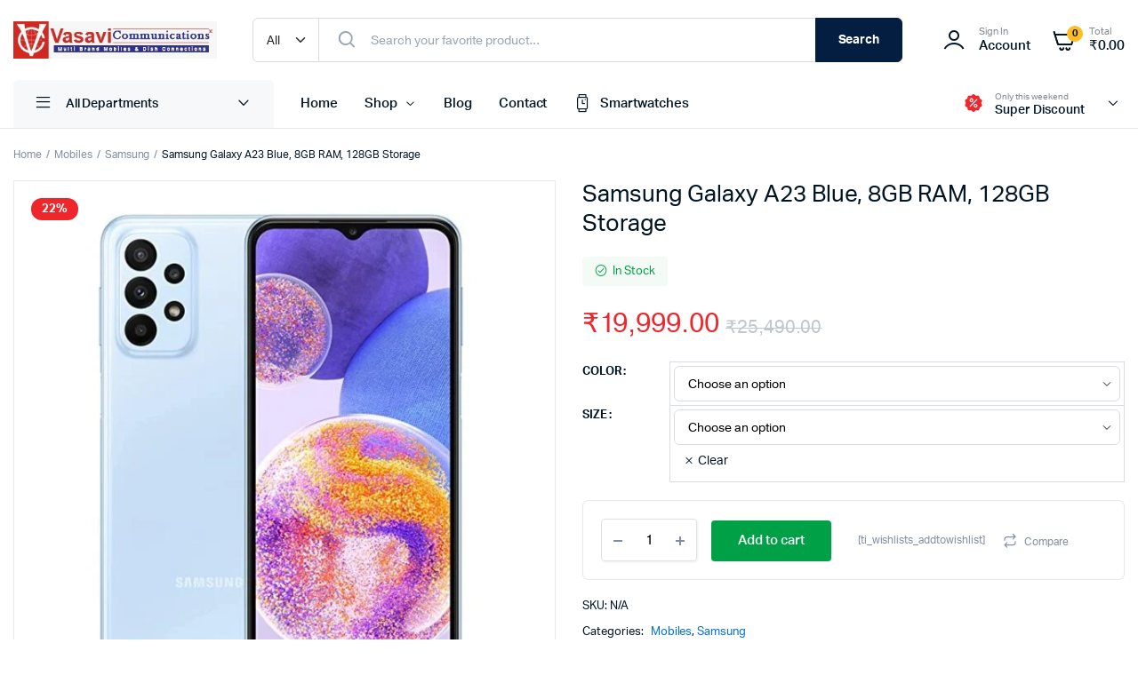

--- FILE ---
content_type: text/html; charset=UTF-8
request_url: https://vasavicommunications.com/product/samsung-galaxy-a23-blue-8gb-ram-128gb-storag/
body_size: 40982
content:
<!DOCTYPE html>
<html lang="en-US">
<head> 
	<meta charset="UTF-8">
	<meta name="viewport" content="width=device-width, initial-scale=1.0, maximum-scale=1">

	<meta name='robots' content='index, follow, max-image-preview:large, max-snippet:-1, max-video-preview:-1' />

	<!-- This site is optimized with the Yoast SEO plugin v20.5 - https://yoast.com/wordpress/plugins/seo/ -->
	<title>Samsung Galaxy A23 Blue, 8GB RAM, 128GB Storage - Vasavi Communications</title>
	<link rel="canonical" href="https://vasavicommunications.com/product/samsung-galaxy-a23-blue-8gb-ram-128gb-storag/" />
	<meta property="og:locale" content="en_US" />
	<meta property="og:type" content="article" />
	<meta property="og:title" content="Samsung Galaxy A23 Blue, 8GB RAM, 128GB Storage - Vasavi Communications" />
	<meta property="og:description" content="50MP Quad Camera with OIS  Powerful 2.4GHz Snapdragon Octa-Core processor  165.4mm (6.6&quot;) FHD+ Infinity V 90Hz Smooth Display  8GB RAM, 128GB ROM ,Android 12.0 OS  5000 mAH long lasting Battery" />
	<meta property="og:url" content="https://vasavicommunications.com/product/samsung-galaxy-a23-blue-8gb-ram-128gb-storag/" />
	<meta property="og:site_name" content="Vasavi Communications" />
	<meta property="article:modified_time" content="2024-03-11T10:12:18+00:00" />
	<meta property="og:image" content="https://vasavicommunications.com/wp-content/uploads/2023/04/91W42b8YWL._SX679_-1.jpg" />
	<meta property="og:image:width" content="679" />
	<meta property="og:image:height" content="679" />
	<meta property="og:image:type" content="image/jpeg" />
	<meta name="twitter:card" content="summary_large_image" />
	<meta name="twitter:label1" content="Est. reading time" />
	<meta name="twitter:data1" content="1 minute" />
	<script type="application/ld+json" class="yoast-schema-graph">{"@context":"https://schema.org","@graph":[{"@type":"WebPage","@id":"https://vasavicommunications.com/product/samsung-galaxy-a23-blue-8gb-ram-128gb-storag/","url":"https://vasavicommunications.com/product/samsung-galaxy-a23-blue-8gb-ram-128gb-storag/","name":"Samsung Galaxy A23 Blue, 8GB RAM, 128GB Storage - Vasavi Communications","isPartOf":{"@id":"https://vasavicommunications.com/#website"},"primaryImageOfPage":{"@id":"https://vasavicommunications.com/product/samsung-galaxy-a23-blue-8gb-ram-128gb-storag/#primaryimage"},"image":{"@id":"https://vasavicommunications.com/product/samsung-galaxy-a23-blue-8gb-ram-128gb-storag/#primaryimage"},"thumbnailUrl":"https://vasavicommunications.com/wp-content/uploads/2023/04/91W42b8YWL._SX679_-1.jpg","datePublished":"2023-04-17T11:23:27+00:00","dateModified":"2024-03-11T10:12:18+00:00","breadcrumb":{"@id":"https://vasavicommunications.com/product/samsung-galaxy-a23-blue-8gb-ram-128gb-storag/#breadcrumb"},"inLanguage":"en-US","potentialAction":[{"@type":"ReadAction","target":["https://vasavicommunications.com/product/samsung-galaxy-a23-blue-8gb-ram-128gb-storag/"]}]},{"@type":"ImageObject","inLanguage":"en-US","@id":"https://vasavicommunications.com/product/samsung-galaxy-a23-blue-8gb-ram-128gb-storag/#primaryimage","url":"https://vasavicommunications.com/wp-content/uploads/2023/04/91W42b8YWL._SX679_-1.jpg","contentUrl":"https://vasavicommunications.com/wp-content/uploads/2023/04/91W42b8YWL._SX679_-1.jpg","width":679,"height":679},{"@type":"BreadcrumbList","@id":"https://vasavicommunications.com/product/samsung-galaxy-a23-blue-8gb-ram-128gb-storag/#breadcrumb","itemListElement":[{"@type":"ListItem","position":1,"name":"Home","item":"https://vasavicommunications.com/"},{"@type":"ListItem","position":2,"name":"Shop","item":"https://vasavicommunications.com/shop/"},{"@type":"ListItem","position":3,"name":"Samsung Galaxy A23 Blue, 8GB RAM, 128GB Storage"}]},{"@type":"WebSite","@id":"https://vasavicommunications.com/#website","url":"https://vasavicommunications.com/","name":"Vasavi Communications","description":"","potentialAction":[{"@type":"SearchAction","target":{"@type":"EntryPoint","urlTemplate":"https://vasavicommunications.com/?s={search_term_string}"},"query-input":"required name=search_term_string"}],"inLanguage":"en-US"}]}</script>
	<!-- / Yoast SEO plugin. -->


<link rel="alternate" type="application/rss+xml" title="Vasavi Communications &raquo; Feed" href="https://vasavicommunications.com/feed/" />
<link rel="alternate" type="application/rss+xml" title="Vasavi Communications &raquo; Comments Feed" href="https://vasavicommunications.com/comments/feed/" />
<link rel="alternate" type="application/rss+xml" title="Vasavi Communications &raquo; Samsung Galaxy A23 Blue, 8GB RAM, 128GB Storage Comments Feed" href="https://vasavicommunications.com/product/samsung-galaxy-a23-blue-8gb-ram-128gb-storag/feed/" />
<script type="text/javascript">
/* <![CDATA[ */
window._wpemojiSettings = {"baseUrl":"https:\/\/s.w.org\/images\/core\/emoji\/15.0.3\/72x72\/","ext":".png","svgUrl":"https:\/\/s.w.org\/images\/core\/emoji\/15.0.3\/svg\/","svgExt":".svg","source":{"concatemoji":"https:\/\/vasavicommunications.com\/wp-includes\/js\/wp-emoji-release.min.js?ver=6.6.4"}};
/*! This file is auto-generated */
!function(i,n){var o,s,e;function c(e){try{var t={supportTests:e,timestamp:(new Date).valueOf()};sessionStorage.setItem(o,JSON.stringify(t))}catch(e){}}function p(e,t,n){e.clearRect(0,0,e.canvas.width,e.canvas.height),e.fillText(t,0,0);var t=new Uint32Array(e.getImageData(0,0,e.canvas.width,e.canvas.height).data),r=(e.clearRect(0,0,e.canvas.width,e.canvas.height),e.fillText(n,0,0),new Uint32Array(e.getImageData(0,0,e.canvas.width,e.canvas.height).data));return t.every(function(e,t){return e===r[t]})}function u(e,t,n){switch(t){case"flag":return n(e,"\ud83c\udff3\ufe0f\u200d\u26a7\ufe0f","\ud83c\udff3\ufe0f\u200b\u26a7\ufe0f")?!1:!n(e,"\ud83c\uddfa\ud83c\uddf3","\ud83c\uddfa\u200b\ud83c\uddf3")&&!n(e,"\ud83c\udff4\udb40\udc67\udb40\udc62\udb40\udc65\udb40\udc6e\udb40\udc67\udb40\udc7f","\ud83c\udff4\u200b\udb40\udc67\u200b\udb40\udc62\u200b\udb40\udc65\u200b\udb40\udc6e\u200b\udb40\udc67\u200b\udb40\udc7f");case"emoji":return!n(e,"\ud83d\udc26\u200d\u2b1b","\ud83d\udc26\u200b\u2b1b")}return!1}function f(e,t,n){var r="undefined"!=typeof WorkerGlobalScope&&self instanceof WorkerGlobalScope?new OffscreenCanvas(300,150):i.createElement("canvas"),a=r.getContext("2d",{willReadFrequently:!0}),o=(a.textBaseline="top",a.font="600 32px Arial",{});return e.forEach(function(e){o[e]=t(a,e,n)}),o}function t(e){var t=i.createElement("script");t.src=e,t.defer=!0,i.head.appendChild(t)}"undefined"!=typeof Promise&&(o="wpEmojiSettingsSupports",s=["flag","emoji"],n.supports={everything:!0,everythingExceptFlag:!0},e=new Promise(function(e){i.addEventListener("DOMContentLoaded",e,{once:!0})}),new Promise(function(t){var n=function(){try{var e=JSON.parse(sessionStorage.getItem(o));if("object"==typeof e&&"number"==typeof e.timestamp&&(new Date).valueOf()<e.timestamp+604800&&"object"==typeof e.supportTests)return e.supportTests}catch(e){}return null}();if(!n){if("undefined"!=typeof Worker&&"undefined"!=typeof OffscreenCanvas&&"undefined"!=typeof URL&&URL.createObjectURL&&"undefined"!=typeof Blob)try{var e="postMessage("+f.toString()+"("+[JSON.stringify(s),u.toString(),p.toString()].join(",")+"));",r=new Blob([e],{type:"text/javascript"}),a=new Worker(URL.createObjectURL(r),{name:"wpTestEmojiSupports"});return void(a.onmessage=function(e){c(n=e.data),a.terminate(),t(n)})}catch(e){}c(n=f(s,u,p))}t(n)}).then(function(e){for(var t in e)n.supports[t]=e[t],n.supports.everything=n.supports.everything&&n.supports[t],"flag"!==t&&(n.supports.everythingExceptFlag=n.supports.everythingExceptFlag&&n.supports[t]);n.supports.everythingExceptFlag=n.supports.everythingExceptFlag&&!n.supports.flag,n.DOMReady=!1,n.readyCallback=function(){n.DOMReady=!0}}).then(function(){return e}).then(function(){var e;n.supports.everything||(n.readyCallback(),(e=n.source||{}).concatemoji?t(e.concatemoji):e.wpemoji&&e.twemoji&&(t(e.twemoji),t(e.wpemoji)))}))}((window,document),window._wpemojiSettings);
/* ]]> */
</script>

<style id='wp-emoji-styles-inline-css' type='text/css'>

	img.wp-smiley, img.emoji {
		display: inline !important;
		border: none !important;
		box-shadow: none !important;
		height: 1em !important;
		width: 1em !important;
		margin: 0 0.07em !important;
		vertical-align: -0.1em !important;
		background: none !important;
		padding: 0 !important;
	}
</style>
<link rel='stylesheet' id='wp-block-library-css' href='https://vasavicommunications.com/wp-includes/css/dist/block-library/style.min.css?ver=6.6.4' type='text/css' media='all' />
<style id='classic-theme-styles-inline-css' type='text/css'>
/*! This file is auto-generated */
.wp-block-button__link{color:#fff;background-color:#32373c;border-radius:9999px;box-shadow:none;text-decoration:none;padding:calc(.667em + 2px) calc(1.333em + 2px);font-size:1.125em}.wp-block-file__button{background:#32373c;color:#fff;text-decoration:none}
</style>
<style id='global-styles-inline-css' type='text/css'>
:root{--wp--preset--aspect-ratio--square: 1;--wp--preset--aspect-ratio--4-3: 4/3;--wp--preset--aspect-ratio--3-4: 3/4;--wp--preset--aspect-ratio--3-2: 3/2;--wp--preset--aspect-ratio--2-3: 2/3;--wp--preset--aspect-ratio--16-9: 16/9;--wp--preset--aspect-ratio--9-16: 9/16;--wp--preset--color--black: #000000;--wp--preset--color--cyan-bluish-gray: #abb8c3;--wp--preset--color--white: #ffffff;--wp--preset--color--pale-pink: #f78da7;--wp--preset--color--vivid-red: #cf2e2e;--wp--preset--color--luminous-vivid-orange: #ff6900;--wp--preset--color--luminous-vivid-amber: #fcb900;--wp--preset--color--light-green-cyan: #7bdcb5;--wp--preset--color--vivid-green-cyan: #00d084;--wp--preset--color--pale-cyan-blue: #8ed1fc;--wp--preset--color--vivid-cyan-blue: #0693e3;--wp--preset--color--vivid-purple: #9b51e0;--wp--preset--gradient--vivid-cyan-blue-to-vivid-purple: linear-gradient(135deg,rgba(6,147,227,1) 0%,rgb(155,81,224) 100%);--wp--preset--gradient--light-green-cyan-to-vivid-green-cyan: linear-gradient(135deg,rgb(122,220,180) 0%,rgb(0,208,130) 100%);--wp--preset--gradient--luminous-vivid-amber-to-luminous-vivid-orange: linear-gradient(135deg,rgba(252,185,0,1) 0%,rgba(255,105,0,1) 100%);--wp--preset--gradient--luminous-vivid-orange-to-vivid-red: linear-gradient(135deg,rgba(255,105,0,1) 0%,rgb(207,46,46) 100%);--wp--preset--gradient--very-light-gray-to-cyan-bluish-gray: linear-gradient(135deg,rgb(238,238,238) 0%,rgb(169,184,195) 100%);--wp--preset--gradient--cool-to-warm-spectrum: linear-gradient(135deg,rgb(74,234,220) 0%,rgb(151,120,209) 20%,rgb(207,42,186) 40%,rgb(238,44,130) 60%,rgb(251,105,98) 80%,rgb(254,248,76) 100%);--wp--preset--gradient--blush-light-purple: linear-gradient(135deg,rgb(255,206,236) 0%,rgb(152,150,240) 100%);--wp--preset--gradient--blush-bordeaux: linear-gradient(135deg,rgb(254,205,165) 0%,rgb(254,45,45) 50%,rgb(107,0,62) 100%);--wp--preset--gradient--luminous-dusk: linear-gradient(135deg,rgb(255,203,112) 0%,rgb(199,81,192) 50%,rgb(65,88,208) 100%);--wp--preset--gradient--pale-ocean: linear-gradient(135deg,rgb(255,245,203) 0%,rgb(182,227,212) 50%,rgb(51,167,181) 100%);--wp--preset--gradient--electric-grass: linear-gradient(135deg,rgb(202,248,128) 0%,rgb(113,206,126) 100%);--wp--preset--gradient--midnight: linear-gradient(135deg,rgb(2,3,129) 0%,rgb(40,116,252) 100%);--wp--preset--font-size--small: 13px;--wp--preset--font-size--medium: 20px;--wp--preset--font-size--large: 36px;--wp--preset--font-size--x-large: 42px;--wp--preset--font-family--inter: "Inter", sans-serif;--wp--preset--font-family--cardo: Cardo;--wp--preset--spacing--20: 0.44rem;--wp--preset--spacing--30: 0.67rem;--wp--preset--spacing--40: 1rem;--wp--preset--spacing--50: 1.5rem;--wp--preset--spacing--60: 2.25rem;--wp--preset--spacing--70: 3.38rem;--wp--preset--spacing--80: 5.06rem;--wp--preset--shadow--natural: 6px 6px 9px rgba(0, 0, 0, 0.2);--wp--preset--shadow--deep: 12px 12px 50px rgba(0, 0, 0, 0.4);--wp--preset--shadow--sharp: 6px 6px 0px rgba(0, 0, 0, 0.2);--wp--preset--shadow--outlined: 6px 6px 0px -3px rgba(255, 255, 255, 1), 6px 6px rgba(0, 0, 0, 1);--wp--preset--shadow--crisp: 6px 6px 0px rgba(0, 0, 0, 1);}:where(.is-layout-flex){gap: 0.5em;}:where(.is-layout-grid){gap: 0.5em;}body .is-layout-flex{display: flex;}.is-layout-flex{flex-wrap: wrap;align-items: center;}.is-layout-flex > :is(*, div){margin: 0;}body .is-layout-grid{display: grid;}.is-layout-grid > :is(*, div){margin: 0;}:where(.wp-block-columns.is-layout-flex){gap: 2em;}:where(.wp-block-columns.is-layout-grid){gap: 2em;}:where(.wp-block-post-template.is-layout-flex){gap: 1.25em;}:where(.wp-block-post-template.is-layout-grid){gap: 1.25em;}.has-black-color{color: var(--wp--preset--color--black) !important;}.has-cyan-bluish-gray-color{color: var(--wp--preset--color--cyan-bluish-gray) !important;}.has-white-color{color: var(--wp--preset--color--white) !important;}.has-pale-pink-color{color: var(--wp--preset--color--pale-pink) !important;}.has-vivid-red-color{color: var(--wp--preset--color--vivid-red) !important;}.has-luminous-vivid-orange-color{color: var(--wp--preset--color--luminous-vivid-orange) !important;}.has-luminous-vivid-amber-color{color: var(--wp--preset--color--luminous-vivid-amber) !important;}.has-light-green-cyan-color{color: var(--wp--preset--color--light-green-cyan) !important;}.has-vivid-green-cyan-color{color: var(--wp--preset--color--vivid-green-cyan) !important;}.has-pale-cyan-blue-color{color: var(--wp--preset--color--pale-cyan-blue) !important;}.has-vivid-cyan-blue-color{color: var(--wp--preset--color--vivid-cyan-blue) !important;}.has-vivid-purple-color{color: var(--wp--preset--color--vivid-purple) !important;}.has-black-background-color{background-color: var(--wp--preset--color--black) !important;}.has-cyan-bluish-gray-background-color{background-color: var(--wp--preset--color--cyan-bluish-gray) !important;}.has-white-background-color{background-color: var(--wp--preset--color--white) !important;}.has-pale-pink-background-color{background-color: var(--wp--preset--color--pale-pink) !important;}.has-vivid-red-background-color{background-color: var(--wp--preset--color--vivid-red) !important;}.has-luminous-vivid-orange-background-color{background-color: var(--wp--preset--color--luminous-vivid-orange) !important;}.has-luminous-vivid-amber-background-color{background-color: var(--wp--preset--color--luminous-vivid-amber) !important;}.has-light-green-cyan-background-color{background-color: var(--wp--preset--color--light-green-cyan) !important;}.has-vivid-green-cyan-background-color{background-color: var(--wp--preset--color--vivid-green-cyan) !important;}.has-pale-cyan-blue-background-color{background-color: var(--wp--preset--color--pale-cyan-blue) !important;}.has-vivid-cyan-blue-background-color{background-color: var(--wp--preset--color--vivid-cyan-blue) !important;}.has-vivid-purple-background-color{background-color: var(--wp--preset--color--vivid-purple) !important;}.has-black-border-color{border-color: var(--wp--preset--color--black) !important;}.has-cyan-bluish-gray-border-color{border-color: var(--wp--preset--color--cyan-bluish-gray) !important;}.has-white-border-color{border-color: var(--wp--preset--color--white) !important;}.has-pale-pink-border-color{border-color: var(--wp--preset--color--pale-pink) !important;}.has-vivid-red-border-color{border-color: var(--wp--preset--color--vivid-red) !important;}.has-luminous-vivid-orange-border-color{border-color: var(--wp--preset--color--luminous-vivid-orange) !important;}.has-luminous-vivid-amber-border-color{border-color: var(--wp--preset--color--luminous-vivid-amber) !important;}.has-light-green-cyan-border-color{border-color: var(--wp--preset--color--light-green-cyan) !important;}.has-vivid-green-cyan-border-color{border-color: var(--wp--preset--color--vivid-green-cyan) !important;}.has-pale-cyan-blue-border-color{border-color: var(--wp--preset--color--pale-cyan-blue) !important;}.has-vivid-cyan-blue-border-color{border-color: var(--wp--preset--color--vivid-cyan-blue) !important;}.has-vivid-purple-border-color{border-color: var(--wp--preset--color--vivid-purple) !important;}.has-vivid-cyan-blue-to-vivid-purple-gradient-background{background: var(--wp--preset--gradient--vivid-cyan-blue-to-vivid-purple) !important;}.has-light-green-cyan-to-vivid-green-cyan-gradient-background{background: var(--wp--preset--gradient--light-green-cyan-to-vivid-green-cyan) !important;}.has-luminous-vivid-amber-to-luminous-vivid-orange-gradient-background{background: var(--wp--preset--gradient--luminous-vivid-amber-to-luminous-vivid-orange) !important;}.has-luminous-vivid-orange-to-vivid-red-gradient-background{background: var(--wp--preset--gradient--luminous-vivid-orange-to-vivid-red) !important;}.has-very-light-gray-to-cyan-bluish-gray-gradient-background{background: var(--wp--preset--gradient--very-light-gray-to-cyan-bluish-gray) !important;}.has-cool-to-warm-spectrum-gradient-background{background: var(--wp--preset--gradient--cool-to-warm-spectrum) !important;}.has-blush-light-purple-gradient-background{background: var(--wp--preset--gradient--blush-light-purple) !important;}.has-blush-bordeaux-gradient-background{background: var(--wp--preset--gradient--blush-bordeaux) !important;}.has-luminous-dusk-gradient-background{background: var(--wp--preset--gradient--luminous-dusk) !important;}.has-pale-ocean-gradient-background{background: var(--wp--preset--gradient--pale-ocean) !important;}.has-electric-grass-gradient-background{background: var(--wp--preset--gradient--electric-grass) !important;}.has-midnight-gradient-background{background: var(--wp--preset--gradient--midnight) !important;}.has-small-font-size{font-size: var(--wp--preset--font-size--small) !important;}.has-medium-font-size{font-size: var(--wp--preset--font-size--medium) !important;}.has-large-font-size{font-size: var(--wp--preset--font-size--large) !important;}.has-x-large-font-size{font-size: var(--wp--preset--font-size--x-large) !important;}
:where(.wp-block-post-template.is-layout-flex){gap: 1.25em;}:where(.wp-block-post-template.is-layout-grid){gap: 1.25em;}
:where(.wp-block-columns.is-layout-flex){gap: 2em;}:where(.wp-block-columns.is-layout-grid){gap: 2em;}
:root :where(.wp-block-pullquote){font-size: 1.5em;line-height: 1.6;}
</style>
<link rel='stylesheet' id='contact-form-7-css' href='https://vasavicommunications.com/wp-content/plugins/contact-form-7/includes/css/styles.css?ver=5.9.8' type='text/css' media='all' />
<link rel='stylesheet' id='photoswipe-css' href='https://vasavicommunications.com/wp-content/plugins/woocommerce/assets/css/photoswipe/photoswipe.min.css?ver=9.3.5' type='text/css' media='all' />
<link rel='stylesheet' id='photoswipe-default-skin-css' href='https://vasavicommunications.com/wp-content/plugins/woocommerce/assets/css/photoswipe/default-skin/default-skin.min.css?ver=9.3.5' type='text/css' media='all' />
<style id='woocommerce-inline-inline-css' type='text/css'>
.woocommerce form .form-row .required { visibility: visible; }
</style>
<link rel='stylesheet' id='klb-single-ajax-css' href='https://vasavicommunications.com/wp-content/plugins/machic-core/woocommerce-filter/single-ajax/css/single-ajax.css?ver=1.0' type='text/css' media='all' />
<link rel='stylesheet' id='machic-ajax-search-css' href='https://vasavicommunications.com/wp-content/plugins/machic-core/woocommerce-filter/ajax-search/css/ajax-search.css?ver=1.0' type='text/css' media='all' />
<link rel='stylesheet' id='hint-css' href='https://vasavicommunications.com/wp-content/plugins/woo-smart-compare/assets/libs/hint/hint.min.css?ver=6.6.4' type='text/css' media='all' />
<link rel='stylesheet' id='perfect-scrollbar-css' href='https://vasavicommunications.com/wp-content/plugins/woo-smart-compare/assets/libs/perfect-scrollbar/css/perfect-scrollbar.min.css?ver=6.6.4' type='text/css' media='all' />
<link rel='stylesheet' id='perfect-scrollbar-wpc-css' href='https://vasavicommunications.com/wp-content/plugins/woo-smart-compare/assets/libs/perfect-scrollbar/css/custom-theme.css?ver=6.6.4' type='text/css' media='all' />
<link rel='stylesheet' id='woosc-frontend-css' href='https://vasavicommunications.com/wp-content/plugins/woo-smart-compare/assets/css/frontend.css?ver=6.3.0' type='text/css' media='all' />
<link rel='stylesheet' id='machic-typekit-css' href='https://vasavicommunications.com/wp-content/themes/machic/assets/css/typekit.css?ver=1.0' type='text/css' media='all' />
<link rel='stylesheet' id='bootstrap-css' href='https://vasavicommunications.com/wp-content/themes/machic/assets/css/bootstrap.min.css?ver=1.0' type='text/css' media='all' />
<link rel='stylesheet' id='select2-css' href='https://vasavicommunications.com/wp-content/plugins/woocommerce/assets/css/select2.css?ver=9.3.5' type='text/css' media='all' />
<link rel='stylesheet' id='machic-base-css' href='https://vasavicommunications.com/wp-content/themes/machic/assets/css/base.css?ver=1.0' type='text/css' media='all' />
<link rel='stylesheet' id='machic-klbicon-css' href='https://vasavicommunications.com/wp-content/themes/machic/assets/css/klbicon.css?ver=1.0' type='text/css' media='all' />
<link rel='stylesheet' id='machic-style-css' href='https://vasavicommunications.com/wp-content/themes/machic-child/style.css?ver=6.6.4' type='text/css' media='all' />
<link rel='stylesheet' id='parent-style-css' href='https://vasavicommunications.com/wp-content/themes/machic/style.css?ver=6.6.4' type='text/css' media='all' />
<link rel='stylesheet' id='machic-child-style-css' href='https://vasavicommunications.com/wp-content/themes/machic-child/style.css?ver=1.2.3' type='text/css' media='all' />
<script type="text/template" id="tmpl-variation-template">
	<div class="woocommerce-variation-description">{{{ data.variation.variation_description }}}</div>
	<div class="woocommerce-variation-price">{{{ data.variation.price_html }}}</div>
	<div class="woocommerce-variation-availability">{{{ data.variation.availability_html }}}</div>
</script>
<script type="text/template" id="tmpl-unavailable-variation-template">
	<p role="alert">Sorry, this product is unavailable. Please choose a different combination.</p>
</script>
<script type="text/javascript" src="https://vasavicommunications.com/wp-includes/js/jquery/jquery.min.js?ver=3.7.1" id="jquery-core-js"></script>
<script type="text/javascript" src="https://vasavicommunications.com/wp-includes/js/jquery/jquery-migrate.min.js?ver=3.4.1" id="jquery-migrate-js"></script>
<script type="text/javascript" src="https://vasavicommunications.com/wp-content/plugins/woocommerce/assets/js/jquery-blockui/jquery.blockUI.min.js?ver=2.7.0-wc.9.3.5" id="jquery-blockui-js" defer="defer" data-wp-strategy="defer"></script>
<script type="text/javascript" id="wc-add-to-cart-js-extra">
/* <![CDATA[ */
var wc_add_to_cart_params = {"ajax_url":"\/wp-admin\/admin-ajax.php","wc_ajax_url":"\/?wc-ajax=%%endpoint%%","i18n_view_cart":"View cart","cart_url":"https:\/\/vasavicommunications.com\/cart\/","is_cart":"","cart_redirect_after_add":"no"};
/* ]]> */
</script>
<script type="text/javascript" src="https://vasavicommunications.com/wp-content/plugins/woocommerce/assets/js/frontend/add-to-cart.min.js?ver=9.3.5" id="wc-add-to-cart-js" defer="defer" data-wp-strategy="defer"></script>
<script type="text/javascript" src="https://vasavicommunications.com/wp-content/plugins/woocommerce/assets/js/flexslider/jquery.flexslider.min.js?ver=2.7.2-wc.9.3.5" id="flexslider-js" defer="defer" data-wp-strategy="defer"></script>
<script type="text/javascript" src="https://vasavicommunications.com/wp-content/plugins/woocommerce/assets/js/photoswipe/photoswipe.min.js?ver=4.1.1-wc.9.3.5" id="photoswipe-js" defer="defer" data-wp-strategy="defer"></script>
<script type="text/javascript" src="https://vasavicommunications.com/wp-content/plugins/woocommerce/assets/js/photoswipe/photoswipe-ui-default.min.js?ver=4.1.1-wc.9.3.5" id="photoswipe-ui-default-js" defer="defer" data-wp-strategy="defer"></script>
<script type="text/javascript" id="wc-single-product-js-extra">
/* <![CDATA[ */
var wc_single_product_params = {"i18n_required_rating_text":"Please select a rating","review_rating_required":"yes","flexslider":{"rtl":false,"animation":"slide","smoothHeight":true,"directionNav":false,"controlNav":"thumbnails","slideshow":false,"animationSpeed":500,"animationLoop":false,"allowOneSlide":false},"zoom_enabled":"","zoom_options":[],"photoswipe_enabled":"1","photoswipe_options":{"shareEl":false,"closeOnScroll":false,"history":false,"hideAnimationDuration":0,"showAnimationDuration":0},"flexslider_enabled":"1"};
/* ]]> */
</script>
<script type="text/javascript" src="https://vasavicommunications.com/wp-content/plugins/woocommerce/assets/js/frontend/single-product.min.js?ver=9.3.5" id="wc-single-product-js" defer="defer" data-wp-strategy="defer"></script>
<script type="text/javascript" src="https://vasavicommunications.com/wp-content/plugins/woocommerce/assets/js/js-cookie/js.cookie.min.js?ver=2.1.4-wc.9.3.5" id="js-cookie-js" defer="defer" data-wp-strategy="defer"></script>
<script type="text/javascript" id="woocommerce-js-extra">
/* <![CDATA[ */
var woocommerce_params = {"ajax_url":"\/wp-admin\/admin-ajax.php","wc_ajax_url":"\/?wc-ajax=%%endpoint%%"};
/* ]]> */
</script>
<script type="text/javascript" src="https://vasavicommunications.com/wp-content/plugins/woocommerce/assets/js/frontend/woocommerce.min.js?ver=9.3.5" id="woocommerce-js" defer="defer" data-wp-strategy="defer"></script>
<script type="text/javascript" src="https://vasavicommunications.com/wp-content/plugins/machic-core/woocommerce-filter/single-ajax/js/single-ajax.js?ver=1.0" id="klb-single-ajax-js"></script>
<script type="text/javascript" id="machic-ajax-search-js-extra">
/* <![CDATA[ */
var machicsearch = {"ajaxurl":"https:\/\/vasavicommunications.com\/wp-admin\/admin-ajax.php"};
/* ]]> */
</script>
<script type="text/javascript" src="https://vasavicommunications.com/wp-content/plugins/machic-core/woocommerce-filter/ajax-search/js/ajax-search.js?ver=1.0" id="machic-ajax-search-js"></script>
<script type="text/javascript" src="https://vasavicommunications.com/wp-includes/js/underscore.min.js?ver=1.13.4" id="underscore-js"></script>
<script type="text/javascript" id="wp-util-js-extra">
/* <![CDATA[ */
var _wpUtilSettings = {"ajax":{"url":"\/wp-admin\/admin-ajax.php"}};
/* ]]> */
</script>
<script type="text/javascript" src="https://vasavicommunications.com/wp-includes/js/wp-util.min.js?ver=6.6.4" id="wp-util-js"></script>
<script type="text/javascript" id="wc-add-to-cart-variation-js-extra">
/* <![CDATA[ */
var wc_add_to_cart_variation_params = {"wc_ajax_url":"\/?wc-ajax=%%endpoint%%","i18n_no_matching_variations_text":"Sorry, no products matched your selection. Please choose a different combination.","i18n_make_a_selection_text":"Please select some product options before adding this product to your cart.","i18n_unavailable_text":"Sorry, this product is unavailable. Please choose a different combination."};
/* ]]> */
</script>
<script type="text/javascript" src="https://vasavicommunications.com/wp-content/plugins/woocommerce/assets/js/frontend/add-to-cart-variation.min.js?ver=9.3.5" id="wc-add-to-cart-variation-js" defer="defer" data-wp-strategy="defer"></script>
<script type="text/javascript" src="https://vasavicommunications.com/wp-content/themes/machic/includes/pjax/js/helpers.js?ver=1.0" id="pjax-helpers-js"></script>
<link rel="https://api.w.org/" href="https://vasavicommunications.com/wp-json/" /><link rel="alternate" title="JSON" type="application/json" href="https://vasavicommunications.com/wp-json/wp/v2/product/2875" /><link rel="EditURI" type="application/rsd+xml" title="RSD" href="https://vasavicommunications.com/xmlrpc.php?rsd" />
<meta name="generator" content="WordPress 6.6.4" />
<meta name="generator" content="WooCommerce 9.3.5" />
<link rel='shortlink' href='https://vasavicommunications.com/?p=2875' />
<link rel="alternate" title="oEmbed (JSON)" type="application/json+oembed" href="https://vasavicommunications.com/wp-json/oembed/1.0/embed?url=https%3A%2F%2Fvasavicommunications.com%2Fproduct%2Fsamsung-galaxy-a23-blue-8gb-ram-128gb-storag%2F" />
<link rel="alternate" title="oEmbed (XML)" type="text/xml+oembed" href="https://vasavicommunications.com/wp-json/oembed/1.0/embed?url=https%3A%2F%2Fvasavicommunications.com%2Fproduct%2Fsamsung-galaxy-a23-blue-8gb-ram-128gb-storag%2F&#038;format=xml" />

<style type="text/css">
@media(max-width:64rem){
	header.sticky-header {
		position: fixed;
		top: 0;
		left: 0;
		right: 0;
		background: #fff;
	}	
}













.header-type1 .header-top   {
	background-color: ;
	color: ;
}

.header-type1 .header-top .site-menu .menu .sub-menu a{
	 color: ;
}

.header-type1 .header-top .site-menu .menu > li > a:hover:hover , .header-type1 .header-top .site-menu .menu .sub-menu a:hover ,
.header-type1 .header-top .site-menu .menu > li.menu-item-has-children:hover > a {
	color: ;
}

.header-type1 .header-main , .header-type1 .header-nav,
.header-type1 .header-mobile{
	background-color: ;
}

.header-type1 .header-addons-text .primary-text , .header-type1 .site-menu.primary .menu > li > a ,
.header-type1 .header-nav .site-menu .menu .sub-menu a , .header-type1 .header-addons-text .sub-text ,
.header-type1 .header-nav .site-menu .menu > .menu-item.current-menu-item > a ,
.header-type1 .discount-products .discount-banner-text .small-text,
.header-type1 .discount-products .discount-banner-text .main-text ,
.header-type1 .discount-products .discount-banner-arrow{
	color: ;
}

.header-type1 .header-nav .site-menu .menu > li > a:hover , .header-type1 .header-nav .site-menu .menu .sub-menu a:hover , 
.header-type1 .header-nav .site-menu .menu > li.menu-item-has-children:hover > a ,
.header-type1 .header-nav .site-menu .menu .sub-menu .menu-item-has-children:hover > a{
	color: ;
}

.header-type1 .header-addons-icon{
	color: ;
}

.header-type1 .header-nav .site-menu .menu .mega-menu .sub-menu .menu-item-has-children > a{
	color: ;
}

.header-type1 .header-addons-icon .button-count{
	background-color: ;
}

.header-type1 .site-departments.large .site-departments-wrapper > a{
	background-color: ;
	color: ;
}

.header-type1 .site-departments .departments-menu{
	background-color: ;
	color: ;
}

.header-type1 .site-departments .departments-menu > li > a:hover , .header-type1 .site-departments .departments-menu .sub-menu a:hover{
	color: ;
}

.header-type1 .site-departments .departments-menu > li + li{
	border-top-color: ;
}

.header-type1 .site-departments .departments-menu .sub-menu li.menu-item-has-children > a{
	color: ;
}

.header-type1 .header-main .input-search-button button{
	background-color: ;
	border-color: ;
	color: ;
}

.klb-type2 .header-top {
	background-color: ;
	color: ;
}

.klb-type2 .header-top .site-menu .menu .sub-menu a{
	 color: ;
}

.klb-type2 .header-top .site-menu .menu > li > a:hover ,
.klb-type2 .header-top .site-menu .menu .sub-menu a:hover ,
.klb-type2 .header-top .site-menu .menu > li.menu-item-has-children:hover > a {
	color: ;
}

.klb-type2 .header-main,
.klb-type2 .header-mobile{
	background-color: ;
}

.klb-type2 .header-addons-text .primary-text, .klb-type2 .header-main .site-menu.primary .menu > li > a,
.klb-type2 .header-main .site-menu.horizontal .menu .sub-menu a, .klb-type2 .header-addons-text .sub-text {
	color: ;
}

.klb-type2 .header-main .site-menu.primary .menu > li > a:hover , 
.klb-type2 .header-main .site-menu.horizontal .menu .sub-menu a:hover {
	color: ;
}

.klb-type2 .header-main .header-addons-icon{
	color: ;
}

.klb-type2 .header-addons-icon .button-count{
	background-color: ;
}

.klb-type2 .header-search-column{
	background-color: ;
	color: ;
}

.klb-type2 .header-search-column .site-search > span:hover{
	color: ;
}

.klb-type2 .site-menu.horizontal .menu .mega-menu > .sub-menu > .menu-item > a{
	color: ;
}

.klb-type2 .site-departments.large .site-departments-wrapper > a{
	background-color: ;
	color: ;
}

.klb-type2 .site-departments .departments-menu{
	background-color: ;
	color: ;
}

.klb-type2 .site-departments .departments-menu > li > a:hover ,
.klb-type2 .site-departments .departments-menu .sub-menu a:hover{
	color: ;
}

.klb-type2 .site-departments .departments-menu > li + li{
	border-top-color: ;
}

.klb-type2 .site-departments .departments-menu .sub-menu li.menu-item-has-children > a{
	color: ;
}

.klb-type2 .header-search-column .input-search-button button{
	background-color: ;
	border-color: ;
	color: ;
}

.header-type3 .header-top   {
	background-color: ;
}

.header-type3 .header-top .site-menu .menu > li > a{
	 color: ;
}

.header-type3 .header-top .site-menu .menu > li > a:hover , 
.header-type3 .header-top .site-menu .menu > li.menu-item-has-children:hover > a
{
	color: ;
}

.header-type3 .header-top .site-menu .menu .sub-menu a{
	 color: ;
}

.header-type3  .header-top .site-menu .menu .sub-menu a:hover{
	 color: ;
}

.header-type3 .header-main , .header-type3  .header-nav{
	background-color: ;
}

.header-type3 .header-mobile{
	background-color: ;
}

.header-type3 .header-addons-text , .header-type3 .header-nav .site-menu .menu > li > a , 
.header-type3 .header-nav .site-menu .menu > .menu-item.current-menu-item > a ,
.header-type3 .discount-products .discount-banner-text .small-text,
.header-type3 .discount-products .discount-banner-text .main-text ,
.header-type3 .discount-products .discount-banner-arrow{
	color: ;
}
.header-type3 .header-nav .site-menu .menu > li.menu-item-has-children:hover > a , 
.header-type3 .header-nav  .site-menu .menu > li > a:hover{
	color: ;
}

.header-type3 .header-nav .site-menu .menu .mega-menu .sub-menu .menu-item-has-children > a{
	color: ;
}

.header-type3 .header-nav .site-menu .menu .sub-menu a{
	color: ;
}

.header-type3 .header-nav .site-menu .menu .sub-menu a:hover ,
.header-type3  .header-nav .site-menu .menu .sub-menu .menu-item-has-children:hover > a{
	color: ;
}

.header-type3 .header-addons-icon{
	color: ;
}

.header-type3 .header-addons-icon .button-count{
	background-color: ;
}

.header-type3 .site-departments.large .site-departments-wrapper > a{
	background-color:  !important;
	color: ;
}

.header-type3 .site-departments .departments-menu{
	background-color: ;
	color: ;
}

.header-type3 .site-departments .departments-menu > li > a:hover ,
 .header-type3 .site-departments .departments-menu .sub-menu a:hover{
	color: ;
}

.header-type3 .site-departments .departments-menu > li + li{
	border-top-color: ;
}

.header-type3 .site-departments .departments-menu .sub-menu li.menu-item-has-children > a{
	color: ;
}

.header-type3 .header-main .input-search-button button{
	background-color: ;
	border-color: ;
	color: ;
}

.klb-type4 .header-top   {
	background-color: ;
}

.klb-type4 .header-top .site-menu .menu > li > a{
	 color: ;
}

.klb-type4 .header-top .site-menu .menu > li > a:hover , 
.klb-type4 .header-top .site-menu .menu > li.menu-item-has-children:hover > a ,
{
	color: ;
}

.klb-type4 .header-top .site-menu .menu .sub-menu a{
	 color: ;
}

.klb-type4  .header-top .site-menu .menu .sub-menu a:hover{
	 color: ;
}

.klb-type4 .header-main{
	background-color: ;
}

.klb-type4 .header-mobile{
	background-color: ;
}

.klb-type4 .header-addons-text .primary-text, .klb-type4 .header-main .site-menu.primary .menu > li > a,
.klb-type4 .header-addons-text .sub-text {
	color: ;
}

.klb-type4 .custom-color-dark .site-menu .menu > li.menu-item-has-children:hover > a ,
.klb-type4  .custom-color-dark .site-menu .menu > li > a:hover
{
	color: ;
}

.klb-type4 .header-main .header-addons-icon{
	color: ;
}

.klb-type4 .header-addons-icon .button-count{
	background-color: ;
}

.klb-type4 .header-search-column .input-search-button button{
	background-color: ;
	border-color: ;
	color: ;
}

.klb-type4 .header-search-column{
	background-color: ;
	color: ;
}

.klb-type4 .header-search-column .site-search > span:hover{
	color: ;
}

.klb-type4 .site-departments.large .site-departments-wrapper > a{
	background-color: ;
	color: ;
}

.klb-type4 .site-departments .departments-menu{
	background-color: ;
	color: ;
}

.klb-type4 .site-departments .departments-menu > li > a:hover ,
.klb-type4 .site-departments .departments-menu .sub-menu a:hover{
	color: ;
}

.klb-type4 .site-departments .departments-menu > li + li{
	border-top-color: ;
}

.klb-type4 .site-departments .departments-menu .sub-menu li.menu-item-has-children > a{
	color: ;
}

.klb-type4 .site-menu.horizontal .menu .mega-menu > .sub-menu > .menu-item > a{
	color: ;
}

.klb-type4 .custom-color-dark.header-main .site-menu .sub-menu a{
	color: ;
}

.klb-type4 .custom-color-dark.header-main .site-menu .menu .sub-menu a:hover ,
.klb-type4  .custom-color-dark.header-main .site-menu .menu .sub-menu .menu-item-has-children:hover > a{
	color: ;
}

.discount-products .discount-products-header h4.entry-title{
	color: ;
}

.discount-products .discount-products-header h4.entry-title:hover{
	color: ;
}

.site-header .discount-products-header p{
	color: ;
}

.site-header .discount-products-header p:hover{
	color: ;
}

.site-footer .footer-newsletter{
	background-color: ;
}

.site-footer .footer-newsletter .site-newsletter .entry-title{
	color: ;
}

.site-footer .footer-newsletter .site-newsletter .entry-title:hover{
	color: ;
}

.site-footer .footer-newsletter .site-newsletter .entry-description p{
	color: ;
}

.site-footer .footer-newsletter .site-newsletter .entry-description p:hover{
	color: ;
}

.site-footer .footer-newsletter .site-newsletter .entry-description p strong{
	color: ;
}

.site-footer .footer-newsletter .site-newsletter .entry-description p strong:hover{
	color: ;
}

.site-footer .footer-widgets{
	background-color: ;
}

.site-footer .footer-widgets .widget-title{
	color: ;
}

.site-footer .footer-widgets .widget-title:hover{
	color: ;
}

.site-footer .footer-widgets .widget ul li a,
.site-footer .footer-widgets .widget,
.site-footer .footer-widgets .widget a{
	color: ;
}

.site-footer .footer-widgets .widget ul li a:hover,
.site-footer .footer-widgets .widget a:hover{
	color: ;
}

.site-footer .footer-copyright .site-copyright,
.site-footer .footer-copyright .site-copyright a{
	color: ;
}

.site-footer .footer-copyright .site-copyright:hover,
.site-footer .footer-copyright .site-copyright:a{
	color: ;
}

.site-footer .footer-details .site-details .tags li a ,
.site-footer .footer-details .site-details .tags li::after{
	color: ;
}

.site-footer .footer-details .site-details .tags li a:hover{
	color: ;
}

.footer-details , .footer-copyright{
	background-color: ;
}

.footer-details .site-social ul li a{
	background-color: ;
	color: ;
}

.site-footer .footer-row.bordered .container{
	border-top-color: ;
}

.site-header .discount-products .discount-items{
	background-color: ;
}

.mobile-bottom-menu{
	background-color: ;
}
.mobile-bottom-menu .mobile-menu ul li a i{
	color: ;
}

.mobile-bottom-menu .mobile-menu ul li a i:hover{
	color: ;
}

.mobile-bottom-menu .mobile-menu ul li a span{
	color: ;
}

.mobile-bottom-menu .mobile-menu ul li a span:hover{
	color: ;
}

.site-offcanvas{
	background-color: ;
}

.site-offcanvas-header{
	background-color: ;
}

.site-offcanvas .site-menu .menu{
	color: ;
}

.site-offcanvas .site-menu + .site-menu{
	border-top-color: ;
}

.site-offcanvas .site-copyright{
	color: ;
}



</style>
	<noscript><style>.woocommerce-product-gallery{ opacity: 1 !important; }</style></noscript>
	<meta name="generator" content="Elementor 3.24.6; features: additional_custom_breakpoints; settings: css_print_method-external, google_font-enabled, font_display-swap">
			<style>
				.e-con.e-parent:nth-of-type(n+4):not(.e-lazyloaded):not(.e-no-lazyload),
				.e-con.e-parent:nth-of-type(n+4):not(.e-lazyloaded):not(.e-no-lazyload) * {
					background-image: none !important;
				}
				@media screen and (max-height: 1024px) {
					.e-con.e-parent:nth-of-type(n+3):not(.e-lazyloaded):not(.e-no-lazyload),
					.e-con.e-parent:nth-of-type(n+3):not(.e-lazyloaded):not(.e-no-lazyload) * {
						background-image: none !important;
					}
				}
				@media screen and (max-height: 640px) {
					.e-con.e-parent:nth-of-type(n+2):not(.e-lazyloaded):not(.e-no-lazyload),
					.e-con.e-parent:nth-of-type(n+2):not(.e-lazyloaded):not(.e-no-lazyload) * {
						background-image: none !important;
					}
				}
			</style>
			<style id='wp-fonts-local' type='text/css'>
@font-face{font-family:Inter;font-style:normal;font-weight:300 900;font-display:fallback;src:url('https://vasavicommunications.com/wp-content/plugins/woocommerce/assets/fonts/Inter-VariableFont_slnt,wght.woff2') format('woff2');font-stretch:normal;}
@font-face{font-family:Cardo;font-style:normal;font-weight:400;font-display:fallback;src:url('https://vasavicommunications.com/wp-content/plugins/woocommerce/assets/fonts/cardo_normal_400.woff2') format('woff2');}
</style>
<link rel="icon" href="https://vasavicommunications.com/wp-content/uploads/2023/04/cropped-vasavicommunications-favicon-logo-32x32.jpg" sizes="32x32" />
<link rel="icon" href="https://vasavicommunications.com/wp-content/uploads/2023/04/cropped-vasavicommunications-favicon-logo-192x192.jpg" sizes="192x192" />
<link rel="apple-touch-icon" href="https://vasavicommunications.com/wp-content/uploads/2023/04/cropped-vasavicommunications-favicon-logo-180x180.jpg" />
<meta name="msapplication-TileImage" content="https://vasavicommunications.com/wp-content/uploads/2023/04/cropped-vasavicommunications-favicon-logo-270x270.jpg" />
		<style type="text/css" id="wp-custom-css">
			.site-social ul li{
	margin-top:0!important;
}
.footer-row.footer-details {
    display: none;
}
@media screen and (min-width: 64rem){
.site-footer .footer-copyright .container {
    padding-top: 0.5rem;
    padding-bottom: 0.5rem;
}
	}		</style>
		<style id="kirki-inline-styles">.site-brand a img{width:229px;}.site-header .header-mobile .site-brand img{width:150px;}.site-offcanvas-header .site-brand img{width:132px;}.header-type1 .header-top{font-size:12px;}.header-type1 .site-menu.primary a{font-size:15px;}.header-type1 .site-departments .departments-menu a{font-size:13px;}.klb-type2 .header-top{font-size:12px;}.klb-type2 .site-menu.primary a{font-size:15px;}.klb-type2 .site-departments .departments-menu a{font-size:13px;}.header-type3 .header-top{font-size:12px;}.header-type3 .site-menu.primary a{font-size:15px;}.header-type3 .site-departments .departments-menu a{font-size:13px;}.klb-type4 .header-top{font-size:12px;}.klb-type4 .site-menu.primary a{font-size:15px;}.klb-type4 .site-departments .departments-menu a{font-size:13px;}.mobile-bottom-menu .mobile-menu ul li a span{font-size:9px;}.site-footer .footer-newsletter .site-newsletter .entry-title{font-size:22px;}.site-footer .footer-newsletter .site-newsletter .entry-description{font-size:14px;}.site-footer .footer-details .site-details .tags li a{font-size:13px;}.site-footer .footer-copyright .site-copyright{font-size:12px;}</style><style id="wpforms-css-vars-root">
				:root {
					--wpforms-field-border-radius: 3px;
--wpforms-field-background-color: #ffffff;
--wpforms-field-border-color: rgba( 0, 0, 0, 0.25 );
--wpforms-field-text-color: rgba( 0, 0, 0, 0.7 );
--wpforms-label-color: rgba( 0, 0, 0, 0.85 );
--wpforms-label-sublabel-color: rgba( 0, 0, 0, 0.55 );
--wpforms-label-error-color: #d63637;
--wpforms-button-border-radius: 3px;
--wpforms-button-background-color: #066aab;
--wpforms-button-text-color: #ffffff;
--wpforms-field-size-input-height: 43px;
--wpforms-field-size-input-spacing: 15px;
--wpforms-field-size-font-size: 16px;
--wpforms-field-size-line-height: 19px;
--wpforms-field-size-padding-h: 14px;
--wpforms-field-size-checkbox-size: 16px;
--wpforms-field-size-sublabel-spacing: 5px;
--wpforms-field-size-icon-size: 1;
--wpforms-label-size-font-size: 16px;
--wpforms-label-size-line-height: 19px;
--wpforms-label-size-sublabel-font-size: 14px;
--wpforms-label-size-sublabel-line-height: 17px;
--wpforms-button-size-font-size: 17px;
--wpforms-button-size-height: 41px;
--wpforms-button-size-padding-h: 15px;
--wpforms-button-size-margin-top: 10px;

				}
			</style></head>

<body class="product-template-default single single-product postid-2875 theme-machic woocommerce woocommerce-page woocommerce-no-js klb-bottom-menu  elementor-default elementor-kit-5">

	
	<aside class="site-offcanvas">
	<div class="site-scroll">
		<div class="site-offcanvas-row site-offcanvas-header">
			<div class="column left">
				<div class="site-brand">
					<a href="https://vasavicommunications.com/" title="Vasavi Communications">
													<img src="https://vasavicommunications.com/wp-content/uploads/2023/04/vasavicommunications-logo.jpeg" alt="Vasavi Communications">
											
					</a>
				</div><!-- site-brand -->
			</div><!-- column -->
			<div class="column right">
				<div class="site-offcanvas-close">
					<i class="klbth-icon-cancel"></i>
				</div><!-- site-offcanvas-close -->
			</div><!-- column -->
		</div><!-- site-offcanvas-header -->
		<div class="site-offcanvas-row site-offcanvas-body">
			
			<div class="offcanvas-menu-container">
				<div class="offcanvas-menu-wrapper">

																<nav class="site-menu vertical categories">
							<a href="#" class="all-categories">
								<div class="departments-icon"><i class="klbth-icon-menu"></i></div>
								<div class="departments-text">All Departments</div>
								<div class="departments-arrow"><i class="klbth-icon-nav-arrow-down"></i></div>
							</a>

							<ul id="menu-sidebar-menu" class="menu departments-menu collapse show"><li id="menu-item-2914" class="menu-item menu-item-type-taxonomy menu-item-object-product_cat menu-item-2914"><a href="https://vasavicommunications.com/product-category/mobiles/iphone-mobiles/"><i class="klbth-icon-smartphone"></i>iPhone</a></li>
<li id="menu-item-2915" class="menu-item menu-item-type-taxonomy menu-item-object-product_cat menu-item-2915"><a href="https://vasavicommunications.com/product-category/mobiles/one-plus/"><i class="klbth-icon-smartphone"></i>One Plus</a></li>
<li id="menu-item-2916" class="menu-item menu-item-type-taxonomy menu-item-object-product_cat menu-item-2916"><a href="https://vasavicommunications.com/product-category/mobiles/oppo/"><i class="klbth-icon-smartphone"></i>Oppo</a></li>
<li id="menu-item-2917" class="menu-item menu-item-type-taxonomy menu-item-object-product_cat menu-item-2917"><a href="https://vasavicommunications.com/product-category/mobiles/realme/"><i class="klbth-icon-smartphone"></i>Realme</a></li>
<li id="menu-item-2920" class="menu-item menu-item-type-taxonomy menu-item-object-product_cat current-product-ancestor current-menu-parent current-product-parent menu-item-2920"><a href="https://vasavicommunications.com/product-category/mobiles/samsung/"><i class="klbth-icon-smartphone"></i>Samsung</a></li>
<li id="menu-item-2925" class="menu-item menu-item-type-taxonomy menu-item-object-product_cat menu-item-2925"><a href="https://vasavicommunications.com/product-category/mobiles/tecno/"><i class="klbth-icon-smartphone"></i>Tecno</a></li>
<li id="menu-item-2918" class="menu-item menu-item-type-taxonomy menu-item-object-product_cat menu-item-2918"><a href="https://vasavicommunications.com/product-category/mobiles/vivo/"><i class="klbth-icon-smartphone"></i>Vivo</a></li>
<li id="menu-item-2919" class="menu-item menu-item-type-taxonomy menu-item-object-product_cat menu-item-2919"><a href="https://vasavicommunications.com/product-category/mobiles/xiaomi/"><i class="klbth-icon-smartphone"></i>Xiaomi</a></li>
<li id="menu-item-4912" class="menu-item menu-item-type-taxonomy menu-item-object-product_cat menu-item-4912"><a href="https://vasavicommunications.com/product-category/mobiles/motorola/"><i class="klbth-icon-smartphone"></i>Motorola</a></li>
<li id="menu-item-4913" class="menu-item menu-item-type-taxonomy menu-item-object-product_cat menu-item-4913"><a href="https://vasavicommunications.com/product-category/mobiles/poco/"><i class="klbth-icon-smartphone"></i>Poco</a></li>
<li id="menu-item-2140" class="klbth-icon-timer menu-item menu-item-type-custom menu-item-object-custom menu-item-2140"><a href="https://vasavicommunications.com/shop-2/"><i class="klbth-icon-suggestion"></i>New Arrivals</a></li>
<li id="menu-item-2138" class="klbth-icon-data-transfer-up menu-item menu-item-type-custom menu-item-object-custom menu-item-2138"><a href="https://klbtheme.com/machic/shop/?orderby=popularity"><i class="klbth-icon-delivery-box-1"></i>Best Sellers</a></li>
<li id="menu-item-3434" class="menu-item menu-item-type-taxonomy menu-item-object-product_cat menu-item-3434"><a href="https://vasavicommunications.com/product-category/accessories/"><i class="klbth-icon-headphones"></i>Accessories</a></li>
</ul>						</nav>
					
					<nav class="site-menu vertical primary">
						<ul id="menu-menu-1" class="menu"><li class="menu-item menu-item-type-custom menu-item-object-custom menu-item-home"><a href="https://vasavicommunications.com/"  >Home</a></li>
<li class="mega-menu menu-item menu-item-type-post_type menu-item-object-page menu-item-has-children current_page_parent"><a href="https://vasavicommunications.com/shop/"  >Shop</a>
<ul class="sub-menu">
	<li class="menu-item menu-item-type-taxonomy menu-item-object-product_cat current-product-ancestor current-menu-parent current-product-parent menu-item-has-children"><a href="https://vasavicommunications.com/product-category/mobiles/"  ><i class="klbth-icon-smartphone"></i>Mobiles</a>
	<ul class="sub-menu">
		<li class="menu-item menu-item-type-taxonomy menu-item-object-product_cat"><a href="https://vasavicommunications.com/product-category/mobiles/iphone-mobiles/"  >iPhone</a></li>
		<li class="menu-item menu-item-type-taxonomy menu-item-object-product_cat"><a href="https://vasavicommunications.com/product-category/mobiles/narzo/"  >Narzo</a></li>
		<li class="menu-item menu-item-type-taxonomy menu-item-object-product_cat"><a href="https://vasavicommunications.com/product-category/mobiles/one-plus/"  >One Plus</a></li>
		<li class="menu-item menu-item-type-taxonomy menu-item-object-product_cat"><a href="https://vasavicommunications.com/product-category/mobiles/oppo/"  >Oppo</a></li>
		<li class="menu-item menu-item-type-taxonomy menu-item-object-product_cat"><a href="https://vasavicommunications.com/product-category/mobiles/realme/"  >Realme</a></li>
		<li class="menu-item menu-item-type-taxonomy menu-item-object-product_cat"><a href="https://vasavicommunications.com/product-category/mobiles/redmi/"  >Redmi</a></li>
		<li class="menu-item menu-item-type-taxonomy menu-item-object-product_cat current-product-ancestor current-menu-parent current-product-parent"><a href="https://vasavicommunications.com/product-category/mobiles/samsung/"  >Samsung</a></li>
		<li class="menu-item menu-item-type-taxonomy menu-item-object-product_cat"><a href="https://vasavicommunications.com/product-category/mobiles/tecno/"  >Tecno</a></li>
		<li class="menu-item menu-item-type-taxonomy menu-item-object-product_cat"><a href="https://vasavicommunications.com/product-category/mobiles/vivo/"  >Vivo</a></li>
		<li class="menu-item menu-item-type-taxonomy menu-item-object-product_cat"><a href="https://vasavicommunications.com/product-category/mobiles/motorola/"  >Motorola</a></li>
		<li class="menu-item menu-item-type-taxonomy menu-item-object-product_cat"><a href="https://vasavicommunications.com/product-category/mobiles/poco/"  >Poco</a></li>
	</ul>
</li>
	<li class="menu-item menu-item-type-taxonomy menu-item-object-product_cat menu-item-has-children"><a href="https://vasavicommunications.com/product-category/accessories/"  ><i class="klbth-icon-headphones"></i>Accessories</a>
	<ul class="sub-menu">
		<li class="menu-item menu-item-type-taxonomy menu-item-object-product_cat"><a href="https://vasavicommunications.com/product-category/accessories/blutooth-speaker/"  >Blutooth Speaker</a></li>
		<li class="menu-item menu-item-type-taxonomy menu-item-object-product_cat"><a href="https://vasavicommunications.com/product-category/accessories/hdmi/"  >HDMI</a></li>
		<li class="menu-item menu-item-type-taxonomy menu-item-object-product_cat"><a href="https://vasavicommunications.com/product-category/accessories/mobile-charger/"  >Mobile Charger</a></li>
		<li class="menu-item menu-item-type-taxonomy menu-item-object-product_cat"><a href="https://vasavicommunications.com/product-category/accessories/pen-drive/"  >Pen Drive</a></li>
		<li class="menu-item menu-item-type-taxonomy menu-item-object-product_cat"><a href="https://vasavicommunications.com/product-category/accessories/powerbank/"  >Powerbank</a></li>
		<li class="menu-item menu-item-type-taxonomy menu-item-object-product_cat"><a href="https://vasavicommunications.com/product-category/accessories/storage/"  >Storage</a></li>
		<li class="menu-item menu-item-type-taxonomy menu-item-object-product_cat"><a href="https://vasavicommunications.com/product-category/accessories/true-wireless-earbuds/"  >True Wireless Earbuds</a></li>
		<li class="menu-item menu-item-type-taxonomy menu-item-object-product_cat"><a href="https://vasavicommunications.com/product-category/accessories/wired-headphones/"  >Wired Headphones</a></li>
	</ul>
</li>
	<li class="menu-item menu-item-type-custom menu-item-object-custom menu-item-has-children"><a href="#"  >Shop Pages</a>
	<ul class="sub-menu">
		<li class="menu-item menu-item-type-post_type menu-item-object-page"><a href="https://vasavicommunications.com/cart/"  >Cart</a></li>
		<li class="menu-item menu-item-type-post_type menu-item-object-page"><a href="https://vasavicommunications.com/checkout/"  >Checkout</a></li>
		<li class="menu-item menu-item-type-post_type menu-item-object-page"><a href="https://vasavicommunications.com/my-account/"  >My account</a></li>
		<li class="menu-item menu-item-type-post_type menu-item-object-page"><a href="https://vasavicommunications.com/wishlist/"  >Wishlist</a></li>
		<li class="menu-item menu-item-type-post_type menu-item-object-page"><a href="https://vasavicommunications.com/order-tracking/"  >Order Tracking</a></li>
		<li class="menu-item menu-item-type-custom menu-item-object-custom"><a href="https://klbtheme.com/machic/shop/?featured=yes"  >Featured Products</a></li>
	</ul>
</li>
	<li class="menu-item menu-item-type-taxonomy menu-item-object-product_cat menu-item-has-children"><a href="https://vasavicommunications.com/product-category/smartwatches/"  ><i class="klbth-icon-smartwatch"></i>Smartwatches</a>
	<ul class="sub-menu">
		<li class="menu-item menu-item-type-taxonomy menu-item-object-product_cat"><a href="https://vasavicommunications.com/product-category/smartwatches/fire-boltt/"  >Fire-Boltt</a></li>
	</ul>
</li>
</ul>
</li>
<li class="menu-item menu-item-type-post_type menu-item-object-page"><a href="https://vasavicommunications.com/blog/"  >Blog</a></li>
<li class="menu-item menu-item-type-post_type menu-item-object-page"><a href="https://vasavicommunications.com/contact/"  >Contact</a></li>
<li class="menu-item menu-item-type-taxonomy menu-item-object-product_cat"><a href="https://vasavicommunications.com/product-category/smartwatches/"  ><i class="klbth-icon-smartwatch"></i>Smartwatches</a></li>
</ul>					</nav>

					<nav class="site-menu vertical thirdy">
						<ul id="menu-top-right" class="menu"><li id="menu-item-2233" class="menu-item menu-item-type-post_type menu-item-object-page menu-item-2233"><a href="https://vasavicommunications.com/order-tracking/">Order Tracking</a></li>
<li id="menu-item-2176" class="menu-item menu-item-type-custom menu-item-object-custom menu-item-has-children menu-item-2176"><a href="#">English</a>
<ul class="sub-menu">
	<li id="menu-item-2177" class="menu-item menu-item-type-custom menu-item-object-custom menu-item-2177"><a href="#">English</a></li>
	<li id="menu-item-2178" class="menu-item menu-item-type-custom menu-item-object-custom menu-item-2178"><a href="#">Spanish</a></li>
	<li id="menu-item-2193" class="menu-item menu-item-type-custom menu-item-object-custom menu-item-2193"><a href="#">German</a></li>
</ul>
</li>
<li id="menu-item-2194" class="menu-item menu-item-type-custom menu-item-object-custom menu-item-has-children menu-item-2194"><a href="#">USD</a>
<ul class="sub-menu">
	<li id="menu-item-2195" class="menu-item menu-item-type-custom menu-item-object-custom menu-item-2195"><a href="#">USD</a></li>
	<li id="menu-item-2196" class="menu-item menu-item-type-custom menu-item-object-custom menu-item-2196"><a href="#">INR</a></li>
	<li id="menu-item-2197" class="menu-item menu-item-type-custom menu-item-object-custom menu-item-2197"><a href="#">GBP</a></li>
</ul>
</li>
</ul>					</nav>

					<div class="site-copyright">
													<p>Copyright 2023 © <strong>Vasavicommunications.</strong> All right reserved. Powered by <a href="https://www.digitalmaxpro.com/"><strong>Digitalmaxpro</strong>.</a></p>
											</div><!-- site-copyright -->

				</div><!-- offcanvas-menu-wrapper -->

			</div><!-- offcanvas-menu-container -->

		</div><!-- site-offcanvas-body -->
	</div><!-- site-scroll -->
</aside><!-- site-offcanvas -->


	
			<header id="masthead" class="site-header border-enable header-type1">
	<div class="header-desktop hide-mobile">

		<div class="header-top dark border-disable">
			<div class="container">
				<div class="header-wrapper">

					<div class="column align-center left">
						<nav class="site-menu horizontal">
													</nav>
					</div><!-- column -->

					<div class="column align-center right">
						<nav class="site-menu horizontal">
													</nav>

					</div><!-- column -->

				</div><!-- header-wrapper -->
			</div><!-- container -->
		</div><!-- header-top -->

		<div class="header-main height-padding">
			<div class="container">
				<div class="header-wrapper">
					
					<div class="column align-center left">
						<div class="site-brand">
							<a href="https://vasavicommunications.com/" title="Vasavi Communications">
																	<img src="https://vasavicommunications.com/wp-content/uploads/2023/04/vasavicommunications-logo.jpeg" alt="Vasavi Communications">
															</a>
						</div><!-- site-brand -->
					</div><!-- column -->

					<div class="column align-center right">
					
							<div class="header-form site-search">
				<form action="https://vasavicommunications.com/" class="search-form" role="search" method="get" id="searchform"><div class="input-group"><div class="input-search-addon"><select class="form-select custom-width" name="product_cat" id="categories"><option class="select-value" value="" selected="selected">All</option><option value="uncategorized">Uncategorized</option><option value="accessories">Accessories</option><option value="mobiles">Mobiles</option><option value="smartwatches">Smartwatches</option></select></div><!-- input-search-addon --><div class="input-search-field"><i class="klbth-icon-search"></i><input type="search" value="" class="form-control" name="s" placeholder="Search your favorite product..." autocomplete="off" ></div><!-- input-search-field --><div class="input-search-button"><button class="btn btn-primary" type="submit">Search</button></div><!-- input-search-button --></div><!-- input-group --><input type="hidden" name="post_type" value="product" /></form>	</div><!-- site-search -->
						
						<div class="header-addons login-button">
	<a href="https://vasavicommunications.com/my-account/">
		<div class="header-addons-icon"><i class="klbth-icon-user-1"></i></div>
		<div class="header-addons-text">
							<div class="sub-text">Sign In</div>
				<div class="primary-text">Account</div>
					</div><!-- header-addons-text -->
	</a>
</div><!-- header-addons -->
						
						
	
						
									<div class="header-addons cart-button">
		<a href="https://vasavicommunications.com/cart/">
			<div class="header-addons-icon">
				<i class="klbth-icon-simple-cart"></i>
				<div class="button-count cart-count">0</div>
			</div><!-- header-addons-icon -->
			<div class="header-addons-text hide-mobile">
				<div class="sub-text">Total</div>
				<div class="primary-text cart-subtotal"><span class="woocommerce-Price-amount amount"><bdi><span class="woocommerce-Price-currencySymbol">&#8377;</span>0.00</bdi></span></div>
			</div><!-- header-addons-text -->
		</a>
		<div class="cart-dropdown hide">
			<div class="cart-dropdown-wrapper">
				<div class="fl-mini-cart-content">
					
	

	<div class="cart-empty">
		<div class="empty-icon">
			<svg xmlns="http://www.w3.org/2000/svg" viewBox="0 0 512 512"><path d="M460 504H52c-24 0-44-20-44-44V138.4h496v320.8c0 24.8-20 44.8-44 44.8z" fill="#ffbd27"/><path d="M52 472c-6.4 0-12-5.6-12-12V170.4h432v288.8c0 6.4-5.6 12-12 12H52v.8z" fill="#fff"/><path fill="#e1e6e9" d="M18.4 8h462.4v130.4H18.4z"/><g fill="#fff"><path d="M504 138.4h-62.4v-64zM480.8 114.4V8l-39.2 66.4zM8 138.4h62.4v-64z"/><path d="M18.4 8v120l52-53.6z"/></g><g fill="#193651"><path d="M512 138.4c0-1.6-.8-4-2.4-5.6l-20.8-21.6V8c0-4.8-4-8-8-8H18.4c-4 0-8 4-8 8v116.8l-8 8.8c-1.6.8-2.4 3.2-2.4 4.8v320.8C0 488.8 23.2 512 52 512h407.2c28.8 0 52-23.2 52-52V138.4h.8zm-60-65.6l20.8-36v57.6L452 72.8zm20.8 44.8v12.8h-23.2V93.6l23.2 24zM467.2 16l-32 53.6c-.8.8-.8 3.2-.8 4v56.8h-356v-56c0-1.6-.8-3.2-1.6-4.8L35.2 16h432zM26.4 31.2l32.8 42.4L26.4 108V31.2zm36 62.4v36.8h-36l36-36.8zM496 460c0 20-16 36-36 36H52c-20 0-36-16-36-36V146.4h480V460z"/><path d="M372.8 429.6h16v16h-16zM428.8 429.6h16v16h-16zM67.2 429.6h16v16h-16zM123.2 429.6h16v16h-16zM140.8 264.8c5.6 89.6 55.2 160 115.2 160s108.8-70.4 115.2-160c5.6-2.4 9.6-8.8 9.6-15.2 0-9.6-8-17.6-17.6-17.6s-17.6 8-17.6 17.6c0 6.4 3.2 12 8.8 15.2-5.6 81.6-48 144.8-99.2 144.8s-93.6-63.2-99.2-144.8c4.8-3.2 8.8-8.8 8.8-15.2 0-9.6-8-17.6-17.6-17.6s-17.6 8-17.6 17.6c1.6 6.4 5.6 12 11.2 15.2z"/></g></svg>
		</div><!-- empty-icon -->
		<div class="empty-text">No products in the cart.</div>
	</div><!-- cart-empty -->


				</div>
				
									<div class="cart-noticy">
						Free Shipping on All Orders Over ₹4,999.00					</div><!-- cart-noticy -->
							</div><!-- cart-dropdown-wrapper -->
		</div><!-- cart-dropdown -->
	</div><!-- header-addons -->



					</div><!-- column -->

				</div><!-- header-wrapper -->
			</div><!-- container -->
		</div><!-- header-main -->

		<div class="header-nav">
			<div class="container">
				<div class="header-wrapper">
					<div class="column align-center left">

						

<div class="site-departments large">
	<div class="site-departments-wrapper">
		<a href="#" class="all-categories">
			<div class="departments-icon"><i class="klbth-icon-menu"></i></div>
			<div class="departments-text">All Departments</div>
			<div class="departments-arrow"><i class="klbth-icon-nav-arrow-down"></i></div>
		</a>
		
									
		<ul id="menu-sidebar-menu-1" class="departments-menu collapse"><li class="menu-item menu-item-type-taxonomy menu-item-object-product_cat"><a href="https://vasavicommunications.com/product-category/mobiles/iphone-mobiles/"  ><i class="klbth-icon-smartphone"></i>iPhone</a></li>
<li class="menu-item menu-item-type-taxonomy menu-item-object-product_cat"><a href="https://vasavicommunications.com/product-category/mobiles/one-plus/"  ><i class="klbth-icon-smartphone"></i>One Plus</a></li>
<li class="menu-item menu-item-type-taxonomy menu-item-object-product_cat"><a href="https://vasavicommunications.com/product-category/mobiles/oppo/"  ><i class="klbth-icon-smartphone"></i>Oppo</a></li>
<li class="menu-item menu-item-type-taxonomy menu-item-object-product_cat"><a href="https://vasavicommunications.com/product-category/mobiles/realme/"  ><i class="klbth-icon-smartphone"></i>Realme</a></li>
<li class="menu-item menu-item-type-taxonomy menu-item-object-product_cat current-product-ancestor current-menu-parent current-product-parent"><a href="https://vasavicommunications.com/product-category/mobiles/samsung/"  ><i class="klbth-icon-smartphone"></i>Samsung</a></li>
<li class="menu-item menu-item-type-taxonomy menu-item-object-product_cat"><a href="https://vasavicommunications.com/product-category/mobiles/tecno/"  ><i class="klbth-icon-smartphone"></i>Tecno</a></li>
<li class="menu-item menu-item-type-taxonomy menu-item-object-product_cat"><a href="https://vasavicommunications.com/product-category/mobiles/vivo/"  ><i class="klbth-icon-smartphone"></i>Vivo</a></li>
<li class="menu-item menu-item-type-taxonomy menu-item-object-product_cat"><a href="https://vasavicommunications.com/product-category/mobiles/xiaomi/"  ><i class="klbth-icon-smartphone"></i>Xiaomi</a></li>
<li class="menu-item menu-item-type-taxonomy menu-item-object-product_cat"><a href="https://vasavicommunications.com/product-category/mobiles/motorola/"  ><i class="klbth-icon-smartphone"></i>Motorola</a></li>
<li class="menu-item menu-item-type-taxonomy menu-item-object-product_cat"><a href="https://vasavicommunications.com/product-category/mobiles/poco/"  ><i class="klbth-icon-smartphone"></i>Poco</a></li>
<li class="menu-item menu-item-type-custom menu-item-object-custom"><a href="https://vasavicommunications.com/shop-2/"  ><i class="klbth-icon-timer"></i> <i class="klbth-icon-suggestion"></i>New Arrivals</a></li>
<li class="menu-item menu-item-type-custom menu-item-object-custom"><a href="https://klbtheme.com/machic/shop/?orderby=popularity"  ><i class="klbth-icon-data-transfer-up"></i> <i class="klbth-icon-delivery-box-1"></i>Best Sellers<span class="label danger">Save %25</span></a></li>
<li class="menu-item menu-item-type-taxonomy menu-item-object-product_cat"><a href="https://vasavicommunications.com/product-category/accessories/"  ><i class="klbth-icon-headphones"></i>Accessories</a></li>
</ul>	</div><!-- site-departments-wrapper -->
</div>


						<nav class="site-menu horizontal primary shadow-enable">
							<ul id="menu-menu-2" class="menu"><li class="menu-item menu-item-type-custom menu-item-object-custom menu-item-home"><a href="https://vasavicommunications.com/"  >Home</a></li>
<li class="mega-menu menu-item menu-item-type-post_type menu-item-object-page menu-item-has-children current_page_parent"><a href="https://vasavicommunications.com/shop/"  >Shop</a>
<ul class="sub-menu">
	<li class="menu-item menu-item-type-taxonomy menu-item-object-product_cat current-product-ancestor current-menu-parent current-product-parent menu-item-has-children"><a href="https://vasavicommunications.com/product-category/mobiles/"  ><i class="klbth-icon-smartphone"></i>Mobiles</a>
	<ul class="sub-menu">
		<li class="menu-item menu-item-type-taxonomy menu-item-object-product_cat"><a href="https://vasavicommunications.com/product-category/mobiles/iphone-mobiles/"  >iPhone</a></li>
		<li class="menu-item menu-item-type-taxonomy menu-item-object-product_cat"><a href="https://vasavicommunications.com/product-category/mobiles/narzo/"  >Narzo</a></li>
		<li class="menu-item menu-item-type-taxonomy menu-item-object-product_cat"><a href="https://vasavicommunications.com/product-category/mobiles/one-plus/"  >One Plus</a></li>
		<li class="menu-item menu-item-type-taxonomy menu-item-object-product_cat"><a href="https://vasavicommunications.com/product-category/mobiles/oppo/"  >Oppo</a></li>
		<li class="menu-item menu-item-type-taxonomy menu-item-object-product_cat"><a href="https://vasavicommunications.com/product-category/mobiles/realme/"  >Realme</a></li>
		<li class="menu-item menu-item-type-taxonomy menu-item-object-product_cat"><a href="https://vasavicommunications.com/product-category/mobiles/redmi/"  >Redmi</a></li>
		<li class="menu-item menu-item-type-taxonomy menu-item-object-product_cat current-product-ancestor current-menu-parent current-product-parent"><a href="https://vasavicommunications.com/product-category/mobiles/samsung/"  >Samsung</a></li>
		<li class="menu-item menu-item-type-taxonomy menu-item-object-product_cat"><a href="https://vasavicommunications.com/product-category/mobiles/tecno/"  >Tecno</a></li>
		<li class="menu-item menu-item-type-taxonomy menu-item-object-product_cat"><a href="https://vasavicommunications.com/product-category/mobiles/vivo/"  >Vivo</a></li>
		<li class="menu-item menu-item-type-taxonomy menu-item-object-product_cat"><a href="https://vasavicommunications.com/product-category/mobiles/motorola/"  >Motorola</a></li>
		<li class="menu-item menu-item-type-taxonomy menu-item-object-product_cat"><a href="https://vasavicommunications.com/product-category/mobiles/poco/"  >Poco</a></li>
	</ul>
</li>
	<li class="menu-item menu-item-type-taxonomy menu-item-object-product_cat menu-item-has-children"><a href="https://vasavicommunications.com/product-category/accessories/"  ><i class="klbth-icon-headphones"></i>Accessories</a>
	<ul class="sub-menu">
		<li class="menu-item menu-item-type-taxonomy menu-item-object-product_cat"><a href="https://vasavicommunications.com/product-category/accessories/blutooth-speaker/"  >Blutooth Speaker</a></li>
		<li class="menu-item menu-item-type-taxonomy menu-item-object-product_cat"><a href="https://vasavicommunications.com/product-category/accessories/hdmi/"  >HDMI</a></li>
		<li class="menu-item menu-item-type-taxonomy menu-item-object-product_cat"><a href="https://vasavicommunications.com/product-category/accessories/mobile-charger/"  >Mobile Charger</a></li>
		<li class="menu-item menu-item-type-taxonomy menu-item-object-product_cat"><a href="https://vasavicommunications.com/product-category/accessories/pen-drive/"  >Pen Drive</a></li>
		<li class="menu-item menu-item-type-taxonomy menu-item-object-product_cat"><a href="https://vasavicommunications.com/product-category/accessories/powerbank/"  >Powerbank</a></li>
		<li class="menu-item menu-item-type-taxonomy menu-item-object-product_cat"><a href="https://vasavicommunications.com/product-category/accessories/storage/"  >Storage</a></li>
		<li class="menu-item menu-item-type-taxonomy menu-item-object-product_cat"><a href="https://vasavicommunications.com/product-category/accessories/true-wireless-earbuds/"  >True Wireless Earbuds</a></li>
		<li class="menu-item menu-item-type-taxonomy menu-item-object-product_cat"><a href="https://vasavicommunications.com/product-category/accessories/wired-headphones/"  >Wired Headphones</a></li>
	</ul>
</li>
	<li class="menu-item menu-item-type-custom menu-item-object-custom menu-item-has-children"><a href="#"  >Shop Pages</a>
	<ul class="sub-menu">
		<li class="menu-item menu-item-type-post_type menu-item-object-page"><a href="https://vasavicommunications.com/cart/"  >Cart</a></li>
		<li class="menu-item menu-item-type-post_type menu-item-object-page"><a href="https://vasavicommunications.com/checkout/"  >Checkout</a></li>
		<li class="menu-item menu-item-type-post_type menu-item-object-page"><a href="https://vasavicommunications.com/my-account/"  >My account</a></li>
		<li class="menu-item menu-item-type-post_type menu-item-object-page"><a href="https://vasavicommunications.com/wishlist/"  >Wishlist</a></li>
		<li class="menu-item menu-item-type-post_type menu-item-object-page"><a href="https://vasavicommunications.com/order-tracking/"  >Order Tracking</a></li>
		<li class="menu-item menu-item-type-custom menu-item-object-custom"><a href="https://klbtheme.com/machic/shop/?featured=yes"  >Featured Products</a></li>
	</ul>
</li>
	<li class="menu-item menu-item-type-taxonomy menu-item-object-product_cat menu-item-has-children"><a href="https://vasavicommunications.com/product-category/smartwatches/"  ><i class="klbth-icon-smartwatch"></i>Smartwatches</a>
	<ul class="sub-menu">
		<li class="menu-item menu-item-type-taxonomy menu-item-object-product_cat"><a href="https://vasavicommunications.com/product-category/smartwatches/fire-boltt/"  >Fire-Boltt</a></li>
	</ul>
</li>
</ul>
</li>
<li class="menu-item menu-item-type-post_type menu-item-object-page"><a href="https://vasavicommunications.com/blog/"  >Blog</a></li>
<li class="menu-item menu-item-type-post_type menu-item-object-page"><a href="https://vasavicommunications.com/contact/"  >Contact</a></li>
<li class="menu-item menu-item-type-taxonomy menu-item-object-product_cat"><a href="https://vasavicommunications.com/product-category/smartwatches/"  ><i class="klbth-icon-smartwatch"></i>Smartwatches</a></li>
</ul>						</nav><!-- site-menu -->
					</div><!-- column -->

					

<div class="column align-center right">
	<div class="discount-products">
		<div class="discount-products-wrapper">
			<div class="discount-banner">
				<div class="discount-banner-icon"><i class="klbth-icon-discount-black"></i></div>
				<div class="discount-banner-text">
					<div class="small-text">Only this weekend</div>
					<div class="main-text">Super Discount</div>
				</div><!-- discount-banner-text -->
				<div class="discount-banner-arrow"><i class="klbth-icon-nav-arrow-down"></i></div>
			</div><!-- discount-banner -->
			<div class="discount-items">
				<div class="discount-products-header">
					<h4 class="entry-title">Items on sale this week</h4>
					<p>Top picks this week. Up to 50% off the best selling products.</p>
				</div><!-- discount-products-header -->
								
				
				<div class="products column-6">
											
						<div class="product">
							<div class="product-wrapper"><div class="product-content"><div class="thumbnail-wrapper"><a href="https://vasavicommunications.com/product/itel-a49-dome-blue-32-gb-2-gb-ram/"><img src="https://vasavicommunications.com/wp-content/uploads/2023/04/original-imagcntjzz53bwcu-400x400.webp" alt="itel A49 (Dome Blue, 32 GB)  (2 GB RAM)"></a></div><!-- thumbnail-wrapper --><div class="content-wrapper"><h3 class="product-title"><a href="https://vasavicommunications.com/product/itel-a49-dome-blue-32-gb-2-gb-ram/">itel A49 (Dome Blue, 32 GB)  (2 GB RAM)</a></h3><span class="price"><del aria-hidden="true"><span class="woocommerce-Price-amount amount"><bdi><span class="woocommerce-Price-currencySymbol">&#8377;</span>6,799.00</bdi></span></del> <span class="screen-reader-text">Original price was: &#8377;6,799.00.</span><ins aria-hidden="true"><span class="woocommerce-Price-amount amount"><bdi><span class="woocommerce-Price-currencySymbol">&#8377;</span>5,699.00</bdi></span></ins><span class="screen-reader-text">Current price is: &#8377;5,699.00.</span></span><!-- price --><div class="product-meta"></div><!-- product-meta --></div><!-- content-wrapper --></div><!-- product-content --></div>						</div>
					
											
						<div class="product">
							<div class="product-wrapper"><div class="product-content"><div class="thumbnail-wrapper"><a href="https://vasavicommunications.com/product/oneplus-10r-5g-forest-green-12gb-ram-256gb-storage-80w-supervooc/"><img src="https://vasavicommunications.com/wp-content/uploads/2023/04/710ldHgfKLL._SX679_-400x400.jpg" alt="OnePlus 10R 5G (Forest Green, 12GB RAM, 256GB Storage, 80W SuperVOOC)"></a></div><!-- thumbnail-wrapper --><div class="content-wrapper"><h3 class="product-title"><a href="https://vasavicommunications.com/product/oneplus-10r-5g-forest-green-12gb-ram-256gb-storage-80w-supervooc/">OnePlus 10R 5G (Forest Green, 12GB RAM, 256GB Storage, 80W SuperVOOC)</a></h3><span class="price"><del aria-hidden="true"><span class="woocommerce-Price-amount amount"><bdi><span class="woocommerce-Price-currencySymbol">&#8377;</span>42,999.00</bdi></span></del> <span class="screen-reader-text">Original price was: &#8377;42,999.00.</span><ins aria-hidden="true"><span class="woocommerce-Price-amount amount"><bdi><span class="woocommerce-Price-currencySymbol">&#8377;</span>38,999.00</bdi></span></ins><span class="screen-reader-text">Current price is: &#8377;38,999.00.</span></span><!-- price --><div class="product-meta"></div><!-- product-meta --></div><!-- content-wrapper --></div><!-- product-content --></div>						</div>
					
											
						<div class="product">
							<div class="product-wrapper"><div class="product-content"><div class="thumbnail-wrapper"><a href="https://vasavicommunications.com/product/vivo-t1-5g-starlight-black-128-gb-6-gb-ram/"><img src="https://vasavicommunications.com/wp-content/uploads/2023/04/original-imagbe5qddy9xr6y-400x400.webp" alt="vivo T1 5G (Starlight Black, 128 GB)  (6 GB RAM)"></a></div><!-- thumbnail-wrapper --><div class="content-wrapper"><h3 class="product-title"><a href="https://vasavicommunications.com/product/vivo-t1-5g-starlight-black-128-gb-6-gb-ram/">vivo T1 5G (Starlight Black, 128 GB)  (6 GB RAM)</a></h3><span class="price"><del aria-hidden="true"><span class="woocommerce-Price-amount amount"><bdi><span class="woocommerce-Price-currencySymbol">&#8377;</span>20,990.00</bdi></span></del> <span class="screen-reader-text">Original price was: &#8377;20,990.00.</span><ins aria-hidden="true"><span class="woocommerce-Price-amount amount"><bdi><span class="woocommerce-Price-currencySymbol">&#8377;</span>16,990.00</bdi></span></ins><span class="screen-reader-text">Current price is: &#8377;16,990.00.</span></span><!-- price --><div class="product-meta"></div><!-- product-meta --></div><!-- content-wrapper --></div><!-- product-content --></div>						</div>
					
											
						<div class="product">
							<div class="product-wrapper"><div class="product-content"><div class="thumbnail-wrapper"><a href="https://vasavicommunications.com/product/realme-narzo-30-racing-blue-128-gb-6-gb-ram/"><img src="https://vasavicommunications.com/wp-content/uploads/2023/04/1624442823353.png-400x400.webp" alt="realme Narzo 30 (Racing Blue, 128 GB)  (6 GB RAM)"></a></div><!-- thumbnail-wrapper --><div class="content-wrapper"><h3 class="product-title"><a href="https://vasavicommunications.com/product/realme-narzo-30-racing-blue-128-gb-6-gb-ram/">realme Narzo 30 (Racing Blue, 128 GB)  (6 GB RAM)</a></h3><span class="price"><del aria-hidden="true"><span class="woocommerce-Price-amount amount"><bdi><span class="woocommerce-Price-currencySymbol">&#8377;</span>16,999.00</bdi></span></del> <span class="screen-reader-text">Original price was: &#8377;16,999.00.</span><ins aria-hidden="true"><span class="woocommerce-Price-amount amount"><bdi><span class="woocommerce-Price-currencySymbol">&#8377;</span>15,499.00</bdi></span></ins><span class="screen-reader-text">Current price is: &#8377;15,499.00.</span></span><!-- price --><div class="product-meta"></div><!-- product-meta --></div><!-- content-wrapper --></div><!-- product-content --></div>						</div>
					
											
						<div class="product">
							<div class="product-wrapper"><div class="product-content"><div class="thumbnail-wrapper"><a href="https://vasavicommunications.com/product/oppo-f19-pro-crystal-silver-8gb-ram-128gb-storage/"><img src="https://vasavicommunications.com/wp-content/uploads/2023/04/51Bx0nH227L._SX679_-400x400.jpg" alt="OPPO F19 Pro (Crystal Silver, 8GB RAM, 128GB Storage)"></a></div><!-- thumbnail-wrapper --><div class="content-wrapper"><h3 class="product-title"><a href="https://vasavicommunications.com/product/oppo-f19-pro-crystal-silver-8gb-ram-128gb-storage/">OPPO F19 Pro (Crystal Silver, 8GB RAM, 128GB Storage)</a></h3><span class="price"><del aria-hidden="true"><span class="woocommerce-Price-amount amount"><bdi><span class="woocommerce-Price-currencySymbol">&#8377;</span>22,000.00</bdi></span></del> <span class="screen-reader-text">Original price was: &#8377;22,000.00.</span><ins aria-hidden="true"><span class="woocommerce-Price-amount amount"><bdi><span class="woocommerce-Price-currencySymbol">&#8377;</span>18,990.00</bdi></span></ins><span class="screen-reader-text">Current price is: &#8377;18,990.00.</span></span><!-- price --><div class="product-meta"></div><!-- product-meta --></div><!-- content-wrapper --></div><!-- product-content --></div>						</div>
					
											
						<div class="product">
							<div class="product-wrapper"><div class="product-content"><div class="thumbnail-wrapper"><a href="https://vasavicommunications.com/product/samsung-galaxy-a53/"><img src="https://vasavicommunications.com/wp-content/uploads/2023/04/71eqnu0wdDL._SX679_-400x400.jpg" alt="Samsung Galaxy A53, 6GB RAM, 128GB Storage"></a></div><!-- thumbnail-wrapper --><div class="content-wrapper"><h3 class="product-title"><a href="https://vasavicommunications.com/product/samsung-galaxy-a53/">Samsung Galaxy A53, 6GB RAM, 128GB Storage</a></h3><span class="price"><del aria-hidden="true"><span class="woocommerce-Price-amount amount"><bdi><span class="woocommerce-Price-currencySymbol">&#8377;</span>38,990.00</bdi></span></del> <span class="screen-reader-text">Original price was: &#8377;38,990.00.</span><ins aria-hidden="true"><span class="woocommerce-Price-amount amount"><bdi><span class="woocommerce-Price-currencySymbol">&#8377;</span>29,449.00</bdi></span></ins><span class="screen-reader-text">Current price is: &#8377;29,449.00.</span></span><!-- price --><div class="product-meta"><div class="product-message color-light">2-day Delivery</div></div><!-- product-meta --></div><!-- content-wrapper --></div><!-- product-content --></div>						</div>
					
									</div>
			</div><!-- discount-items -->
		</div><!-- discount-products-wrapper -->
	</div><!-- discount-products -->
</div><!-- column -->



				</div><!-- header-wrapper -->
			</div><!-- container -->
		</div><!-- header-nav -->

	</div><!-- header-desktop -->

	<div class="header-mobile-switcher hide-desktop">
		<div class="header-wrapper">
			<div class="column left">
				<div class="site-switcher site-currency">
					<nav class="site-menu horizontal">
											</nav>
				</div><!-- site-currency -->
			</div><!-- column -->
		</div><!-- header-wrapper -->
	</div><!-- header-mobile-switcher -->

	<div class="header-mobile hide-desktop">
		<div class="header-wrapper">
			<div class="column left">
				<div class="header-addons menu-toggle">
					<a href="#">
						<div class="header-addons-icon">
							<i class="klbth-icon-menu"></i>
						</div><!-- header-addons-icon -->
					</a>
				</div><!-- menu-toggle -->
			</div><!-- column -->
			<div class="column center">
				<div class="site-brand">
					<a href="https://vasavicommunications.com/" title="Vasavi Communications">
													<img src="https://vasavicommunications.com/wp-content/uploads/2023/04/vasavicommunications-logo.jpeg" alt="Vasavi Communications">
											</a>
				</div><!-- site-brand -->
			</div><!-- column -->
			<div class="column right">
							<div class="header-addons cart-button">
		<a href="https://vasavicommunications.com/cart/">
			<div class="header-addons-icon">
				<i class="klbth-icon-simple-cart"></i>
				<div class="button-count cart-count">0</div>
			</div><!-- header-addons-icon -->
			<div class="header-addons-text hide-mobile">
				<div class="sub-text">Total</div>
				<div class="primary-text cart-subtotal"><span class="woocommerce-Price-amount amount"><bdi><span class="woocommerce-Price-currencySymbol">&#8377;</span>0.00</bdi></span></div>
			</div><!-- header-addons-text -->
		</a>
		<div class="cart-dropdown hide">
			<div class="cart-dropdown-wrapper">
				<div class="fl-mini-cart-content">
					
	

	<div class="cart-empty">
		<div class="empty-icon">
			<svg xmlns="http://www.w3.org/2000/svg" viewBox="0 0 512 512"><path d="M460 504H52c-24 0-44-20-44-44V138.4h496v320.8c0 24.8-20 44.8-44 44.8z" fill="#ffbd27"/><path d="M52 472c-6.4 0-12-5.6-12-12V170.4h432v288.8c0 6.4-5.6 12-12 12H52v.8z" fill="#fff"/><path fill="#e1e6e9" d="M18.4 8h462.4v130.4H18.4z"/><g fill="#fff"><path d="M504 138.4h-62.4v-64zM480.8 114.4V8l-39.2 66.4zM8 138.4h62.4v-64z"/><path d="M18.4 8v120l52-53.6z"/></g><g fill="#193651"><path d="M512 138.4c0-1.6-.8-4-2.4-5.6l-20.8-21.6V8c0-4.8-4-8-8-8H18.4c-4 0-8 4-8 8v116.8l-8 8.8c-1.6.8-2.4 3.2-2.4 4.8v320.8C0 488.8 23.2 512 52 512h407.2c28.8 0 52-23.2 52-52V138.4h.8zm-60-65.6l20.8-36v57.6L452 72.8zm20.8 44.8v12.8h-23.2V93.6l23.2 24zM467.2 16l-32 53.6c-.8.8-.8 3.2-.8 4v56.8h-356v-56c0-1.6-.8-3.2-1.6-4.8L35.2 16h432zM26.4 31.2l32.8 42.4L26.4 108V31.2zm36 62.4v36.8h-36l36-36.8zM496 460c0 20-16 36-36 36H52c-20 0-36-16-36-36V146.4h480V460z"/><path d="M372.8 429.6h16v16h-16zM428.8 429.6h16v16h-16zM67.2 429.6h16v16h-16zM123.2 429.6h16v16h-16zM140.8 264.8c5.6 89.6 55.2 160 115.2 160s108.8-70.4 115.2-160c5.6-2.4 9.6-8.8 9.6-15.2 0-9.6-8-17.6-17.6-17.6s-17.6 8-17.6 17.6c0 6.4 3.2 12 8.8 15.2-5.6 81.6-48 144.8-99.2 144.8s-93.6-63.2-99.2-144.8c4.8-3.2 8.8-8.8 8.8-15.2 0-9.6-8-17.6-17.6-17.6s-17.6 8-17.6 17.6c1.6 6.4 5.6 12 11.2 15.2z"/></g></svg>
		</div><!-- empty-icon -->
		<div class="empty-text">No products in the cart.</div>
	</div><!-- cart-empty -->


				</div>
				
									<div class="cart-noticy">
						Free Shipping on All Orders Over ₹4,999.00					</div><!-- cart-noticy -->
							</div><!-- cart-dropdown-wrapper -->
		</div><!-- cart-dropdown -->
	</div><!-- header-addons -->

			</div><!-- column -->
		</div><!-- header-wrapper -->
	</div><!-- header-mobile -->
</header><!-- site-header -->	
	
	<main id="main" class="site-primary">
		<div class="site-content">	<div class="shop-content">
		<div class="container">
			<div class="single-product-wrapper">
	
				<nav class="woocommerce-breadcrumb"><ul><li><a href="https://vasavicommunications.com">Home</a></li><li><a href="https://vasavicommunications.com/product-category/mobiles/">Mobiles</a></li><li><a href="https://vasavicommunications.com/product-category/mobiles/samsung/">Samsung</a></li><li>Samsung Galaxy A23 Blue, 8GB RAM, 128GB Storage</li></ul></nav>	
					<script type="text/javascript">
		var loadmore = {
			"ajaxurl":"https://vasavicommunications.com/wp-admin/admin-ajax.php",
			"current_page":1,
			"per_page":0,
			"max_page":0,
			"term_id":"",
			"taxonomy":"",
			"filter_cat":"",
			"layered_nav":[],
			"on_sale":[],
			"orderby":"",
			"shop_view":"",
			"min_price":"",
			"max_price":"",
			"no_more_products":"No More Products",
			"is_search":"",
			"s":"",
		}
	</script>
		
												
						<div class="woocommerce-notices-wrapper"></div><div id="product-2875" class="product type-product post-2875 status-publish first instock product_cat-mobiles product_cat-samsung has-post-thumbnail sale shipping-taxable purchasable product-type-variable">

	<div class="single-product-container">
		<div class="row">
		
			<div class="col col-12 col-lg-6">
				<div class="single-thumbnails default">
					<div class="woocommerce-product-gallery woocommerce-product-gallery--with-images woocommerce-product-gallery--columns-7 images" data-columns="7" style="opacity: 0; transition: opacity .25s ease-in-out;">
	<div class="product-badges"><span class="badge style-1 onsale">22%</span></div>	<figure class="woocommerce-product-gallery__wrapper">
		<div data-thumb="https://vasavicommunications.com/wp-content/uploads/2023/04/91W42b8YWL._SX679_-1-150x150.jpg" data-thumb-alt="" data-thumb-srcset="https://vasavicommunications.com/wp-content/uploads/2023/04/91W42b8YWL._SX679_-1-150x150.jpg 150w, https://vasavicommunications.com/wp-content/uploads/2023/04/91W42b8YWL._SX679_-1-300x300.jpg 300w, https://vasavicommunications.com/wp-content/uploads/2023/04/91W42b8YWL._SX679_-1-450x450.jpg 450w, https://vasavicommunications.com/wp-content/uploads/2023/04/91W42b8YWL._SX679_-1-90x90.jpg 90w, https://vasavicommunications.com/wp-content/uploads/2023/04/91W42b8YWL._SX679_-1-600x600.jpg 600w, https://vasavicommunications.com/wp-content/uploads/2023/04/91W42b8YWL._SX679_-1-54x54.jpg 54w, https://vasavicommunications.com/wp-content/uploads/2023/04/91W42b8YWL._SX679_-1-96x96.jpg 96w, https://vasavicommunications.com/wp-content/uploads/2023/04/91W42b8YWL._SX679_-1.jpg 679w" class="woocommerce-product-gallery__image"><a href="https://vasavicommunications.com/wp-content/uploads/2023/04/91W42b8YWL._SX679_-1.jpg"><img fetchpriority="high" width="600" height="600" src="https://vasavicommunications.com/wp-content/uploads/2023/04/91W42b8YWL._SX679_-1-600x600.jpg" class="wp-post-image" alt="" title="91W42b8YW+L._SX679_ (1)" data-caption="" data-src="https://vasavicommunications.com/wp-content/uploads/2023/04/91W42b8YWL._SX679_-1.jpg" data-large_image="https://vasavicommunications.com/wp-content/uploads/2023/04/91W42b8YWL._SX679_-1.jpg" data-large_image_width="679" data-large_image_height="679" decoding="async" srcset="https://vasavicommunications.com/wp-content/uploads/2023/04/91W42b8YWL._SX679_-1-600x600.jpg 600w, https://vasavicommunications.com/wp-content/uploads/2023/04/91W42b8YWL._SX679_-1-300x300.jpg 300w, https://vasavicommunications.com/wp-content/uploads/2023/04/91W42b8YWL._SX679_-1-150x150.jpg 150w, https://vasavicommunications.com/wp-content/uploads/2023/04/91W42b8YWL._SX679_-1-450x450.jpg 450w, https://vasavicommunications.com/wp-content/uploads/2023/04/91W42b8YWL._SX679_-1-90x90.jpg 90w, https://vasavicommunications.com/wp-content/uploads/2023/04/91W42b8YWL._SX679_-1-54x54.jpg 54w, https://vasavicommunications.com/wp-content/uploads/2023/04/91W42b8YWL._SX679_-1-96x96.jpg 96w, https://vasavicommunications.com/wp-content/uploads/2023/04/91W42b8YWL._SX679_-1.jpg 679w" sizes="(max-width: 600px) 100vw, 600px" /></a></div><div data-thumb="https://vasavicommunications.com/wp-content/uploads/2023/04/51fQzsisoiL._SX679_-1-150x150.jpg" data-thumb-alt="" data-thumb-srcset="https://vasavicommunications.com/wp-content/uploads/2023/04/51fQzsisoiL._SX679_-1-150x150.jpg 150w, https://vasavicommunications.com/wp-content/uploads/2023/04/51fQzsisoiL._SX679_-1-300x300.jpg 300w, https://vasavicommunications.com/wp-content/uploads/2023/04/51fQzsisoiL._SX679_-1-450x450.jpg 450w, https://vasavicommunications.com/wp-content/uploads/2023/04/51fQzsisoiL._SX679_-1-90x90.jpg 90w, https://vasavicommunications.com/wp-content/uploads/2023/04/51fQzsisoiL._SX679_-1-600x600.jpg 600w, https://vasavicommunications.com/wp-content/uploads/2023/04/51fQzsisoiL._SX679_-1-54x54.jpg 54w, https://vasavicommunications.com/wp-content/uploads/2023/04/51fQzsisoiL._SX679_-1-96x96.jpg 96w, https://vasavicommunications.com/wp-content/uploads/2023/04/51fQzsisoiL._SX679_-1.jpg 679w" class="woocommerce-product-gallery__image"><a href="https://vasavicommunications.com/wp-content/uploads/2023/04/51fQzsisoiL._SX679_-1.jpg"><img width="600" height="600" src="https://vasavicommunications.com/wp-content/uploads/2023/04/51fQzsisoiL._SX679_-1-600x600.jpg" class="" alt="" title="51fQzsisoiL._SX679_ (1)" data-caption="" data-src="https://vasavicommunications.com/wp-content/uploads/2023/04/51fQzsisoiL._SX679_-1.jpg" data-large_image="https://vasavicommunications.com/wp-content/uploads/2023/04/51fQzsisoiL._SX679_-1.jpg" data-large_image_width="679" data-large_image_height="679" decoding="async" srcset="https://vasavicommunications.com/wp-content/uploads/2023/04/51fQzsisoiL._SX679_-1-600x600.jpg 600w, https://vasavicommunications.com/wp-content/uploads/2023/04/51fQzsisoiL._SX679_-1-300x300.jpg 300w, https://vasavicommunications.com/wp-content/uploads/2023/04/51fQzsisoiL._SX679_-1-150x150.jpg 150w, https://vasavicommunications.com/wp-content/uploads/2023/04/51fQzsisoiL._SX679_-1-450x450.jpg 450w, https://vasavicommunications.com/wp-content/uploads/2023/04/51fQzsisoiL._SX679_-1-90x90.jpg 90w, https://vasavicommunications.com/wp-content/uploads/2023/04/51fQzsisoiL._SX679_-1-54x54.jpg 54w, https://vasavicommunications.com/wp-content/uploads/2023/04/51fQzsisoiL._SX679_-1-96x96.jpg 96w, https://vasavicommunications.com/wp-content/uploads/2023/04/51fQzsisoiL._SX679_-1.jpg 679w" sizes="(max-width: 600px) 100vw, 600px" /></a></div><div data-thumb="https://vasavicommunications.com/wp-content/uploads/2023/04/61v9yjwlmWL._SX679_-1-150x150.jpg" data-thumb-alt="" data-thumb-srcset="https://vasavicommunications.com/wp-content/uploads/2023/04/61v9yjwlmWL._SX679_-1-150x150.jpg 150w, https://vasavicommunications.com/wp-content/uploads/2023/04/61v9yjwlmWL._SX679_-1-300x300.jpg 300w, https://vasavicommunications.com/wp-content/uploads/2023/04/61v9yjwlmWL._SX679_-1-450x450.jpg 450w, https://vasavicommunications.com/wp-content/uploads/2023/04/61v9yjwlmWL._SX679_-1-90x90.jpg 90w, https://vasavicommunications.com/wp-content/uploads/2023/04/61v9yjwlmWL._SX679_-1-600x600.jpg 600w, https://vasavicommunications.com/wp-content/uploads/2023/04/61v9yjwlmWL._SX679_-1-54x54.jpg 54w, https://vasavicommunications.com/wp-content/uploads/2023/04/61v9yjwlmWL._SX679_-1-96x96.jpg 96w, https://vasavicommunications.com/wp-content/uploads/2023/04/61v9yjwlmWL._SX679_-1.jpg 679w" class="woocommerce-product-gallery__image"><a href="https://vasavicommunications.com/wp-content/uploads/2023/04/61v9yjwlmWL._SX679_-1.jpg"><img width="600" height="600" src="https://vasavicommunications.com/wp-content/uploads/2023/04/61v9yjwlmWL._SX679_-1-600x600.jpg" class="" alt="" title="61v9yjwlmWL._SX679_ (1)" data-caption="" data-src="https://vasavicommunications.com/wp-content/uploads/2023/04/61v9yjwlmWL._SX679_-1.jpg" data-large_image="https://vasavicommunications.com/wp-content/uploads/2023/04/61v9yjwlmWL._SX679_-1.jpg" data-large_image_width="679" data-large_image_height="679" decoding="async" srcset="https://vasavicommunications.com/wp-content/uploads/2023/04/61v9yjwlmWL._SX679_-1-600x600.jpg 600w, https://vasavicommunications.com/wp-content/uploads/2023/04/61v9yjwlmWL._SX679_-1-300x300.jpg 300w, https://vasavicommunications.com/wp-content/uploads/2023/04/61v9yjwlmWL._SX679_-1-150x150.jpg 150w, https://vasavicommunications.com/wp-content/uploads/2023/04/61v9yjwlmWL._SX679_-1-450x450.jpg 450w, https://vasavicommunications.com/wp-content/uploads/2023/04/61v9yjwlmWL._SX679_-1-90x90.jpg 90w, https://vasavicommunications.com/wp-content/uploads/2023/04/61v9yjwlmWL._SX679_-1-54x54.jpg 54w, https://vasavicommunications.com/wp-content/uploads/2023/04/61v9yjwlmWL._SX679_-1-96x96.jpg 96w, https://vasavicommunications.com/wp-content/uploads/2023/04/61v9yjwlmWL._SX679_-1.jpg 679w" sizes="(max-width: 600px) 100vw, 600px" /></a></div><div data-thumb="https://vasavicommunications.com/wp-content/uploads/2023/04/91k4k4v2qAL._SX679_-1-150x150.jpg" data-thumb-alt="" data-thumb-srcset="https://vasavicommunications.com/wp-content/uploads/2023/04/91k4k4v2qAL._SX679_-1-150x150.jpg 150w, https://vasavicommunications.com/wp-content/uploads/2023/04/91k4k4v2qAL._SX679_-1-300x300.jpg 300w, https://vasavicommunications.com/wp-content/uploads/2023/04/91k4k4v2qAL._SX679_-1-450x450.jpg 450w, https://vasavicommunications.com/wp-content/uploads/2023/04/91k4k4v2qAL._SX679_-1-90x90.jpg 90w, https://vasavicommunications.com/wp-content/uploads/2023/04/91k4k4v2qAL._SX679_-1-600x600.jpg 600w, https://vasavicommunications.com/wp-content/uploads/2023/04/91k4k4v2qAL._SX679_-1-54x54.jpg 54w, https://vasavicommunications.com/wp-content/uploads/2023/04/91k4k4v2qAL._SX679_-1-96x96.jpg 96w, https://vasavicommunications.com/wp-content/uploads/2023/04/91k4k4v2qAL._SX679_-1.jpg 679w" class="woocommerce-product-gallery__image"><a href="https://vasavicommunications.com/wp-content/uploads/2023/04/91k4k4v2qAL._SX679_-1.jpg"><img loading="lazy" width="600" height="600" src="https://vasavicommunications.com/wp-content/uploads/2023/04/91k4k4v2qAL._SX679_-1-600x600.jpg" class="" alt="" title="91k4k4v2qAL._SX679_ (1)" data-caption="" data-src="https://vasavicommunications.com/wp-content/uploads/2023/04/91k4k4v2qAL._SX679_-1.jpg" data-large_image="https://vasavicommunications.com/wp-content/uploads/2023/04/91k4k4v2qAL._SX679_-1.jpg" data-large_image_width="679" data-large_image_height="679" decoding="async" srcset="https://vasavicommunications.com/wp-content/uploads/2023/04/91k4k4v2qAL._SX679_-1-600x600.jpg 600w, https://vasavicommunications.com/wp-content/uploads/2023/04/91k4k4v2qAL._SX679_-1-300x300.jpg 300w, https://vasavicommunications.com/wp-content/uploads/2023/04/91k4k4v2qAL._SX679_-1-150x150.jpg 150w, https://vasavicommunications.com/wp-content/uploads/2023/04/91k4k4v2qAL._SX679_-1-450x450.jpg 450w, https://vasavicommunications.com/wp-content/uploads/2023/04/91k4k4v2qAL._SX679_-1-90x90.jpg 90w, https://vasavicommunications.com/wp-content/uploads/2023/04/91k4k4v2qAL._SX679_-1-54x54.jpg 54w, https://vasavicommunications.com/wp-content/uploads/2023/04/91k4k4v2qAL._SX679_-1-96x96.jpg 96w, https://vasavicommunications.com/wp-content/uploads/2023/04/91k4k4v2qAL._SX679_-1.jpg 679w" sizes="(max-width: 600px) 100vw, 600px" /></a></div>	</figure>
</div>
				</div>
			</div>

			<div class="col col-12 col-lg-6">
				<h1 class="product_title entry-title">Samsung Galaxy A23 Blue, 8GB RAM, 128GB Storage</h1>


<div class="klb-single-stock">
	<div class="product-stock in-stock">In Stock</div>
</div>
<div class="product-price">
	<span class="price"><del><span class="woocommerce-Price-amount amount"><bdi><span class="woocommerce-Price-currencySymbol">&#8377;</span>25,490.00</bdi></span></del> <span class="screen-reader-text">Original price was: &#8377;25,490.00.</span><ins><span class="woocommerce-Price-amount amount"><bdi><span class="woocommerce-Price-currencySymbol">&#8377;</span>19,999.00</bdi></span></ins><span class="screen-reader-text">Current price is: &#8377;19,999.00.</span></span>
</div>

<form class="variations_form cart" action="https://vasavicommunications.com/product/samsung-galaxy-a23-blue-8gb-ram-128gb-storag/" method="post" enctype='multipart/form-data' data-product_id="2875" data-product_variations="[{&quot;attributes&quot;:{&quot;attribute_pa_color&quot;:&quot;black&quot;,&quot;attribute_pa_size&quot;:&quot;8-gb-ram-128-gb-storage&quot;},&quot;availability_html&quot;:&quot;&lt;div class=\&quot;product-stock in-stock\&quot;&gt;In Stock&lt;\/div&gt;\n&quot;,&quot;backorders_allowed&quot;:false,&quot;dimensions&quot;:{&quot;length&quot;:&quot;&quot;,&quot;width&quot;:&quot;&quot;,&quot;height&quot;:&quot;&quot;},&quot;dimensions_html&quot;:&quot;N\/A&quot;,&quot;display_price&quot;:19999,&quot;display_regular_price&quot;:25490,&quot;image&quot;:{&quot;title&quot;:&quot;41SL7Fm+48L&quot;,&quot;caption&quot;:&quot;&quot;,&quot;url&quot;:&quot;https:\/\/vasavicommunications.com\/wp-content\/uploads\/2023\/04\/41SL7Fm48L.jpg&quot;,&quot;alt&quot;:&quot;41SL7Fm+48L&quot;,&quot;src&quot;:&quot;https:\/\/vasavicommunications.com\/wp-content\/uploads\/2023\/04\/41SL7Fm48L-600x400.jpg&quot;,&quot;srcset&quot;:&quot;https:\/\/vasavicommunications.com\/wp-content\/uploads\/2023\/04\/41SL7Fm48L-600x400.jpg 600w, https:\/\/vasavicommunications.com\/wp-content\/uploads\/2023\/04\/41SL7Fm48L-300x200.jpg 300w, https:\/\/vasavicommunications.com\/wp-content\/uploads\/2023\/04\/41SL7Fm48L-81x54.jpg 81w, https:\/\/vasavicommunications.com\/wp-content\/uploads\/2023\/04\/41SL7Fm48L.jpg 679w&quot;,&quot;sizes&quot;:&quot;(max-width: 600px) 100vw, 600px&quot;,&quot;full_src&quot;:&quot;https:\/\/vasavicommunications.com\/wp-content\/uploads\/2023\/04\/41SL7Fm48L.jpg&quot;,&quot;full_src_w&quot;:679,&quot;full_src_h&quot;:453,&quot;gallery_thumbnail_src&quot;:&quot;https:\/\/vasavicommunications.com\/wp-content\/uploads\/2023\/04\/41SL7Fm48L-150x150.jpg&quot;,&quot;gallery_thumbnail_src_w&quot;:54,&quot;gallery_thumbnail_src_h&quot;:54,&quot;thumb_src&quot;:&quot;https:\/\/vasavicommunications.com\/wp-content\/uploads\/2023\/04\/41SL7Fm48L-90x90.jpg&quot;,&quot;thumb_src_w&quot;:90,&quot;thumb_src_h&quot;:90,&quot;src_w&quot;:600,&quot;src_h&quot;:400},&quot;image_id&quot;:2867,&quot;is_downloadable&quot;:false,&quot;is_in_stock&quot;:true,&quot;is_purchasable&quot;:true,&quot;is_sold_individually&quot;:&quot;no&quot;,&quot;is_virtual&quot;:false,&quot;max_qty&quot;:&quot;&quot;,&quot;min_qty&quot;:1,&quot;price_html&quot;:&quot;&quot;,&quot;sku&quot;:&quot;&quot;,&quot;variation_description&quot;:&quot;&quot;,&quot;variation_id&quot;:2877,&quot;variation_is_active&quot;:true,&quot;variation_is_visible&quot;:true,&quot;weight&quot;:&quot;&quot;,&quot;weight_html&quot;:&quot;N\/A&quot;},{&quot;attributes&quot;:{&quot;attribute_pa_color&quot;:&quot;blue&quot;,&quot;attribute_pa_size&quot;:&quot;8-gb-ram-128-gb-storage&quot;},&quot;availability_html&quot;:&quot;&lt;div class=\&quot;product-stock in-stock\&quot;&gt;In Stock&lt;\/div&gt;\n&quot;,&quot;backorders_allowed&quot;:false,&quot;dimensions&quot;:{&quot;length&quot;:&quot;&quot;,&quot;width&quot;:&quot;&quot;,&quot;height&quot;:&quot;&quot;},&quot;dimensions_html&quot;:&quot;N\/A&quot;,&quot;display_price&quot;:19999,&quot;display_regular_price&quot;:25490,&quot;image&quot;:{&quot;title&quot;:&quot;91W42b8YW+L._SX679_ (1)&quot;,&quot;caption&quot;:&quot;&quot;,&quot;url&quot;:&quot;https:\/\/vasavicommunications.com\/wp-content\/uploads\/2023\/04\/91W42b8YWL._SX679_-1.jpg&quot;,&quot;alt&quot;:&quot;91W42b8YW+L._SX679_ (1)&quot;,&quot;src&quot;:&quot;https:\/\/vasavicommunications.com\/wp-content\/uploads\/2023\/04\/91W42b8YWL._SX679_-1-600x600.jpg&quot;,&quot;srcset&quot;:&quot;https:\/\/vasavicommunications.com\/wp-content\/uploads\/2023\/04\/91W42b8YWL._SX679_-1-600x600.jpg 600w, https:\/\/vasavicommunications.com\/wp-content\/uploads\/2023\/04\/91W42b8YWL._SX679_-1-300x300.jpg 300w, https:\/\/vasavicommunications.com\/wp-content\/uploads\/2023\/04\/91W42b8YWL._SX679_-1-150x150.jpg 150w, https:\/\/vasavicommunications.com\/wp-content\/uploads\/2023\/04\/91W42b8YWL._SX679_-1-450x450.jpg 450w, https:\/\/vasavicommunications.com\/wp-content\/uploads\/2023\/04\/91W42b8YWL._SX679_-1-90x90.jpg 90w, https:\/\/vasavicommunications.com\/wp-content\/uploads\/2023\/04\/91W42b8YWL._SX679_-1-54x54.jpg 54w, https:\/\/vasavicommunications.com\/wp-content\/uploads\/2023\/04\/91W42b8YWL._SX679_-1-96x96.jpg 96w, https:\/\/vasavicommunications.com\/wp-content\/uploads\/2023\/04\/91W42b8YWL._SX679_-1.jpg 679w&quot;,&quot;sizes&quot;:&quot;(max-width: 600px) 100vw, 600px&quot;,&quot;full_src&quot;:&quot;https:\/\/vasavicommunications.com\/wp-content\/uploads\/2023\/04\/91W42b8YWL._SX679_-1.jpg&quot;,&quot;full_src_w&quot;:679,&quot;full_src_h&quot;:679,&quot;gallery_thumbnail_src&quot;:&quot;https:\/\/vasavicommunications.com\/wp-content\/uploads\/2023\/04\/91W42b8YWL._SX679_-1-150x150.jpg&quot;,&quot;gallery_thumbnail_src_w&quot;:54,&quot;gallery_thumbnail_src_h&quot;:54,&quot;thumb_src&quot;:&quot;https:\/\/vasavicommunications.com\/wp-content\/uploads\/2023\/04\/91W42b8YWL._SX679_-1-90x90.jpg&quot;,&quot;thumb_src_w&quot;:90,&quot;thumb_src_h&quot;:90,&quot;src_w&quot;:600,&quot;src_h&quot;:600},&quot;image_id&quot;:2868,&quot;is_downloadable&quot;:false,&quot;is_in_stock&quot;:true,&quot;is_purchasable&quot;:true,&quot;is_sold_individually&quot;:&quot;no&quot;,&quot;is_virtual&quot;:false,&quot;max_qty&quot;:&quot;&quot;,&quot;min_qty&quot;:1,&quot;price_html&quot;:&quot;&quot;,&quot;sku&quot;:&quot;&quot;,&quot;variation_description&quot;:&quot;&quot;,&quot;variation_id&quot;:2879,&quot;variation_is_active&quot;:true,&quot;variation_is_visible&quot;:true,&quot;weight&quot;:&quot;&quot;,&quot;weight_html&quot;:&quot;N\/A&quot;},{&quot;attributes&quot;:{&quot;attribute_pa_color&quot;:&quot;orange&quot;,&quot;attribute_pa_size&quot;:&quot;8-gb-ram-128-gb-storage&quot;},&quot;availability_html&quot;:&quot;&lt;div class=\&quot;product-stock in-stock\&quot;&gt;In Stock&lt;\/div&gt;\n&quot;,&quot;backorders_allowed&quot;:false,&quot;dimensions&quot;:{&quot;length&quot;:&quot;&quot;,&quot;width&quot;:&quot;&quot;,&quot;height&quot;:&quot;&quot;},&quot;dimensions_html&quot;:&quot;N\/A&quot;,&quot;display_price&quot;:19999,&quot;display_regular_price&quot;:25490,&quot;image&quot;:{&quot;title&quot;:&quot;91dnhRu+32L._SX679_ (1)&quot;,&quot;caption&quot;:&quot;&quot;,&quot;url&quot;:&quot;https:\/\/vasavicommunications.com\/wp-content\/uploads\/2023\/04\/91dnhRu32L._SX679_-1.jpg&quot;,&quot;alt&quot;:&quot;91dnhRu+32L._SX679_ (1)&quot;,&quot;src&quot;:&quot;https:\/\/vasavicommunications.com\/wp-content\/uploads\/2023\/04\/91dnhRu32L._SX679_-1-600x600.jpg&quot;,&quot;srcset&quot;:&quot;https:\/\/vasavicommunications.com\/wp-content\/uploads\/2023\/04\/91dnhRu32L._SX679_-1-600x600.jpg 600w, https:\/\/vasavicommunications.com\/wp-content\/uploads\/2023\/04\/91dnhRu32L._SX679_-1-300x300.jpg 300w, https:\/\/vasavicommunications.com\/wp-content\/uploads\/2023\/04\/91dnhRu32L._SX679_-1-150x150.jpg 150w, https:\/\/vasavicommunications.com\/wp-content\/uploads\/2023\/04\/91dnhRu32L._SX679_-1-450x450.jpg 450w, https:\/\/vasavicommunications.com\/wp-content\/uploads\/2023\/04\/91dnhRu32L._SX679_-1-90x90.jpg 90w, https:\/\/vasavicommunications.com\/wp-content\/uploads\/2023\/04\/91dnhRu32L._SX679_-1-54x54.jpg 54w, https:\/\/vasavicommunications.com\/wp-content\/uploads\/2023\/04\/91dnhRu32L._SX679_-1-96x96.jpg 96w, https:\/\/vasavicommunications.com\/wp-content\/uploads\/2023\/04\/91dnhRu32L._SX679_-1.jpg 679w&quot;,&quot;sizes&quot;:&quot;(max-width: 600px) 100vw, 600px&quot;,&quot;full_src&quot;:&quot;https:\/\/vasavicommunications.com\/wp-content\/uploads\/2023\/04\/91dnhRu32L._SX679_-1.jpg&quot;,&quot;full_src_w&quot;:679,&quot;full_src_h&quot;:679,&quot;gallery_thumbnail_src&quot;:&quot;https:\/\/vasavicommunications.com\/wp-content\/uploads\/2023\/04\/91dnhRu32L._SX679_-1-150x150.jpg&quot;,&quot;gallery_thumbnail_src_w&quot;:54,&quot;gallery_thumbnail_src_h&quot;:54,&quot;thumb_src&quot;:&quot;https:\/\/vasavicommunications.com\/wp-content\/uploads\/2023\/04\/91dnhRu32L._SX679_-1-90x90.jpg&quot;,&quot;thumb_src_w&quot;:90,&quot;thumb_src_h&quot;:90,&quot;src_w&quot;:600,&quot;src_h&quot;:600},&quot;image_id&quot;:2869,&quot;is_downloadable&quot;:false,&quot;is_in_stock&quot;:true,&quot;is_purchasable&quot;:true,&quot;is_sold_individually&quot;:&quot;no&quot;,&quot;is_virtual&quot;:false,&quot;max_qty&quot;:&quot;&quot;,&quot;min_qty&quot;:1,&quot;price_html&quot;:&quot;&quot;,&quot;sku&quot;:&quot;&quot;,&quot;variation_description&quot;:&quot;&quot;,&quot;variation_id&quot;:2881,&quot;variation_is_active&quot;:true,&quot;variation_is_visible&quot;:true,&quot;weight&quot;:&quot;&quot;,&quot;weight_html&quot;:&quot;N\/A&quot;},{&quot;attributes&quot;:{&quot;attribute_pa_color&quot;:&quot;light-blue&quot;,&quot;attribute_pa_size&quot;:&quot;8-gb-ram-128-gb-storage&quot;},&quot;availability_html&quot;:&quot;&lt;div class=\&quot;product-stock in-stock\&quot;&gt;In Stock&lt;\/div&gt;\n&quot;,&quot;backorders_allowed&quot;:false,&quot;dimensions&quot;:{&quot;length&quot;:&quot;&quot;,&quot;width&quot;:&quot;&quot;,&quot;height&quot;:&quot;&quot;},&quot;dimensions_html&quot;:&quot;N\/A&quot;,&quot;display_price&quot;:19999,&quot;display_regular_price&quot;:25490,&quot;image&quot;:{&quot;title&quot;:&quot;61ODgTm9J6L._SX679_&quot;,&quot;caption&quot;:&quot;&quot;,&quot;url&quot;:&quot;https:\/\/vasavicommunications.com\/wp-content\/uploads\/2023\/04\/61ODgTm9J6L._SX679_.jpg&quot;,&quot;alt&quot;:&quot;61ODgTm9J6L._SX679_&quot;,&quot;src&quot;:&quot;https:\/\/vasavicommunications.com\/wp-content\/uploads\/2023\/04\/61ODgTm9J6L._SX679_-600x600.jpg&quot;,&quot;srcset&quot;:&quot;https:\/\/vasavicommunications.com\/wp-content\/uploads\/2023\/04\/61ODgTm9J6L._SX679_-600x600.jpg 600w, https:\/\/vasavicommunications.com\/wp-content\/uploads\/2023\/04\/61ODgTm9J6L._SX679_-300x300.jpg 300w, https:\/\/vasavicommunications.com\/wp-content\/uploads\/2023\/04\/61ODgTm9J6L._SX679_-150x150.jpg 150w, https:\/\/vasavicommunications.com\/wp-content\/uploads\/2023\/04\/61ODgTm9J6L._SX679_-450x450.jpg 450w, https:\/\/vasavicommunications.com\/wp-content\/uploads\/2023\/04\/61ODgTm9J6L._SX679_-90x90.jpg 90w, https:\/\/vasavicommunications.com\/wp-content\/uploads\/2023\/04\/61ODgTm9J6L._SX679_-54x54.jpg 54w, https:\/\/vasavicommunications.com\/wp-content\/uploads\/2023\/04\/61ODgTm9J6L._SX679_-96x96.jpg 96w, https:\/\/vasavicommunications.com\/wp-content\/uploads\/2023\/04\/61ODgTm9J6L._SX679_.jpg 679w&quot;,&quot;sizes&quot;:&quot;(max-width: 600px) 100vw, 600px&quot;,&quot;full_src&quot;:&quot;https:\/\/vasavicommunications.com\/wp-content\/uploads\/2023\/04\/61ODgTm9J6L._SX679_.jpg&quot;,&quot;full_src_w&quot;:679,&quot;full_src_h&quot;:679,&quot;gallery_thumbnail_src&quot;:&quot;https:\/\/vasavicommunications.com\/wp-content\/uploads\/2023\/04\/61ODgTm9J6L._SX679_-150x150.jpg&quot;,&quot;gallery_thumbnail_src_w&quot;:54,&quot;gallery_thumbnail_src_h&quot;:54,&quot;thumb_src&quot;:&quot;https:\/\/vasavicommunications.com\/wp-content\/uploads\/2023\/04\/61ODgTm9J6L._SX679_-90x90.jpg&quot;,&quot;thumb_src_w&quot;:90,&quot;thumb_src_h&quot;:90,&quot;src_w&quot;:600,&quot;src_h&quot;:600},&quot;image_id&quot;:2870,&quot;is_downloadable&quot;:false,&quot;is_in_stock&quot;:true,&quot;is_purchasable&quot;:true,&quot;is_sold_individually&quot;:&quot;no&quot;,&quot;is_virtual&quot;:false,&quot;max_qty&quot;:&quot;&quot;,&quot;min_qty&quot;:1,&quot;price_html&quot;:&quot;&quot;,&quot;sku&quot;:&quot;&quot;,&quot;variation_description&quot;:&quot;&quot;,&quot;variation_id&quot;:2883,&quot;variation_is_active&quot;:true,&quot;variation_is_visible&quot;:true,&quot;weight&quot;:&quot;&quot;,&quot;weight_html&quot;:&quot;N\/A&quot;},{&quot;attributes&quot;:{&quot;attribute_pa_color&quot;:&quot;peach&quot;,&quot;attribute_pa_size&quot;:&quot;8-gb-ram-128-gb-storage&quot;},&quot;availability_html&quot;:&quot;&lt;div class=\&quot;product-stock in-stock\&quot;&gt;In Stock&lt;\/div&gt;\n&quot;,&quot;backorders_allowed&quot;:false,&quot;dimensions&quot;:{&quot;length&quot;:&quot;&quot;,&quot;width&quot;:&quot;&quot;,&quot;height&quot;:&quot;&quot;},&quot;dimensions_html&quot;:&quot;N\/A&quot;,&quot;display_price&quot;:19999,&quot;display_regular_price&quot;:25490,&quot;image&quot;:{&quot;title&quot;:&quot;91dnhRu+32L._SX679_ (2)&quot;,&quot;caption&quot;:&quot;&quot;,&quot;url&quot;:&quot;https:\/\/vasavicommunications.com\/wp-content\/uploads\/2023\/04\/91dnhRu32L._SX679_-2.jpg&quot;,&quot;alt&quot;:&quot;91dnhRu+32L._SX679_ (2)&quot;,&quot;src&quot;:&quot;https:\/\/vasavicommunications.com\/wp-content\/uploads\/2023\/04\/91dnhRu32L._SX679_-2-600x600.jpg&quot;,&quot;srcset&quot;:&quot;https:\/\/vasavicommunications.com\/wp-content\/uploads\/2023\/04\/91dnhRu32L._SX679_-2-600x600.jpg 600w, https:\/\/vasavicommunications.com\/wp-content\/uploads\/2023\/04\/91dnhRu32L._SX679_-2-300x300.jpg 300w, https:\/\/vasavicommunications.com\/wp-content\/uploads\/2023\/04\/91dnhRu32L._SX679_-2-150x150.jpg 150w, https:\/\/vasavicommunications.com\/wp-content\/uploads\/2023\/04\/91dnhRu32L._SX679_-2-450x450.jpg 450w, https:\/\/vasavicommunications.com\/wp-content\/uploads\/2023\/04\/91dnhRu32L._SX679_-2-90x90.jpg 90w, https:\/\/vasavicommunications.com\/wp-content\/uploads\/2023\/04\/91dnhRu32L._SX679_-2-54x54.jpg 54w, https:\/\/vasavicommunications.com\/wp-content\/uploads\/2023\/04\/91dnhRu32L._SX679_-2-96x96.jpg 96w, https:\/\/vasavicommunications.com\/wp-content\/uploads\/2023\/04\/91dnhRu32L._SX679_-2.jpg 679w&quot;,&quot;sizes&quot;:&quot;(max-width: 600px) 100vw, 600px&quot;,&quot;full_src&quot;:&quot;https:\/\/vasavicommunications.com\/wp-content\/uploads\/2023\/04\/91dnhRu32L._SX679_-2.jpg&quot;,&quot;full_src_w&quot;:679,&quot;full_src_h&quot;:679,&quot;gallery_thumbnail_src&quot;:&quot;https:\/\/vasavicommunications.com\/wp-content\/uploads\/2023\/04\/91dnhRu32L._SX679_-2-150x150.jpg&quot;,&quot;gallery_thumbnail_src_w&quot;:54,&quot;gallery_thumbnail_src_h&quot;:54,&quot;thumb_src&quot;:&quot;https:\/\/vasavicommunications.com\/wp-content\/uploads\/2023\/04\/91dnhRu32L._SX679_-2-90x90.jpg&quot;,&quot;thumb_src_w&quot;:90,&quot;thumb_src_h&quot;:90,&quot;src_w&quot;:600,&quot;src_h&quot;:600},&quot;image_id&quot;:2871,&quot;is_downloadable&quot;:false,&quot;is_in_stock&quot;:true,&quot;is_purchasable&quot;:true,&quot;is_sold_individually&quot;:&quot;no&quot;,&quot;is_virtual&quot;:false,&quot;max_qty&quot;:&quot;&quot;,&quot;min_qty&quot;:1,&quot;price_html&quot;:&quot;&quot;,&quot;sku&quot;:&quot;&quot;,&quot;variation_description&quot;:&quot;&quot;,&quot;variation_id&quot;:2885,&quot;variation_is_active&quot;:true,&quot;variation_is_visible&quot;:true,&quot;weight&quot;:&quot;&quot;,&quot;weight_html&quot;:&quot;N\/A&quot;}]">
	
			<table class="variations" cellspacing="0">
			<tbody>
									<tr>
						<th class="label"><label for="pa_color">Color</label></th>
						<td class="value">
							<select id="pa_color" class="" name="attribute_pa_color" data-attribute_name="attribute_pa_color" data-show_option_none="yes"><option value="">Choose an option</option><option value="black" >Black</option><option value="blue" >Blue</option><option value="orange" >Orange</option><option value="light-blue" >Light Blue</option><option value="peach" >Peach</option></select>						</td>
					</tr>
									<tr>
						<th class="label"><label for="pa_size">Size</label></th>
						<td class="value">
							<select id="pa_size" class="" name="attribute_pa_size" data-attribute_name="attribute_pa_size" data-show_option_none="yes"><option value="">Choose an option</option><option value="8-gb-ram-128-gb-storage" >8 GB RAM + 128 GB Storage</option></select><a class="reset_variations" href="#">Clear</a>						</td>
					</tr>
							</tbody>
		</table>
		
		<div class="product-info">
			<div class="product-info-top">
				<div class="single_variation_wrap">
					<div class="woocommerce-variation single_variation"></div><div class="woocommerce-variation-add-to-cart variations_button">
	
	<div class="quantity">
		<label class="screen-reader-text" for="quantity_69674c685f6d4">Samsung Galaxy A23 Blue, 8GB RAM, 128GB Storage quantity</label>
	<div class="quantity-button minus"></div>
	<input
		type="text"
				id="quantity_69674c685f6d4"
		class="input-text qty text"
		name="quantity"
		value="1"
		title="Qty"
		size="4"
		min="1"
		max=""
					step="1"
			placeholder=""
			inputmode="numeric"
			autocomplete="off"
			/>
	<div class="quantity-button plus"></div>
	</div>

	<button type="submit" class="button button-primary add_to_cart_button single_add_to_cart_button button alt">Add to cart</button>

	
	<input type="hidden" name="add-to-cart" value="2875" />
	<input type="hidden" name="product_id" value="2875" />
	<input type="hidden" name="variation_id" class="variation_id" value="0" />
</div>
				</div>
				<div class="product-actions">[ti_wishlists_addtowishlist]<a href="?add-to-compare=2875" class="woosc-btn woosc-btn-2875 " data-id="2875" data-product_name="Samsung Galaxy A23 Blue, 8GB RAM, 128GB Storage" data-product_image="https://vasavicommunications.com/wp-content/uploads/2023/04/91W42b8YWL._SX679_-1-150x150.jpg" rel="nofollow">Compare</a></div>			</div>
					</div>
	
	</form>

<div class="product_meta product-categories">

	
	
		<span class="sku_wrapper">SKU: <span class="sku">N/A</span></span>

	
	<span class="posted_in">Categories: <a href="https://vasavicommunications.com/product-category/mobiles/" rel="tag">Mobiles</a>, <a href="https://vasavicommunications.com/product-category/mobiles/samsung/" rel="tag">Samsung</a></span>
	
	
</div>
<div class="social-share site-social colored"><ul class="social-container"><li><a href="#" class="facebook"><i class="klbth-icon-facebook"></i></a></li><li><a href="#" class="twitter"><i class="klbth-icon-twitter"></i></a></li><li><a href="#" class="pinterest"><i class="klbth-icon-pinterest"></i></a></li><li><a href="#" class="linkedin"><i class="klbth-icon-linkedin"></i></a></li><li><a href="#" class="whatsapp"><i class="klbth-icon-whatsapp"></i></a></li></ul></div><div class="product-extra-detail woocommerce-product-details__short-description">
	<ul class="a-unordered-list a-vertical a-spacing-mini">
<li><span class="a-list-item">50MP Quad Camera with OIS</span></li>
<li><span class="a-list-item">Powerful 2.4GHz Snapdragon Octa-Core processor</span></li>
<li><span class="a-list-item">165.4mm (6.6&#8243;) FHD+ Infinity V 90Hz Smooth Display</span></li>
<li><span class="a-list-item">8GB RAM, 128GB ROM ,Android 12.0 OS</span></li>
<li><span class="a-list-item">5000 mAH long lasting Battery</span></li>
</ul>
</div>
			</div>

		</div>
	</div>
	

	
	<div class="woocommerce-tabs wc-tabs-wrapper">
		<ul class="tabs wc-tabs" role="tablist">
							<li class="description_tab" id="tab-title-description" role="tab" aria-controls="tab-description">
					<a href="#tab-description">
						Description					</a>
				</li>
							<li class="specification_tab" id="tab-title-specification" role="tab" aria-controls="tab-specification">
					<a href="#tab-specification">
						Specification					</a>
				</li>
							<li class="additional_information_tab" id="tab-title-additional_information" role="tab" aria-controls="tab-additional_information">
					<a href="#tab-additional_information">
						Additional information					</a>
				</li>
							<li class="reviews_tab" id="tab-title-reviews" role="tab" aria-controls="tab-reviews">
					<a href="#tab-reviews">
						Reviews (0)					</a>
				</li>
					</ul>
					<div class="woocommerce-Tabs-panel woocommerce-Tabs-panel--description panel entry-content wc-tab" id="tab-description" role="tabpanel" aria-labelledby="tab-title-description">
				
	<h2>Description</h2>

<div class="celwidget aplus-module basic-module-13-text aplus-standard" data-cel-widget="aplus-basic-module-13-text" data-csa-c-id="947b71-f7xq74-ijcbq0-rnzhv4">
<div class="a-section a-spacing-none aplus-module aplus-module-13 aplus-module-wrapper apm-fixed-width">
<div class="a-section a-spacing-none aplus-13-heading">
<h1 class="aplus-13-heading-text a-text-bold">Samsung Galaxy A23</h1>
</div>
<div class="a-section a-spacing-none aplus-module-section aplus-text-section">
<p class="description">The Galaxy A23&#8217;s Ambient Edge design connects the camera with the body seamlessly with simple but refined curves. The slim and symmetric Galaxy A23 comes in Black, White, Blue, and Peach colors. Snap memorable moments in clear detail with the 50MP Main Camera. Expand the viewing angle with Ultra Wide Camera. Customize focus with Depth Camera, or get closer to the details with Macro Camera. Capture your world on-the-go. With OIS, your Galaxy A23 records your videos more smoothly and captures finer details even in low light.</p>
</div>
</div>
</div>
<div class="celwidget aplus-module 3p-module-b aplus-standard" data-cel-widget="aplus-3p-module-b" data-csa-c-id="nky4fe-x1wj26-pl1mv3-5rzon3">
<div class="aplus-module-wrapper aplus-3p-fixed-width">
<p><img decoding="async" class="a-spacing-base" src="https://m.media-amazon.com/images/S/aplus-media/sota/13150fee-16f3-407c-af6d-e3e07e914798.__CR0,0,970,600_PT0_SX970_V1___.png" alt=" " data-src="https://m.media-amazon.com/images/S/aplus-media/sota/13150fee-16f3-407c-af6d-e3e07e914798.__CR0,0,970,600_PT0_SX970_V1___.png" /></p>
<p class="a-spacing-base">Similar to human eyesight, the 5MP Ultra Wide Camera sees the world with a 123-degree angle of view, adding more perspective to everything you shoot. The Galaxy A23 combines Octa-core processing power with up to 6GB/8GB of RAM for fast and efficient performance for the task at hand. Enjoy 128GB of internal storage and add up to 1TB more with MicroSD card.</p>
</div>
</div>
<div class="celwidget aplus-module 3p-module-b aplus-standard" data-cel-widget="aplus-3p-module-b" data-csa-c-id="1wef8e-xv8h0x-kxfzht-akeywe">
<div class="aplus-module-wrapper aplus-3p-fixed-width">
<p><img decoding="async" class="a-spacing-base" src="https://m.media-amazon.com/images/S/aplus-media/sota/db0e952d-47f6-4765-b7b4-f1c2b4ce4e01.__CR0,0,970,600_PT0_SX970_V1___.png" alt=" " data-src="https://m.media-amazon.com/images/S/aplus-media/sota/db0e952d-47f6-4765-b7b4-f1c2b4ce4e01.__CR0,0,970,600_PT0_SX970_V1___.png" /></p>
<p class="a-spacing-base">Get in close with the 2MP Macro Camera and capture vivid details.The natural bokeh effect also helps your subject stand out from the background. The 2MP Depth Camera lets you adjust the depth of field in your photos. Adjust the background blur for high-quality portrait shots that make your subject truly stand out.</p>
</div>
</div>
<div class="celwidget aplus-module 3p-module-b aplus-standard" data-cel-widget="aplus-3p-module-b" data-csa-c-id="7aqhw3-bbibiu-b5hb64-pwchfo">
<div class="aplus-module-wrapper aplus-3p-fixed-width">
<p><img decoding="async" class="a-spacing-base" src="https://m.media-amazon.com/images/S/aplus-media/sota/d73941e6-ff8d-46b2-9df3-6f1220c2ad89.__CR0,0,970,600_PT0_SX970_V1___.png" alt=" " data-src="https://m.media-amazon.com/images/S/aplus-media/sota/d73941e6-ff8d-46b2-9df3-6f1220c2ad89.__CR0,0,970,600_PT0_SX970_V1___.png" /></p>
<p class="a-spacing-base">Stay ahead of the day with a battery that won&#8217;t slow you down. The 5,000mAh (typical)¹ battery lets you keep doing what you do, for hours on end</p>
</div>
</div>
<div class="celwidget aplus-module module-11 aplus-standard" data-cel-widget="aplus-module-11" data-csa-c-id="gkuu0-ykc79a-50eckj-gxzqb">
<div class="aplus-module-wrapper apm-spacing apm-floatnone apm-fixed-width">
<div class="apm-sidemodule aplus-module-content">
<div class="apm-hero-image"><img decoding="async" class="" src="https://m.media-amazon.com/images/S/aplus-media/sota/3fd272f1-de05-4309-acea-bbfa9933c8e0.__CR0,0,970,300_PT0_SX970_V1___.png" alt=" " data-src="https://m.media-amazon.com/images/S/aplus-media/sota/3fd272f1-de05-4309-acea-bbfa9933c8e0.__CR0,0,970,300_PT0_SX970_V1___.png" /></div>
</div>
</div>
</div>
			</div>
					<div class="woocommerce-Tabs-panel woocommerce-Tabs-panel--specification panel entry-content wc-tab" id="tab-specification" role="tabpanel" aria-labelledby="tab-title-specification">
				<div class="specification-content"><div class="a-row">
<div class="a-column a-span6">
<h1 class="a-size-medium a-spacing-small">Technical Details</h1>
</div>
</div>
<div class="a-expander-content a-expander-extend-content">
<div class="a-row a-expander-container a-expander-inline-container">
<div class="a-expander-content a-expander-section-content a-section-expander-inner">
<table class="a-keyvalue prodDetTable">
<tbody>
<tr>
<th class="a-color-secondary a-size-base prodDetSectionEntry">OS</th>
<td class="a-size-base prodDetAttrValue">‎Android 12.0</td>
</tr>
<tr>
<th class="a-color-secondary a-size-base prodDetSectionEntry">RAM</th>
<td class="a-size-base prodDetAttrValue">‎6 GB</td>
</tr>
<tr>
<th class="a-color-secondary a-size-base prodDetSectionEntry">Product Dimensions</th>
<td class="a-size-base prodDetAttrValue">‎0.8 x 7.7 x 16.5 cm; 195 Grams</td>
</tr>
<tr>
<th class="a-color-secondary a-size-base prodDetSectionEntry">Batteries</th>
<td class="a-size-base prodDetAttrValue">‎1 Lithium Ion batteries required. (included)</td>
</tr>
<tr>
<th class="a-color-secondary a-size-base prodDetSectionEntry">Item model number</th>
<td class="a-size-base prodDetAttrValue">‎SM-A235FLBHINS</td>
</tr>
<tr>
<th class="a-color-secondary a-size-base prodDetSectionEntry">Wireless communication technologies</th>
<td class="a-size-base prodDetAttrValue">‎Cellular</td>
</tr>
<tr>
<th class="a-color-secondary a-size-base prodDetSectionEntry">Connectivity technologies</th>
<td class="a-size-base prodDetAttrValue">‎Bluetooth, Wi-Fi, USB</td>
</tr>
<tr>
<th class="a-color-secondary a-size-base prodDetSectionEntry">GPS</th>
<td class="a-size-base prodDetAttrValue">‎True</td>
</tr>
<tr>
<th class="a-color-secondary a-size-base prodDetSectionEntry">Special features</th>
<td class="a-size-base prodDetAttrValue">‎Bluetooth Enabled, Dual SIM, Dual Camera, Camera, Built-In GPS</td>
</tr>
<tr>
<th class="a-color-secondary a-size-base prodDetSectionEntry">Other display features</th>
<td class="a-size-base prodDetAttrValue">‎Wireless</td>
</tr>
<tr>
<th class="a-color-secondary a-size-base prodDetSectionEntry">Device interface - primary</th>
<td class="a-size-base prodDetAttrValue">‎Touchscreen</td>
</tr>
<tr>
<th class="a-color-secondary a-size-base prodDetSectionEntry">Other camera features</th>
<td class="a-size-base prodDetAttrValue">‎Rear, Front</td>
</tr>
<tr>
<th class="a-color-secondary a-size-base prodDetSectionEntry">Audio Jack</th>
<td class="a-size-base prodDetAttrValue">‎3.5 mm</td>
</tr>
<tr>
<th class="a-color-secondary a-size-base prodDetSectionEntry">Form factor</th>
<td class="a-size-base prodDetAttrValue">‎Bar</td>
</tr>
<tr>
<th class="a-color-secondary a-size-base prodDetSectionEntry">Colour</th>
<td class="a-size-base prodDetAttrValue">‎Blue</td>
</tr>
<tr>
<th class="a-color-secondary a-size-base prodDetSectionEntry">Battery Power Rating</th>
<td class="a-size-base prodDetAttrValue">‎5000</td>
</tr>
<tr>
<th class="a-color-secondary a-size-base prodDetSectionEntry">Phone Talk Time</th>
<td class="a-size-base prodDetAttrValue">‎56 Hours</td>
</tr>
<tr>
<th class="a-color-secondary a-size-base prodDetSectionEntry">Whats in the box</th>
<td class="a-size-base prodDetAttrValue">‎User Manual,Sim Ejection Pin,Travel Adapter,USB Cable</td>
</tr>
<tr>
<th class="a-color-secondary a-size-base prodDetSectionEntry">Manufacturer</th>
<td class="a-size-base prodDetAttrValue">‎Samsung India pvt Ltd</td>
</tr>
<tr>
<th class="a-color-secondary a-size-base prodDetSectionEntry">Country of Origin</th>
<td class="a-size-base prodDetAttrValue">‎India</td>
</tr>
<tr>
<th class="a-color-secondary a-size-base prodDetSectionEntry">Item Weight</th>
<td class="a-size-base prodDetAttrValue">‎195 g</td>
</tr>
</tbody>
</table>
</div>
</div>
</div>
</div>			</div>
					<div class="woocommerce-Tabs-panel woocommerce-Tabs-panel--additional_information panel entry-content wc-tab" id="tab-additional_information" role="tabpanel" aria-labelledby="tab-title-additional_information">
				
	<h2>Additional information</h2>

<table class="woocommerce-product-attributes shop_attributes" aria-label="Product Details">
			<tr class="woocommerce-product-attributes-item woocommerce-product-attributes-item--attribute_pa_color">
			<th class="woocommerce-product-attributes-item__label" scope="row">Color</th>
			<td class="woocommerce-product-attributes-item__value"><p>Black, Blue, Orange, Light Blue, Peach</p>
</td>
		</tr>
			<tr class="woocommerce-product-attributes-item woocommerce-product-attributes-item--attribute_pa_size">
			<th class="woocommerce-product-attributes-item__label" scope="row">Size</th>
			<td class="woocommerce-product-attributes-item__value"><p>6 GB RAM + 128 GB Storage, 8 GB RAM + 128 GB Storage</p>
</td>
		</tr>
	</table>
			</div>
					<div class="woocommerce-Tabs-panel woocommerce-Tabs-panel--reviews panel entry-content wc-tab" id="tab-reviews" role="tabpanel" aria-labelledby="tab-title-reviews">
				<div id="reviews" class="woocommerce-Reviews">
	<div id="comments">
		<h2 class="woocommerce-Reviews-title">
			Reviews		</h2>

					<p class="woocommerce-noreviews">There are no reviews yet.</p>
			</div>

			<div id="review_form_wrapper">
			<div id="review_form">
					<div id="respond" class="comment-respond">
		<span id="reply-title" class="comment-reply-title">Be the first to review &ldquo;Samsung Galaxy A23 Blue, 8GB RAM, 128GB Storage&rdquo; <small><a rel="nofollow" id="cancel-comment-reply-link" href="/product/samsung-galaxy-a23-blue-8gb-ram-128gb-storag/#respond" style="display:none;">Cancel reply</a></small></span><form action="https://vasavicommunications.com/wp-comments-post.php" method="post" id="commentform" class="comment-form"><p class="comment-notes"><span id="email-notes">Your email address will not be published.</span> <span class="required-field-message">Required fields are marked <span class="required">*</span></span></p><div class="comment-form-rating"><label for="rating">Your rating&nbsp;<span class="required">*</span></label><select name="rating" id="rating" required>
						<option value="">Rate&hellip;</option>
						<option value="5">Perfect</option>
						<option value="4">Good</option>
						<option value="3">Average</option>
						<option value="2">Not that bad</option>
						<option value="1">Very poor</option>
					</select></div><p class="comment-form-comment"><label for="comment">Your review&nbsp;<span class="required">*</span></label><textarea id="comment" name="comment" cols="45" rows="8" required></textarea></p><p class="comment-form-author"><label for="author">Name&nbsp;<span class="required">*</span></label><input id="author" name="author" type="text" value="" size="30" required /></p>
<p class="comment-form-email"><label for="email">Email&nbsp;<span class="required">*</span></label><input id="email" name="email" type="email" value="" size="30" required /></p>
<p class="comment-form-cookies-consent"><input id="wp-comment-cookies-consent" name="wp-comment-cookies-consent" type="checkbox" value="yes" /> <label for="wp-comment-cookies-consent">Save my name, email, and website in this browser for the next time I comment.</label></p>
<p class="form-submit"><input name="submit" type="submit" id="submit" class="submit" value="Submit" /> <input type='hidden' name='comment_post_ID' value='2875' id='comment_post_ID' />
<input type='hidden' name='comment_parent' id='comment_parent' value='0' />
</p><p style="display: none !important;" class="akismet-fields-container" data-prefix="ak_"><label>&#916;<textarea name="ak_hp_textarea" cols="45" rows="8" maxlength="100"></textarea></label><input type="hidden" id="ak_js_1" name="ak_js" value="162"/><script>document.getElementById( "ak_js_1" ).setAttribute( "value", ( new Date() ).getTime() );</script></p></form>	</div><!-- #respond -->
				</div>
		</div>
	
	<div class="clear"></div>
</div>
			</div>
		
			</div>

<div class="row">
	<div class="col">
		<section class="related products site-module related-products mt-30 d-mt-40">

							<div class="module-header">
					<h4 class="entry-title">Related products</h4>
				</div><!-- module-header -->
						
			
	<div class="products column-6 mobile-2">



				
						
<div class="product type-product post-3543 status-publish first instock product_cat-samsung has-post-thumbnail sale shipping-taxable purchasable product-type-simple">
	<div class="product-wrapper product-type-1"><div class="product-content"><div class="thumbnail-wrapper"><div class="product-badges"><span class="badge onsale">31%</span></div><a href="https://vasavicommunications.com/product/samsung-galaxy-a34-5g-awesome-graphite-128-gb-8-gb-ram/"><div class="product-card"><img src="https://vasavicommunications.com/wp-content/uploads/2023/05/71o1csyQILL._SL1500_-400x400.jpg" data-hover-slides="https://vasavicommunications.com/wp-content/uploads/2023/05/61kAlJyn7QL._SL1500_-400x400.jpg,https://vasavicommunications.com/wp-content/uploads/2023/05/61rq-1ETEEL._SL1500_-400x400.jpg,https://vasavicommunications.com/wp-content/uploads/2023/05/61QrAbBW1VL._SL1500_-400x400.jpg,https://vasavicommunications.com/wp-content/uploads/2023/05/61mv5ZU6psL._SL1500_-400x400.jpg,https://vasavicommunications.com/wp-content/uploads/2023/05/71jgeCr52tL._SL1500_-400x400.jpg" data-options='{"touch": "end", "preloadImages": true }' alt="SAMSUNG Galaxy A34 5G (Awesome Graphite, 128 GB)  (8 GB RAM)"></div></a><div class="product-buttons"><a href="?add-to-compare=3543" class="woosc-btn woosc-btn-3543 " data-id="3543" data-product_name="SAMSUNG Galaxy A34 5G (Awesome Graphite, 128 GB)  (8 GB RAM)" data-product_image="https://vasavicommunications.com/wp-content/uploads/2023/05/71o1csyQILL._SL1500_-150x150.jpg" rel="nofollow">Compare</a><a href="3543" class="detail-bnt quickview animated"><i class="klbth-icon-eye-empty"></i></a></div></div><div class="content-wrapper"><h3 class="product-title"><a href="https://vasavicommunications.com/product/samsung-galaxy-a34-5g-awesome-graphite-128-gb-8-gb-ram/">SAMSUNG Galaxy A34 5G (Awesome Graphite, 128 GB)  (8 GB RAM)</a></h3><div class="product-price-cart"><span class="price"><del aria-hidden="true"><span class="woocommerce-Price-amount amount"><bdi><span class="woocommerce-Price-currencySymbol">&#8377;</span>45,999.00</bdi></span></del> <span class="screen-reader-text">Original price was: &#8377;45,999.00.</span><ins aria-hidden="true"><span class="woocommerce-Price-amount amount"><bdi><span class="woocommerce-Price-currencySymbol">&#8377;</span>31,999.00</bdi></span></ins><span class="screen-reader-text">Current price is: &#8377;31,999.00.</span></span><a href="?add-to-cart=3543" data-quantity="1" class="button product_type_simple add_to_cart_button ajax_add_to_cart" data-product_id="3543" data-product_sku="" aria-label="Add to cart: &ldquo;SAMSUNG Galaxy A34 5G (Awesome Graphite, 128 GB)  (8 GB RAM)&rdquo;" rel="nofollow" data-success_message="&ldquo;SAMSUNG Galaxy A34 5G (Awesome Graphite, 128 GB)  (8 GB RAM)&rdquo; has been added to your cart"><i class="klbth-icon-shop-1"></i> Add to cart</a></div><div class="product-meta"></div></div></div><div class="product-footer"><div class="product-footer-details"><ul>
 	<li class="_21Ahn-">8 GB RAM | 128 GB ROM | Expandable Upto 1 TB</li>
 	<li class="_21Ahn-">16.76 cm (6.6 inch) Full HD+ Display</li>
 	<li class="_21Ahn-">48MP + 8MP + 5MP | 13MP Front Camera</li>
 	<li class="_21Ahn-">5000 mAh Li-ion Battery Battery</li>
 	<li class="_21Ahn-">Dimensity 1080, Octa Core Processor</li>
</ul></div></div></div><div class="product-content-fade"></div></div>

				
						
<div class="product type-product post-2953 status-publish instock product_cat-mobiles product_cat-oppo has-post-thumbnail sale shipping-taxable purchasable product-type-simple">
	<div class="product-wrapper product-type-1"><div class="product-content"><div class="thumbnail-wrapper"><div class="product-badges"><span class="badge onsale">28%</span></div><a href="https://vasavicommunications.com/product/oppo-reno7-5g-startrails-blue-8gb-ram-256gb-storage/"><div class="product-card"><img src="https://vasavicommunications.com/wp-content/uploads/2023/04/51oXNPp0Y4L._SY741_-400x400.jpg" data-hover-slides="https://vasavicommunications.com/wp-content/uploads/2023/04/71r6dqZr1fL._SX679_-400x400.jpg,https://vasavicommunications.com/wp-content/uploads/2023/04/51ur0xbh3SL._SY741_-400x400.jpg,https://vasavicommunications.com/wp-content/uploads/2023/04/512Dxb7u3L._SY741_-400x400.jpg,https://vasavicommunications.com/wp-content/uploads/2023/04/51olvpkbDGL._SX679_-400x400.jpg" data-options='{"touch": "end", "preloadImages": true }' alt="Oppo Reno7 5G (Startrails Blue, 8GB RAM, 256GB Storage)"></div></a><div class="product-buttons"><a href="?add-to-compare=2953" class="woosc-btn woosc-btn-2953 " data-id="2953" data-product_name="Oppo Reno7 5G (Startrails Blue, 8GB RAM, 256GB Storage)" data-product_image="https://vasavicommunications.com/wp-content/uploads/2023/04/51oXNPp0Y4L._SY741_-150x150.jpg" rel="nofollow">Compare</a><a href="2953" class="detail-bnt quickview animated"><i class="klbth-icon-eye-empty"></i></a></div></div><div class="content-wrapper"><h3 class="product-title"><a href="https://vasavicommunications.com/product/oppo-reno7-5g-startrails-blue-8gb-ram-256gb-storage/">Oppo Reno7 5G (Startrails Blue, 8GB RAM, 256GB Storage)</a></h3><div class="product-price-cart"><span class="price"><del aria-hidden="true"><span class="woocommerce-Price-amount amount"><bdi><span class="woocommerce-Price-currencySymbol">&#8377;</span>47,990.00</bdi></span></del> <span class="screen-reader-text">Original price was: &#8377;47,990.00.</span><ins aria-hidden="true"><span class="woocommerce-Price-amount amount"><bdi><span class="woocommerce-Price-currencySymbol">&#8377;</span>34,999.00</bdi></span></ins><span class="screen-reader-text">Current price is: &#8377;34,999.00.</span></span><a href="?add-to-cart=2953" data-quantity="1" class="button product_type_simple add_to_cart_button ajax_add_to_cart" data-product_id="2953" data-product_sku="" aria-label="Add to cart: &ldquo;Oppo Reno7 5G (Startrails Blue, 8GB RAM, 256GB Storage)&rdquo;" rel="nofollow" data-success_message="&ldquo;Oppo Reno7 5G (Startrails Blue, 8GB RAM, 256GB Storage)&rdquo; has been added to your cart"><i class="klbth-icon-shop-1"></i> Add to cart</a></div><div class="product-meta"></div></div></div><div class="product-footer"><div class="product-footer-details"><ul class="a-unordered-list a-vertical a-spacing-mini">
 	<li><span class="a-list-item">8 GB RAM | 256 GB ROM | Expandable Upto 1 TB</span></li>
 	<li><span class="a-list-item">16.33 cm (6.43 inch) Full HD Display</span></li>
 	<li><span class="a-list-item">64MP + 8MP + 2MP | 32MP Front Camera</span></li>
 	<li><span class="a-list-item">4500 mAh Lithium-ion Polymer Battery</span></li>
</ul></div></div></div><div class="product-content-fade"></div></div>

				
						
<div class="product type-product post-3888 status-publish instock product_cat-samsung has-post-thumbnail sale shipping-taxable purchasable product-type-simple">
	<div class="product-wrapper product-type-1"><div class="product-content"><div class="thumbnail-wrapper"><div class="product-badges"><span class="badge onsale">17%</span></div><a href="https://vasavicommunications.com/product/samsung-galaxy-a05-silver-4gb-64gb-storage/"><div class="product-card"><img src="https://vasavicommunications.com/wp-content/uploads/2023/12/81EgKh4HvUL._SL1500_-400x400.jpg" data-hover-slides="https://vasavicommunications.com/wp-content/uploads/2023/12/71XYeAz4QXL._SL1500_-400x400.jpg,https://vasavicommunications.com/wp-content/uploads/2023/12/81EgKh4HvUL._SL1500_-400x400.jpg,https://vasavicommunications.com/wp-content/uploads/2023/12/613qfhccML._SL1500_-400x400.jpg,https://vasavicommunications.com/wp-content/uploads/2023/12/61lxOr2OyfL._SL1500_-400x400.jpg" data-options='{"touch": "end", "preloadImages": true }' alt="Samsung Galaxy A05 (Silver, 4GB, 64GB Storage)"></div></a><div class="product-buttons"><a href="?add-to-compare=3888" class="woosc-btn woosc-btn-3888 " data-id="3888" data-product_name="Samsung Galaxy A05 (Silver, 4GB, 64GB Storage)" data-product_image="https://vasavicommunications.com/wp-content/uploads/2023/12/81EgKh4HvUL._SL1500_-150x150.jpg" rel="nofollow">Compare</a><a href="3888" class="detail-bnt quickview animated"><i class="klbth-icon-eye-empty"></i></a></div></div><div class="content-wrapper"><h3 class="product-title"><a href="https://vasavicommunications.com/product/samsung-galaxy-a05-silver-4gb-64gb-storage/">Samsung Galaxy A05 (Silver, 4GB, 64GB Storage)</a></h3><div class="product-price-cart"><span class="price"><del aria-hidden="true"><span class="woocommerce-Price-amount amount"><bdi><span class="woocommerce-Price-currencySymbol">&#8377;</span>12,499.00</bdi></span></del> <span class="screen-reader-text">Original price was: &#8377;12,499.00.</span><ins aria-hidden="true"><span class="woocommerce-Price-amount amount"><bdi><span class="woocommerce-Price-currencySymbol">&#8377;</span>10,499.00</bdi></span></ins><span class="screen-reader-text">Current price is: &#8377;10,499.00.</span></span><a href="?add-to-cart=3888" data-quantity="1" class="button product_type_simple add_to_cart_button ajax_add_to_cart" data-product_id="3888" data-product_sku="" aria-label="Add to cart: &ldquo;Samsung Galaxy A05 (Silver, 4GB, 64GB Storage)&rdquo;" rel="nofollow" data-success_message="&ldquo;Samsung Galaxy A05 (Silver, 4GB, 64GB Storage)&rdquo; has been added to your cart"><i class="klbth-icon-shop-1"></i> Add to cart</a></div><div class="product-meta"></div></div></div></div><div class="product-content-fade"></div></div>

				
						
<div class="product type-product post-2997 status-publish instock product_cat-mobiles product_cat-samsung has-post-thumbnail sale shipping-taxable purchasable product-type-simple">
	<div class="product-wrapper product-type-1"><div class="product-content"><div class="thumbnail-wrapper"><div class="product-badges"><span class="badge onsale">28%</span></div><a href="https://vasavicommunications.com/product/samsung-galaxy-a22-5g-gray-6gb-ram-128gb-storage/"><div class="product-card"><img src="https://vasavicommunications.com/wp-content/uploads/2023/04/81fgOAqPeS._SY741_-400x400.jpg" data-hover-slides="https://vasavicommunications.com/wp-content/uploads/2023/04/91rEkTU-TLL._SX679_-400x400.jpg,https://vasavicommunications.com/wp-content/uploads/2023/04/71cbJlJ5uS._SX679_-400x400.jpg,https://vasavicommunications.com/wp-content/uploads/2023/04/71jlFRHi3ES._SX679_-400x400.jpg,https://vasavicommunications.com/wp-content/uploads/2023/04/61ao1S5jadS._SY741_-400x400.jpg" data-options='{"touch": "end", "preloadImages": true }' alt="Samsung Galaxy A22 5G (Gray, 6GB RAM, 128GB Storage)"></div></a><div class="product-buttons"><a href="?add-to-compare=2997" class="woosc-btn woosc-btn-2997 " data-id="2997" data-product_name="Samsung Galaxy A22 5G (Gray, 6GB RAM, 128GB Storage)" data-product_image="https://vasavicommunications.com/wp-content/uploads/2023/04/81fgOAqPeS._SY741_-150x150.jpg" rel="nofollow">Compare</a><a href="2997" class="detail-bnt quickview animated"><i class="klbth-icon-eye-empty"></i></a></div></div><div class="content-wrapper"><h3 class="product-title"><a href="https://vasavicommunications.com/product/samsung-galaxy-a22-5g-gray-6gb-ram-128gb-storage/">Samsung Galaxy A22 5G (Gray, 6GB RAM, 128GB Storage)</a></h3><div class="product-price-cart"><span class="price"><del aria-hidden="true"><span class="woocommerce-Price-amount amount"><bdi><span class="woocommerce-Price-currencySymbol">&#8377;</span>21,999.00</bdi></span></del> <span class="screen-reader-text">Original price was: &#8377;21,999.00.</span><ins aria-hidden="true"><span class="woocommerce-Price-amount amount"><bdi><span class="woocommerce-Price-currencySymbol">&#8377;</span>15,999.00</bdi></span></ins><span class="screen-reader-text">Current price is: &#8377;15,999.00.</span></span><a href="?add-to-cart=2997" data-quantity="1" class="button product_type_simple add_to_cart_button ajax_add_to_cart" data-product_id="2997" data-product_sku="" aria-label="Add to cart: &ldquo;Samsung Galaxy A22 5G (Gray, 6GB RAM, 128GB Storage)&rdquo;" rel="nofollow" data-success_message="&ldquo;Samsung Galaxy A22 5G (Gray, 6GB RAM, 128GB Storage)&rdquo; has been added to your cart"><i class="klbth-icon-shop-1"></i> Add to cart</a></div><div class="product-meta"></div></div></div><div class="product-footer"><div class="product-footer-details"><ul>
 	<li class="_21Ahn-">8 GB RAM | 128 GB ROM | Expandable Upto 1 TB</li>
 	<li class="_21Ahn-">16.76 cm (6.6 inch) Full HD+ Display</li>
 	<li class="_21Ahn-">48MP + 5MP + 2MP | 8MP Front Camera</li>
 	<li class="_21Ahn-">5000 mAh Lithium-ion Battery</li>
</ul></div></div></div><div class="product-content-fade"></div></div>

				
						
<div class="product type-product post-3557 status-publish instock product_cat-samsung has-post-thumbnail sale shipping-taxable purchasable product-type-simple">
	<div class="product-wrapper product-type-1"><div class="product-content"><div class="thumbnail-wrapper"><div class="product-badges"><span class="badge onsale">11%</span></div><a href="https://vasavicommunications.com/product/samsung-galaxy-a54-5g-awesome-lime-256-gb-8-gb-ram/"><div class="product-card"><img src="https://vasavicommunications.com/wp-content/uploads/2023/05/71d36o5kqEL._SL1500_-2-400x400.jpg" data-hover-slides="https://vasavicommunications.com/wp-content/uploads/2023/05/71GVylMNp7L._SL1500_-1-400x400.jpg,https://vasavicommunications.com/wp-content/uploads/2023/05/81Bvq3TWlvL._SL1500_-2-400x400.jpg,https://vasavicommunications.com/wp-content/uploads/2023/05/61CR3ioSrWL._SL1500_-2-400x400.jpg,https://vasavicommunications.com/wp-content/uploads/2023/05/61lst6IlJL._SL1500_-1-400x400.jpg,https://vasavicommunications.com/wp-content/uploads/2023/05/61xUdf-sSaL._SL1500_-1-400x400.jpg" data-options='{"touch": "end", "preloadImages": true }' alt="SAMSUNG Galaxy A54 5G (Awesome Lime, 256 GB)  (8 GB RAM)"></div></a><div class="product-buttons"><a href="?add-to-compare=3557" class="woosc-btn woosc-btn-3557 " data-id="3557" data-product_name="SAMSUNG Galaxy A54 5G (Awesome Lime, 256 GB)  (8 GB RAM)" data-product_image="https://vasavicommunications.com/wp-content/uploads/2023/05/71d36o5kqEL._SL1500_-2-150x150.jpg" rel="nofollow">Compare</a><a href="3557" class="detail-bnt quickview animated"><i class="klbth-icon-eye-empty"></i></a></div></div><div class="content-wrapper"><h3 class="product-title"><a href="https://vasavicommunications.com/product/samsung-galaxy-a54-5g-awesome-lime-256-gb-8-gb-ram/">SAMSUNG Galaxy A54 5G (Awesome Lime, 256 GB)  (8 GB RAM)</a></h3><div class="product-price-cart"><span class="price"><del aria-hidden="true"><span class="woocommerce-Price-amount amount"><bdi><span class="woocommerce-Price-currencySymbol">&#8377;</span>45,999.00</bdi></span></del> <span class="screen-reader-text">Original price was: &#8377;45,999.00.</span><ins aria-hidden="true"><span class="woocommerce-Price-amount amount"><bdi><span class="woocommerce-Price-currencySymbol">&#8377;</span>40,999.00</bdi></span></ins><span class="screen-reader-text">Current price is: &#8377;40,999.00.</span></span><a href="?add-to-cart=3557" data-quantity="1" class="button product_type_simple add_to_cart_button ajax_add_to_cart" data-product_id="3557" data-product_sku="" aria-label="Add to cart: &ldquo;SAMSUNG Galaxy A54 5G (Awesome Lime, 256 GB)  (8 GB RAM)&rdquo;" rel="nofollow" data-success_message="&ldquo;SAMSUNG Galaxy A54 5G (Awesome Lime, 256 GB)  (8 GB RAM)&rdquo; has been added to your cart"><i class="klbth-icon-shop-1"></i> Add to cart</a></div><div class="product-meta"></div></div></div><div class="product-footer"><div class="product-footer-details"><ul>
 	<li class="_21Ahn-">8 GB RAM | 256 GB ROM | Expandable Upto 1 TB</li>
 	<li class="_21Ahn-">16.26 cm (6.4 inch) Full HD+ Display</li>
 	<li class="_21Ahn-">50MP + 12MP + 5MP | 32MP Front Camera</li>
 	<li class="_21Ahn-">5000 mAh Battery</li>
 	<li class="_21Ahn-">Exynos 1380, Octa Core Processor</li>
</ul></div></div></div><div class="product-content-fade"></div></div>

				
						
<div class="product type-product post-2856 status-publish last instock product_cat-mobiles product_cat-samsung has-post-thumbnail sale shipping-taxable purchasable product-type-variable">
	<div class="product-wrapper product-type-1"><div class="product-content"><div class="thumbnail-wrapper"><div class="product-badges"><span class="badge style-1 onsale">28%</span></div><a href="https://vasavicommunications.com/product/samsung-galaxy-a23-blue-6gb-ram-128gb-storage/"><div class="product-card"><img src="https://vasavicommunications.com/wp-content/uploads/2023/04/91W42b8YWL._SX679_-1-400x400.jpg" data-hover-slides="https://vasavicommunications.com/wp-content/uploads/2023/04/51fQzsisoiL._SX679_-1-400x400.jpg,https://vasavicommunications.com/wp-content/uploads/2023/04/61v9yjwlmWL._SX679_-1-400x400.jpg,https://vasavicommunications.com/wp-content/uploads/2023/04/91k4k4v2qAL._SX679_-1-400x400.jpg" data-options='{"touch": "end", "preloadImages": true }' alt="Samsung Galaxy A23 Blue, 6GB RAM, 128GB Storage"></div></a><div class="product-buttons"><a href="?add-to-compare=2856" class="woosc-btn woosc-btn-2856 " data-id="2856" data-product_name="Samsung Galaxy A23 Blue, 6GB RAM, 128GB Storage" data-product_image="https://vasavicommunications.com/wp-content/uploads/2023/04/91W42b8YWL._SX679_-1-150x150.jpg" rel="nofollow">Compare</a><a href="2856" class="detail-bnt quickview animated"><i class="klbth-icon-eye-empty"></i></a></div></div><div class="content-wrapper"><h3 class="product-title"><a href="https://vasavicommunications.com/product/samsung-galaxy-a23-blue-6gb-ram-128gb-storage/">Samsung Galaxy A23 Blue, 6GB RAM, 128GB Storage</a></h3><div class="product-price-cart"><span class="price"><del aria-hidden="true"><span class="woocommerce-Price-amount amount"><bdi><span class="woocommerce-Price-currencySymbol">&#8377;</span>23,999.00</bdi></span></del> <span class="screen-reader-text">Original price was: &#8377;23,999.00.</span><ins aria-hidden="true"><span class="woocommerce-Price-amount amount"><bdi><span class="woocommerce-Price-currencySymbol">&#8377;</span>17,499.00</bdi></span></ins><span class="screen-reader-text">Current price is: &#8377;17,499.00.</span></span><a href="https://vasavicommunications.com/product/samsung-galaxy-a23-blue-6gb-ram-128gb-storage/" data-quantity="1" class="button product_type_variable add_to_cart_button" data-product_id="2856" data-product_sku="" aria-label="Select options for &ldquo;Samsung Galaxy A23 Blue, 6GB RAM, 128GB Storage&rdquo;" rel="nofollow"><i class="klbth-icon-shop-1"></i> Select options</a></div><div class="product-meta"></div></div></div><div class="product-footer"><div class="product-footer-details"><ul class="a-unordered-list a-vertical a-spacing-mini">
 	<li><span class="a-list-item">50MP Quad Camera with OIS</span></li>
 	<li><span class="a-list-item">Powerful 2.4GHz Snapdragon Octa-Core processor</span></li>
 	<li><span class="a-list-item">165.4mm (6.6") FHD+ Infinity V 90Hz Smooth Display</span></li>
 	<li><span class="a-list-item">6GB RAM, 128GB ROM ,Android 12.0 OS</span></li>
 	<li><span class="a-list-item">5000 mAH long lasting Battery</span></li>
 	<li><span class="a-list-item">Connector type: usb type c</span></li>
</ul></div></div></div><div class="product-content-fade"></div></div>

				
			</div>

		</section>
	</div>
</div>
	</div>

	
						
					
			</div>
		</div>
	</div>
		</div><!-- site-content -->
	</main><!-- site-primary -->

	
					<footer class="site-footer">
										<div class="footer-row footer-newsletter dark">
					<div class="container">
						<div class="row">
							<div class="col">
								<div class="site-newsletter">
									<div class="site-newsletter-text">
										<h3 class="entry-title">Sign Up For Newsletters</h3>
										<div class="entry-description">
											<p>Get E-mail updates about our latest shop and <strong>special offers</strong>.</p>
										</div><!-- entry-description -->
									</div><!-- site-newsletter-text -->
									<div class="site-newsletter-form">
										<div class="subscribe-form">
											<script>(function() {
	window.mc4wp = window.mc4wp || {
		listeners: [],
		forms: {
			on: function(evt, cb) {
				window.mc4wp.listeners.push(
					{
						event   : evt,
						callback: cb
					}
				);
			}
		}
	}
})();
</script><!-- Mailchimp for WordPress v4.9.17 - https://wordpress.org/plugins/mailchimp-for-wp/ --><form id="mc4wp-form-1" class="mc4wp-form mc4wp-form-1852" method="post" data-id="1852" data-name="Machic" ><div class="mc4wp-form-fields"><input type="email" class="subscribe-input" name="EMAIL" placeholder="Your email address" required />
<button type="submit">Sign Up</button>

</div><label style="display: none !important;">Leave this field empty if you're human: <input type="text" name="_mc4wp_honeypot" value="" tabindex="-1" autocomplete="off" /></label><input type="hidden" name="_mc4wp_timestamp" value="1768377448" /><input type="hidden" name="_mc4wp_form_id" value="1852" /><input type="hidden" name="_mc4wp_form_element_id" value="mc4wp-form-1" /><div class="mc4wp-response"></div></form><!-- / Mailchimp for WordPress Plugin -->										</div>
									</div><!-- site-newsletter-form -->
								</div><!-- site-newsletter -->
							</div><!-- col -->
						</div><!-- row -->
					</div><!-- container -->
				</div><!-- footer-row -->
						
							<div class="footer-row footer-widgets">
					<div class="container">
						<div class="row">
															<div class="col col-12 col-lg-3">
									<div class="klbfooterwidget widget widget_media_image"><img width="300" height="55" src="https://vasavicommunications.com/wp-content/uploads/2023/04/vasavicommunications-logo-1-300x55.jpeg" class="image wp-image-2965  attachment-medium size-medium" alt="" style="max-width: 100%; height: auto;" decoding="async" srcset="https://vasavicommunications.com/wp-content/uploads/2023/04/vasavicommunications-logo-1-300x55.jpeg 300w, https://vasavicommunications.com/wp-content/uploads/2023/04/vasavicommunications-logo-1-90x17.jpeg 90w, https://vasavicommunications.com/wp-content/uploads/2023/04/vasavicommunications-logo-1.jpeg 347w" sizes="(max-width: 300px) 100vw, 300px" /></div><div class="klbfooterwidget widget widget_text"><h4 class="widget-title">Contact Us</h4>			<div class="textwidget"><h5 class="address-title">Telengana</h5>
<p class="address">Vasavi Mansion, 13-1-137,</p>
<p class="address">Rama Rao Nagar, Moti Nagar,</p>
<p class="address">Hyderabad, Telangana 500018</p>
<p>Call <a href="http://tel:0800812091926">:0800812091926</a></p>
<p>Email: <a href="mailto:vasavicommunications73@gmail.com">vasavicommunications73@gmail.com</a></p>
</div>
		</div><div class="widget_text klbfooterwidget widget widget_custom_html"><div class="textwidget custom-html-widget"><!-- b415a63d4cefaa0df728b427a0286ec6 --></div></div>								</div><!-- col -->
								<div class="col col-12 col-lg-3">
									<div class="klbfooterwidget widget widget_nav_menu"><h4 class="widget-title">Let Us Help You</h4><div class="menu-let-us-help-you-container"><ul id="menu-let-us-help-you" class="menu"><li id="menu-item-2220" class="menu-item menu-item-type-post_type menu-item-object-page menu-item-2220"><a href="https://vasavicommunications.com/my-account/">Your Account</a></li>
<li id="menu-item-2182" class="menu-item menu-item-type-custom menu-item-object-custom menu-item-2182"><a href="https://vasavicommunications.com/my-account/orders/">Your Orders</a></li>
<li id="menu-item-2525" class="menu-item menu-item-type-post_type menu-item-object-page menu-item-2525"><a href="https://vasavicommunications.com/refund_returns/">Returns &#038; Replacements</a></li>
<li id="menu-item-2221" class="menu-item menu-item-type-post_type menu-item-object-page menu-item-2221"><a href="https://vasavicommunications.com/refund_returns/">Shipping Rates &#038; Policies</a></li>
<li id="menu-item-2524" class="menu-item menu-item-type-post_type menu-item-object-page menu-item-2524"><a href="https://vasavicommunications.com/refund_returns/">Refund and Returns Policy</a></li>
<li id="menu-item-2223" class="menu-item menu-item-type-post_type menu-item-object-page menu-item-2223"><a href="https://vasavicommunications.com/privacy-policy/">Privacy Policy</a></li>
<li id="menu-item-2523" class="menu-item menu-item-type-post_type menu-item-object-page menu-item-2523"><a href="https://vasavicommunications.com/terms-and-conditions/">Terms and Conditions</a></li>
</ul></div></div><div class="widget_text klbfooterwidget widget widget_custom_html"><div class="textwidget custom-html-widget"><!-- 62cf700317db8d79ec50f26650c1f7be --></div></div>								</div><!-- col -->
								<div class="col col-12 col-lg-3">
									<div class="klbfooterwidget widget widget_nav_menu"><h4 class="widget-title">Get to Know Us</h4><div class="menu-get-to-know-us-container"><ul id="menu-get-to-know-us" class="menu"><li id="menu-item-2508" class="menu-item menu-item-type-post_type menu-item-object-page menu-item-2508"><a href="https://vasavicommunications.com/about-us/">About Us</a></li>
<li id="menu-item-2188" class="menu-item menu-item-type-custom menu-item-object-custom menu-item-2188"><a href="https://klbtheme.com/machic/about-us/">Inverstor Relations</a></li>
<li id="menu-item-2513" class="menu-item menu-item-type-post_type menu-item-object-page menu-item-2513"><a href="https://vasavicommunications.com/privacy-policy/">Privacy Policy</a></li>
<li id="menu-item-2509" class="menu-item menu-item-type-post_type menu-item-object-page menu-item-2509"><a href="https://vasavicommunications.com/contact/">Contact Us</a></li>
</ul></div></div><div class="widget_text klbfooterwidget widget widget_custom_html"><div class="textwidget custom-html-widget"><!-- 06983e7eded11b6af9872a3799ad1076 --></div></div>								</div><!-- col -->
								<div class="col col-12 col-lg-3">
									<div class="klbfooterwidget widget widget_text"><h4 class="widget-title">Social Links</h4>			<div class="textwidget"></div>
		</div><div class="klbfooterwidget widget widget_block"><div class="site-social">
										<ul>
																							<li><a href="https://www.facebook.com/vasavimobilesstore/" target="_blank"><i class="klbth-icon-facebook"></i></a></li>																						<li><a href="https://www.instagram.com/vasavicommunication/" target="_blank"><i class="klbth-icon-instagram"></i></a></li>																			</ul>								</div></div><div class="widget_text klbfooterwidget widget widget_custom_html"><h4 class="widget-title">Download Our App</h4><div class="textwidget custom-html-widget"><a href='https://play.google.com/store/apps/details?id=com.vasavi.communications&pcampaignid=pcampaignidMKT-Other-global-all-co-prtnr-py-PartBadge-Mar2515-1'><img alt='Get it on Google Play' src='https://play.google.com/intl/en_us/badges/static/images/badges/en_badge_web_generic.png'/></a></div></div><div class="widget_text klbfooterwidget widget widget_custom_html"><div class="textwidget custom-html-widget"><!-- 90872fb58322b60243db416b5ef04645 --></div></div>								</div><!-- col -->
													</div><!-- row -->
					</div><!-- container -->
				</div><!-- footer-row -->
						
			<div class="footer-row footer-details">
				<div class="container">
					<div class="row">
						<div class="col">
	
							<div class="site-details">
								<div class="site-brand">
									<a href="https://vasavicommunications.com/" title="Vasavi Communications">
																					<img src="https://vasavicommunications.com/wp-content/uploads/2023/04/vasavicommunications-logo.jpeg" alt="Vasavi Communications">
																			</a>
								</div>
	
																									<div class="site-social">
										<ul>
																							<li><a href="https://www.facebook.com/" target="_blank"><i class="klbth-icon-facebook"></i></a></li>
																							<li><a href="https://www.linkedin.com/" target="_blank"><i class="klbth-icon-linkedin"></i></a></li>
																							<li><a href="https://pinterest.com/" target="_blank"><i class="klbth-icon-pinterest"></i></a></li>
																							<li><a href="https://www.instagram.com/" target="_blank"><i class="klbth-icon-instagram"></i></a></li>
																							<li><a href="https://www.youtube.com/" target="_blank"><i class="klbth-icon-youtube"></i></a></li>
																					</ul>
									</div>
									
							</div><!-- site-details -->
	
	
															
						</div><!-- col -->
					</div><!-- row -->
				</div><!-- container -->
			</div><!-- footer-row -->
	
			<div class="footer-row footer-copyright bordered">
				<div class="container">
					<div class="row">
						<div class="col">
	
							<div class="footer-bottom">
								<div class="site-copyright">
																			<p>Copyright 2023 © <strong>Vasavicommunications.</strong> All right reserved. Powered by <a href="https://www.digitalmaxpro.com/"><strong>Digitalmaxpro</strong>.</a></p>
																	</div>
																	<div class="site-payment-logos">
										<a href="https://vasavicommunications.com/shop-2/">
											<img src="https://vasavicommunications.com/wp-content/uploads/2021/10/payment.png" alt="payment">
										</a>
									</div>
															</div><!-- footer-bottom -->
	
						</div><!-- col -->
					</div><!-- row -->
				</div><!-- container -->
			</div><!-- footer-row -->
	
		</footer><!-- site-footer -->
		
	
	<div class="site-overlay"></div>

	<script>(function() {function maybePrefixUrlField () {
  const value = this.value.trim()
  if (value !== '' && value.indexOf('http') !== 0) {
    this.value = 'http://' + value
  }
}

const urlFields = document.querySelectorAll('.mc4wp-form input[type="url"]')
for (let j = 0; j < urlFields.length; j++) {
  urlFields[j].addEventListener('blur', maybePrefixUrlField)
}
})();</script>
			<div class="klb-mobile-search">
			<div class="header-form site-search">
				<form action="https://vasavicommunications.com/" class="search-form" role="search" method="get" id="searchform"><div class="input-group"><div class="input-search-addon"><select class="form-select custom-width" name="product_cat" id="categories"><option class="select-value" value="" selected="selected">All</option><option value="uncategorized">Uncategorized</option><option value="accessories">Accessories</option><option value="mobiles">Mobiles</option><option value="smartwatches">Smartwatches</option></select></div><!-- input-search-addon --><div class="input-search-field"><i class="klbth-icon-search"></i><input type="search" value="" class="form-control" name="s" placeholder="Search your favorite product..." autocomplete="off" ></div><!-- input-search-field --><div class="input-search-button"><button class="btn btn-primary" type="submit">Search</button></div><!-- input-search-button --></div><!-- input-group --><input type="hidden" name="post_type" value="product" /></form>			</div>
		</div>
	
				<div class="mobile-bottom-menu">
			<div class="mobile-bottom-menu-wrapper">
				<nav class="mobile-menu">
					<ul>
						<li>
															<a href="https://vasavicommunications.com/shop/" class="store">
									<i class="klbth-icon-shop"></i>
									<span>Store</span>
								</a>
													</li>

						
						<li>
							<a href="#" class="search">
								<i class="klbth-icon-search"></i>
								<span>Search</span>
							</a>
						</li>
						
												
						<li>
							<a href="https://vasavicommunications.com/my-account/" class="user">
								<i class="klbth-icon-user-1"></i>
								<span>Account</span>
							</a>
						</li>

																											<li class="menu-item">
									<a href="#" class="categories">
										<i class="klbth-icon-menu-scale"></i>
										<span>Categories</span>
									</a>
								</li>
																		</ul>
				</nav><!-- header-mobile-nav -->
			</div><!-- mobile-nav-wrapper -->
		</div><!-- mobile-nav-wrapper -->
		
                        <div class="woosc-popup woosc-search">
                            <div class="woosc-popup-inner">
                                <div class="woosc-popup-content">
                                    <div class="woosc-popup-content-inner">
                                        <div class="woosc-popup-close"></div>
                                        <div class="woosc-search-input">
                                            <label for="woosc_search_input"></label><input type="search" id="woosc_search_input" placeholder="Type any keyword to search..."/>
                                        </div>
                                        <div class="woosc-search-result"></div>
                                    </div>
                                </div>
                            </div>
                        </div>
						                        <div class="woosc-popup woosc-settings">
                            <div class="woosc-popup-inner">
                                <div class="woosc-popup-content">
                                    <div class="woosc-popup-content-inner">
                                        <div class="woosc-popup-close"></div>
                                        <ul class="woosc-settings-tools">
                                            <li>
                                                <label><input type="checkbox" class="woosc-settings-tool" value="hide_similarities" id="woosc_hide_similarities" /> Hide similarities                                                </label></li>
                                            <li>
                                                <label><input type="checkbox" class="woosc-settings-tool" value="highlight_differences" id="woosc_highlight_differences" /> Highlight differences                                                </label></li>
                                        </ul>
										Select the fields to be shown. Others will be hidden. Drag and drop to rearrange the order.                                        <ul class="woosc-settings-fields">
											<li class="woosc-settings-field-li"><input type="checkbox" class="woosc-settings-field" value="ddot" checked/><span class="move">Image</span></li><li class="woosc-settings-field-li"><input type="checkbox" class="woosc-settings-field" value="y720" checked/><span class="move">SKU</span></li><li class="woosc-settings-field-li"><input type="checkbox" class="woosc-settings-field" value="gvbo" checked/><span class="move">Rating</span></li><li class="woosc-settings-field-li"><input type="checkbox" class="woosc-settings-field" value="ao14" checked/><span class="move">Price</span></li><li class="woosc-settings-field-li"><input type="checkbox" class="woosc-settings-field" value="47vm" checked/><span class="move">Stock</span></li><li class="woosc-settings-field-li"><input type="checkbox" class="woosc-settings-field" value="qh28" checked/><span class="move">Availability</span></li><li class="woosc-settings-field-li"><input type="checkbox" class="woosc-settings-field" value="nq4q" checked/><span class="move">Add to cart</span></li><li class="woosc-settings-field-li"><input type="checkbox" class="woosc-settings-field" value="95as" checked/><span class="move">Description</span></li><li class="woosc-settings-field-li"><input type="checkbox" class="woosc-settings-field" value="d95u" checked/><span class="move">Content</span></li><li class="woosc-settings-field-li"><input type="checkbox" class="woosc-settings-field" value="pm3h" checked/><span class="move">Weight</span></li><li class="woosc-settings-field-li"><input type="checkbox" class="woosc-settings-field" value="i7fl" checked/><span class="move">Dimensions</span></li><li class="woosc-settings-field-li"><input type="checkbox" class="woosc-settings-field" value="btfu" checked/><span class="move">Additional information</span></li>                                        </ul>
                                    </div>
                                </div>
                            </div>
                        </div>
					                        <div class="woosc-popup woosc-share">
                            <div class="woosc-popup-inner">
                                <div class="woosc-popup-content">
                                    <div class="woosc-popup-content-inner">
                                        <div class="woosc-popup-close"></div>
                                        <div class="woosc-share-content"></div>
                                    </div>
                                </div>
                            </div>
                        </div>
					                    <div id="woosc-area" class="woosc-area woosc-bar-bottom woosc-bar-right woosc-bar-click-outside-yes woosc-hide-checkout" data-bg-color="#292a30" data-btn-color="#00a0d2">
                        <div class="woosc-inner">
                            <div class="woosc-table">
                                <div class="woosc-table-inner">
									                                        <a href="#close" id="woosc-table-close" class="woosc-table-close hint--left" aria-label="Close"><span class="woosc-table-close-icon"></span></a>
									                                    <div class="woosc-table-items"></div>
                                </div>
                            </div>

                            <div class="woosc-bar">
								                                    <div class="woosc-bar-notice">
										Click outside to hide the comparison bar                                    </div>
								                                    <a href="#print" class="woosc-bar-print hint--top" aria-label="Print"></a>
								                                    <a href="#share" class="woosc-bar-share hint--top" aria-label="Share"></a>
								                                    <a href="#search" class="woosc-bar-search hint--top" aria-label="Add product"></a>
								<div class="woosc-bar-items"></div>
                                <div class="woosc-bar-btn woosc-bar-btn-text">
                                    <div class="woosc-bar-btn-icon-wrapper">
                                        <div class="woosc-bar-btn-icon-inner"><span></span><span></span><span></span>
                                        </div>
                                    </div>
									Compare                                </div>
                            </div>

							                        </div>
                    </div>
					<script type="application/ld+json">{"@context":"https:\/\/schema.org\/","@graph":[{"@context":"https:\/\/schema.org\/","@type":"BreadcrumbList","itemListElement":[{"@type":"ListItem","position":1,"item":{"name":"Home","@id":"https:\/\/vasavicommunications.com"}},{"@type":"ListItem","position":2,"item":{"name":"Mobiles","@id":"https:\/\/vasavicommunications.com\/product-category\/mobiles\/"}},{"@type":"ListItem","position":3,"item":{"name":"Samsung","@id":"https:\/\/vasavicommunications.com\/product-category\/mobiles\/samsung\/"}},{"@type":"ListItem","position":4,"item":{"name":"Samsung Galaxy A23 Blue, 8GB RAM, 128GB Storage","@id":"https:\/\/vasavicommunications.com\/product\/samsung-galaxy-a23-blue-8gb-ram-128gb-storag\/"}}]},{"@context":"https:\/\/schema.org\/","@type":"Product","@id":"https:\/\/vasavicommunications.com\/product\/samsung-galaxy-a23-blue-8gb-ram-128gb-storag\/#product","name":"Samsung Galaxy A23 Blue, 8GB RAM, 128GB Storage","url":"https:\/\/vasavicommunications.com\/product\/samsung-galaxy-a23-blue-8gb-ram-128gb-storag\/","description":"50MP Quad Camera with OIS\r\n \tPowerful 2.4GHz Snapdragon Octa-Core processor\r\n \t165.4mm\u00a0(6.6\")\u00a0FHD+\u00a0Infinity\u00a0V 90Hz Smooth Display\r\n \t8GB RAM, 128GB ROM ,Android 12.0 OS\r\n \t5000 mAH long lasting Battery","image":"https:\/\/vasavicommunications.com\/wp-content\/uploads\/2023\/04\/91W42b8YWL._SX679_-1.jpg","sku":2875,"offers":[{"@type":"Offer","price":"19999.00","priceValidUntil":"2027-12-31","priceSpecification":{"price":"19999.00","priceCurrency":"INR","valueAddedTaxIncluded":"false"},"priceCurrency":"INR","availability":"http:\/\/schema.org\/InStock","url":"https:\/\/vasavicommunications.com\/product\/samsung-galaxy-a23-blue-8gb-ram-128gb-storag\/","seller":{"@type":"Organization","name":"Vasavi Communications","url":"https:\/\/vasavicommunications.com"}}]}]}</script>			<script type='text/javascript'>
				const lazyloadRunObserver = () => {
					const lazyloadBackgrounds = document.querySelectorAll( `.e-con.e-parent:not(.e-lazyloaded)` );
					const lazyloadBackgroundObserver = new IntersectionObserver( ( entries ) => {
						entries.forEach( ( entry ) => {
							if ( entry.isIntersecting ) {
								let lazyloadBackground = entry.target;
								if( lazyloadBackground ) {
									lazyloadBackground.classList.add( 'e-lazyloaded' );
								}
								lazyloadBackgroundObserver.unobserve( entry.target );
							}
						});
					}, { rootMargin: '200px 0px 200px 0px' } );
					lazyloadBackgrounds.forEach( ( lazyloadBackground ) => {
						lazyloadBackgroundObserver.observe( lazyloadBackground );
					} );
				};
				const events = [
					'DOMContentLoaded',
					'elementor/lazyload/observe',
				];
				events.forEach( ( event ) => {
					document.addEventListener( event, lazyloadRunObserver );
				} );
			</script>
			
<div class="pswp" tabindex="-1" role="dialog" aria-hidden="true">
	<div class="pswp__bg"></div>
	<div class="pswp__scroll-wrap">
		<div class="pswp__container">
			<div class="pswp__item"></div>
			<div class="pswp__item"></div>
			<div class="pswp__item"></div>
		</div>
		<div class="pswp__ui pswp__ui--hidden">
			<div class="pswp__top-bar">
				<div class="pswp__counter"></div>
				<button class="pswp__button pswp__button--close" aria-label="Close (Esc)"></button>
				<button class="pswp__button pswp__button--share" aria-label="Share"></button>
				<button class="pswp__button pswp__button--fs" aria-label="Toggle fullscreen"></button>
				<button class="pswp__button pswp__button--zoom" aria-label="Zoom in/out"></button>
				<div class="pswp__preloader">
					<div class="pswp__preloader__icn">
						<div class="pswp__preloader__cut">
							<div class="pswp__preloader__donut"></div>
						</div>
					</div>
				</div>
			</div>
			<div class="pswp__share-modal pswp__share-modal--hidden pswp__single-tap">
				<div class="pswp__share-tooltip"></div>
			</div>
			<button class="pswp__button pswp__button--arrow--left" aria-label="Previous (arrow left)"></button>
			<button class="pswp__button pswp__button--arrow--right" aria-label="Next (arrow right)"></button>
			<div class="pswp__caption">
				<div class="pswp__caption__center"></div>
			</div>
		</div>
	</div>
</div>
	<script type='text/javascript'>
		(function () {
			var c = document.body.className;
			c = c.replace(/woocommerce-no-js/, 'woocommerce-js');
			document.body.className = c;
		})();
	</script>
	<link rel='stylesheet' id='wc-blocks-style-css' href='https://vasavicommunications.com/wp-content/plugins/woocommerce/assets/client/blocks/wc-blocks.css?ver=wc-9.3.5' type='text/css' media='all' />
<link rel='stylesheet' id='owl-carousel-css' href='https://vasavicommunications.com/wp-content/themes/machic/assets/css/vendor/owl.carousel.min.css?ver=1.0' type='text/css' media='all' />
<link rel='stylesheet' id='owl-theme-default-css' href='https://vasavicommunications.com/wp-content/themes/machic/assets/css/vendor/owl.theme.default.min.css?ver=1.0' type='text/css' media='all' />
<script type="text/javascript" src="https://vasavicommunications.com/wp-includes/js/dist/hooks.min.js?ver=2810c76e705dd1a53b18" id="wp-hooks-js"></script>
<script type="text/javascript" src="https://vasavicommunications.com/wp-includes/js/dist/i18n.min.js?ver=5e580eb46a90c2b997e6" id="wp-i18n-js"></script>
<script type="text/javascript" id="wp-i18n-js-after">
/* <![CDATA[ */
wp.i18n.setLocaleData( { 'text direction\u0004ltr': [ 'ltr' ] } );
/* ]]> */
</script>
<script type="text/javascript" src="https://vasavicommunications.com/wp-content/plugins/contact-form-7/includes/swv/js/index.js?ver=5.9.8" id="swv-js"></script>
<script type="text/javascript" id="contact-form-7-js-extra">
/* <![CDATA[ */
var wpcf7 = {"api":{"root":"https:\/\/vasavicommunications.com\/wp-json\/","namespace":"contact-form-7\/v1"},"cached":"1"};
/* ]]> */
</script>
<script type="text/javascript" src="https://vasavicommunications.com/wp-content/plugins/contact-form-7/includes/js/index.js?ver=5.9.8" id="contact-form-7-js"></script>
<script type="text/javascript" src="https://vasavicommunications.com/wp-content/plugins/woo-smart-compare/assets/libs/print/jQuery.print.js?ver=6.3.0" id="print-js"></script>
<script type="text/javascript" src="https://vasavicommunications.com/wp-content/plugins/woo-smart-compare/assets/libs/table-head-fixer/table-head-fixer.js?ver=6.3.0" id="table-head-fixer-js"></script>
<script type="text/javascript" src="https://vasavicommunications.com/wp-content/plugins/woo-smart-compare/assets/libs/perfect-scrollbar/js/perfect-scrollbar.jquery.min.js?ver=6.3.0" id="perfect-scrollbar-js"></script>
<script type="text/javascript" src="https://vasavicommunications.com/wp-includes/js/jquery/ui/core.min.js?ver=1.13.3" id="jquery-ui-core-js"></script>
<script type="text/javascript" src="https://vasavicommunications.com/wp-includes/js/jquery/ui/mouse.min.js?ver=1.13.3" id="jquery-ui-mouse-js"></script>
<script type="text/javascript" src="https://vasavicommunications.com/wp-includes/js/jquery/ui/sortable.min.js?ver=1.13.3" id="jquery-ui-sortable-js"></script>
<script type="text/javascript" id="woosc-frontend-js-extra">
/* <![CDATA[ */
var woosc_vars = {"wc_ajax_url":"\/?wc-ajax=%%endpoint%%","nonce":"284259354a","hash":"6","user_id":"0cdb64fab32a05bd393b20c8c351de9f","page_url":"#","open_button":"","hide_empty_row":"yes","reload_count":"no","variations":"yes","open_button_action":"open_popup","menu_action":"open_popup","button_action":"show_table","sidebar_position":"right","message_position":"right-top","message_added":"{name} has been added to Compare list.","message_removed":"{name} has been removed from the Compare list.","message_exists":"{name} is already in the Compare list.","open_bar":"no","bar_bubble":"no","adding":"prepend","click_again":"no","hide_empty":"no","click_outside":"yes","freeze_column":"yes","freeze_row":"yes","scrollbar":"yes","limit":"100","remove_all":"Do you want to remove all products from the compare?","limit_notice":"You can add a maximum of {limit} products to the comparison table.","copied_text":"Share link %s was copied to clipboard!","button_text":"Compare","button_text_added":"Compare","button_normal_icon":"woosc-icon-1","button_added_icon":"woosc-icon-74"};
/* ]]> */
</script>
<script type="text/javascript" src="https://vasavicommunications.com/wp-content/plugins/woo-smart-compare/assets/js/frontend.js?ver=6.3.0" id="woosc-frontend-js"></script>
<script type="text/javascript" src="https://vasavicommunications.com/wp-includes/js/comment-reply.min.js?ver=6.6.4" id="comment-reply-js" async="async" data-wp-strategy="async"></script>
<script type="text/javascript" src="https://vasavicommunications.com/wp-includes/js/imagesloaded.min.js?ver=5.0.0" id="imagesloaded-js"></script>
<script type="text/javascript" src="https://vasavicommunications.com/wp-content/themes/machic/assets/js/bootstrap.bundle.min.js?ver=1.0" id="bootstrap-bundle-js"></script>
<script type="text/javascript" src="https://vasavicommunications.com/wp-content/themes/machic/assets/js/select2.full.min.js?ver=1.0" id="select2-full-js"></script>
<script type="text/javascript" src="https://vasavicommunications.com/wp-content/themes/machic/assets/js/vendor/gsap.min.js?ver=1.0" id="gsap-js"></script>
<script type="text/javascript" src="https://vasavicommunications.com/wp-content/themes/machic/assets/js/vendor/hover-slider.min.js?ver=1.0" id="hover-slider-js"></script>
<script type="text/javascript" src="https://vasavicommunications.com/wp-content/themes/machic/assets/js/vendor/jquery.magnific-popup.min.js?ver=1.0" id="jquery-magnific-popup-js"></script>
<script type="text/javascript" src="https://vasavicommunications.com/wp-content/themes/machic/assets/js/vendor/klbMenu.js?ver=1.0" id="machic-klbmenu-js"></script>
<script type="text/javascript" src="https://vasavicommunications.com/wp-content/themes/machic/assets/js/vendor/perfect-scrollbar.min.js?ver=1.0" id="perfect-scrolllbar-js"></script>
<script type="text/javascript" src="https://vasavicommunications.com/wp-content/themes/machic/assets/js/vendor/swiper-bundle.min.js?ver=1.0" id="swiper-bundle-js"></script>
<script type="text/javascript" src="https://vasavicommunications.com/wp-content/themes/machic/assets/js/vendor/theia-sticky-sidebar.min.js?ver=1.0" id="theia-sticky-sidebar-js"></script>
<script type="text/javascript" src="https://vasavicommunications.com/wp-content/themes/machic/assets/js/custom/productSorting.js?ver=1.0" id="machic-productsorting-js"></script>
<script type="text/javascript" src="https://vasavicommunications.com/wp-content/themes/machic/assets/js/custom/productHover.js?ver=1.0" id="machic-producthover-js"></script>
<script type="text/javascript" src="https://vasavicommunications.com/wp-content/themes/machic/assets/js/custom/productHoverSlider.js?ver=1.0" id="machic-producthoverSlider-js"></script>
<script type="text/javascript" src="https://vasavicommunications.com/wp-content/themes/machic/assets/js/custom/sidebarfilter.js?ver=1.0" id="machic-sidebarfilter-js"></script>
<script type="text/javascript" src="https://vasavicommunications.com/wp-content/themes/machic/assets/js/custom/sitescroll.js?ver=1.0" id="machic-sitescroll-js"></script>
<script type="text/javascript" src="https://vasavicommunications.com/wp-content/themes/machic/assets/js/bundle.js?ver=1.0" id="machic-bundle-js"></script>
<script type="text/javascript" id="machic-quick-ajax-js-extra">
/* <![CDATA[ */
var MyAjax = {"ajaxurl":"https:\/\/vasavicommunications.com\/wp-admin\/admin-ajax.php"};
/* ]]> */
</script>
<script type="text/javascript" src="https://vasavicommunications.com/wp-content/themes/machic/assets/js/custom/quick_ajax.js?ver=1.0.0" id="machic-quick-ajax-js"></script>
<script type="text/javascript" src="https://vasavicommunications.com/wp-content/themes/machic/assets/js/custom/variationform.js?ver=1.0.0" id="machic-variationform-js"></script>
<script type="text/javascript" src="https://vasavicommunications.com/wp-content/plugins/woocommerce/assets/js/sourcebuster/sourcebuster.min.js?ver=9.3.5" id="sourcebuster-js-js"></script>
<script type="text/javascript" id="wc-order-attribution-js-extra">
/* <![CDATA[ */
var wc_order_attribution = {"params":{"lifetime":1.0e-5,"session":30,"base64":false,"ajaxurl":"https:\/\/vasavicommunications.com\/wp-admin\/admin-ajax.php","prefix":"wc_order_attribution_","allowTracking":true},"fields":{"source_type":"current.typ","referrer":"current_add.rf","utm_campaign":"current.cmp","utm_source":"current.src","utm_medium":"current.mdm","utm_content":"current.cnt","utm_id":"current.id","utm_term":"current.trm","utm_source_platform":"current.plt","utm_creative_format":"current.fmt","utm_marketing_tactic":"current.tct","session_entry":"current_add.ep","session_start_time":"current_add.fd","session_pages":"session.pgs","session_count":"udata.vst","user_agent":"udata.uag"}};
/* ]]> */
</script>
<script type="text/javascript" src="https://vasavicommunications.com/wp-content/plugins/woocommerce/assets/js/frontend/order-attribution.min.js?ver=9.3.5" id="wc-order-attribution-js"></script>
<script type="text/javascript" src="https://vasavicommunications.com/wp-content/themes/machic/assets/js/custom/mini_cart_slider.js?ver=1.0" id="machic_mini_cart_slider-js"></script>
<script type="text/javascript" src="https://vasavicommunications.com/wp-content/themes/machic/assets/js/vendor/owl.carousel.min.js?ver=1.0" id="owl-carousel-js"></script>
<script type="text/javascript" src="https://vasavicommunications.com/wp-content/themes/machic/assets/js/custom/flex_thumbs.js?ver=1.0" id="machic_flex_thumbs-js"></script>
<script type="text/javascript" src="https://vasavicommunications.com/wp-content/plugins/machic-core//js/jquery-socialshare.js?ver=1.0" id="jquery-socialshare-js"></script>
<script type="text/javascript" src="https://vasavicommunications.com/wp-content/plugins/machic-core//js/custom/social_share.js?ver=1.0" id="klb-social-share-js"></script>
<script type="text/javascript" defer src="https://vasavicommunications.com/wp-content/plugins/mailchimp-for-wp/assets/js/forms.js?ver=4.9.17" id="mc4wp-forms-api-js"></script>
	</body>
</html>

<!-- Page cached by LiteSpeed Cache 7.6.2 on 2026-01-14 07:57:28 -->

--- FILE ---
content_type: application/x-javascript
request_url: https://vasavicommunications.com/wp-content/themes/machic/assets/js/custom/mini_cart_slider.js?ver=1.0
body_size: 709
content:
var minicartslider = {};

jQuery(document).ready(function($) {
	"use strict";
	
	$( document.body ).on( 'added_to_cart removed_from_cart', function(){
		minicartslider();
	});


	minicartslider = function() {
      const container = document.querySelectorAll( '.klb-mini-cart' );

      if ( container !== null ) {
        container.forEach( ( event ) => {
          const loader = '<svg xmlns="http://www.w3.org/2000/svg" class="spinner" width="50" height="50" viewBox="0 0 44 44"><circle class="spinner-path" cx="22" cy="22" r="20" fill="none" stroke-width="3"></circle></svg>';
          const sliderLoader = document.createElement( 'div' );
          sliderLoader.classList.add( 'slider-loader' );

          sliderLoader.innerHTML = loader;
          event.prepend( sliderLoader );

          const items = event.querySelectorAll( '.swiper-slide' );
          imagesLoaded( items, () => {
            event.classList.add( 'slider-loaded' );
          });

          // Slider options
          let direction = event.dataset.direction;
          let effect = event.dataset.effect;
          let loop = event.dataset.loop === 'true' ? true : false;

          let desktopItems = parseInt( event.dataset.items );
          let mobileItems = parseInt( event.dataset.mobileitems );
          let tabletItems = parseInt( event.dataset.tabletitems );
          let speed = parseInt( event.dataset.speed );
          let spaceBetween = parseInt( event.dataset.spacebetween );

          // Autoplay Option
          let autoplay = event.dataset.autoplay === 'true' ? true : false;
          let autospeed = parseInt( event.dataset.autospeed );
          let autoPlaySettings = false;

          if ( autoplay ) {
            autoPlaySettings = {
              delay: autospeed,
              pauseOnMouseEnter: true
            }
          }

          // Init slider
          const swiper = new Swiper( event, {
            // Optional parameters
			calculateHeight:true,
            direction: direction,
            loop: loop,
            speed: speed,
            effect: effect,
            autoplay: autoPlaySettings,
            spaceBetween: spaceBetween,
          
            // Navigation arrows
            navigation: {
              nextEl: '.swiper-button-next',
              prevEl: '.swiper-button-prev',
            },

            // Breakpoints
            breakpoints: {
              320: {
                slidesPerView: 2
              },
              480: {
                slidesPerView: mobileItems
              },
              640: {
                slidesPerView: mobileItems
              },
              768: {
                slidesPerView: tabletItems
              },
              1024: {
                slidesPerView: tabletItems
              },
              1200: {
                slidesPerView: desktopItems
              },
              1280: {
                slidesPerView: desktopItems
              }
            }
          });
        });
      }
	}
	

	minicartslider();
	setTimeout(() => {
		minicartslider();
	}, 1000)

});

--- FILE ---
content_type: application/x-javascript
request_url: https://vasavicommunications.com/wp-content/plugins/woo-smart-compare/assets/js/frontend.js?ver=6.3.0
body_size: 4617
content:
'use strict';

(function($) {
  var woosc_timer = 0;

  // ready
  $(function() {
    woosc_load_color();
    woosc_change_count('first');
    woosc_check_buttons();
    woosc_hide_empty();
    woosc_hide_similarities();
    woosc_highlight_differences();

    if (woosc_vars.reload_count === 'yes') {
      // reload the count
      woosc_load_data('count');
    }

    if (woosc_vars.open_bar === 'yes') {
      woosc_load_data('bar');
      woosc_open_bar();
    }

    $('.woosc-settings-fields').sortable({
      handle: '.move', update: function(event, ui) {
        woosc_save_settings();
      },
    });

    if (woosc_vars.button_action === 'show_message') {
      $.notiny.addTheme('woosc', {
        notification_class: 'notiny-theme-woosc',
      });
    }

    woosc_quick_table();
  });

  // resize
  $(window).on('resize', function() {
    woosc_quick_table();
  });

  // quick view
  $(document).
      on('click touch', '.woosc_table .woosq-btn, .woosc_table .woosq-link',
          function(e) {
            e.preventDefault();
            woosc_close();
          });

  $(document).
      on('click touch', '.woosc-sidebar .woosq-btn, .woosc-sidebar .woosq-link',
          function(e) {
            e.preventDefault();
            woosc_close_sidebar();
          });

  // settings
  $(document).on('click touch', '.woosc-table-settings', function(e) {
    e.preventDefault();
    $('.woosc-settings').toggleClass('open');
  });

  $(document).on('click touch', '.woosc-bar-print', function(e) {
    e.preventDefault();
    $.print('#woosc-area');
  });

  $(document).on('keydown', function(e) {
    if ((e.ctrlKey == true || e.metaKey == true) && (e.which == '80')) {
      //ctrl+p or command+p
      if ($('.woosc-area').hasClass('woosc-area-open-table')) {
        e.preventDefault();
        $.print('#woosc-area');
      }
    }
  });

  $(document).on('click touch', '.woosc-bar-share', function(e) {
    e.preventDefault();
    $('.woosc-share').toggleClass('open');
    $('.woosc-share-content').addClass('woosc-loading');

    var data = {
      action: 'woosc_share', nonce: woosc_vars.nonce,
    };

    jQuery.post(woosc_vars.wc_ajax_url.toString().
        replace('%%endpoint%%', 'woosc_share'), data, function(response) {
      $('.woosc-share-content').html(response).removeClass('woosc-loading');
    });
  });

  // copy link
  $(document).
      on('click touch', '#woosc_copy_url, #woosc_copy_btn', function(e) {
        e.preventDefault();
        let $link = $('#woosc_copy_url');
        let link = $link.val();

        navigator.clipboard.writeText(link).then(function() {
          alert(woosc_vars.copied_text.replace('%s', link));
        }, function() {
          alert('Failure to copy!');
        });

        $link.select();
      });

  // search
  $(document).on('click touch', '.woosc-bar-search', function(e) {
    e.preventDefault();
    $('.woosc-search').toggleClass('open');

    if ($('.woosc-search-result').text() === '') {
      if (woosc_timer != null) {
        clearTimeout(woosc_timer);
      }

      woosc_timer = setTimeout(woosc_search, 300);
      return false;
    }
  });

  // popup
  $(document).on('click touch', '.woosc-popup', function(e) {
    if ($(e.target).closest('.woosc-popup-content').length === 0) {
      $(this).toggleClass('open');
    }
  });

  $(document).on('keyup', '#woosc_search_input', function() {
    if ($('#woosc_search_input').val() !== '') {
      if (woosc_timer != null) {
        clearTimeout(woosc_timer);
      }

      woosc_timer = setTimeout(woosc_search, 300);
      return false;
    }
  });

  $(document).on('click touch', '.woosc-item-add', function(e) {
    e.preventDefault();
    var product_id = $(this).attr('data-id');

    $('.woosc-search').toggleClass('open');
    woosc_add_product(product_id);
    woosc_load_data('table');
    woosc_open_table();
  });

  $(document).on('click touch', '.woosc-popup-close', function(e) {
    e.preventDefault();
    $(this).closest('.woosc-popup').toggleClass('open');
  });

  // woovr
  $(document).on('woovr_selected', function(e, selected) {
    if (woosc_vars.variations === 'yes') {
      var id = selected.attr('data-id');
      var pid = selected.attr('data-pid');

      if (id > 0) {
        $('.woosc-btn-' + pid).
            removeClass('woosc-btn-added woosc-added').
            attr('data-id', id);
      } else {
        $('.woosc-btn-' + pid).
            removeClass('woosc-btn-added woosc-added').
            attr('data-id', pid);
      }
    }
  });

  // found variation
  $(document).on('found_variation', function(e, t) {
    if (woosc_vars.variations === 'yes') {
      var product_id = $(e['target']).attr('data-product_id');

      $('.woosc-btn-' + product_id).
          removeClass('woosc-btn-added woosc-added').
          attr('data-id', t.variation_id);

      $('.woosc-btn-' + product_id + ':not(.woosc-btn-has-icon)').
          html(woosc_vars.button_text);
      $('.woosc-btn-has-icon.woosc-btn-' + product_id).
          find('.woosc-btn-icon').
          removeClass(woosc_vars.button_added_icon).
          addClass(woosc_vars.button_normal_icon);
      $('.woosc-btn-has-icon.woosc-btn-' + product_id).
          find('.woosc-btn-text').
          html(woosc_vars.button_text);
    }
  });

  // reset data
  $(document).on('reset_data', function(e) {
    if (woosc_vars.variations === 'yes') {
      var product_id = $(e['target']).attr('data-product_id');

      $('.woosc-btn-' + product_id).
          removeClass('woosc-btn-added woosc-added').
          attr('data-id', product_id);

      $('.woosc-btn-' + product_id + ':not(.woosc-btn-has-icon)').
          html(woosc_vars.button_text);
      $('.woosc-btn-has-icon.woosc-btn-' + product_id).
          find('.woosc-btn-icon').
          removeClass(woosc_vars.button_added_icon).
          addClass(woosc_vars.button_normal_icon);
      $('.woosc-btn-has-icon.woosc-btn-' + product_id).
          find('.woosc-btn-text').
          html(woosc_vars.button_text);
    }
  });

  // remove all
  $(document).on('click touch', '.woosc-bar-remove', function(e) {
    e.preventDefault();
    var r = confirm(woosc_vars.remove_all);

    if (r == true) {
      woosc_remove_product('all');
      woosc_load_data('table');
    }
  });

  // add
  $(document).on('click touch', '.woosc-btn', function(e) {
    e.preventDefault();
    var $this = $(this);
    var id = $this.attr('data-id');
    var pid = $this.attr('data-pid');
    var product_id = $this.attr('data-product_id');
    var product_name = $this.attr('data-product_name');
    var product_image = $this.attr('data-product_image');

    if (typeof pid !== typeof undefined && pid !== false) {
      id = pid;
    }

    if (typeof product_id !== typeof undefined && product_id !== false) {
      id = product_id;
    }

    $this.addClass('');

    if ($this.hasClass('woosc-btn-added woosc-added')) {
      if (woosc_vars.click_again === 'yes') {
        // remove
        woosc_remove_product(id);

        if (woosc_vars.button_action === 'show_message') {
          $.notiny({
            theme: 'woosc',
            position: woosc_vars.message_position,
            image: product_image,
            text: woosc_vars.message_removed.replace('{name}',
                '<strong>' + product_name + '</strong>'),
          });
        }
      } else {
        if (woosc_vars.button_action === 'show_message') {
          $.notiny({
            theme: 'woosc',
            position: woosc_vars.message_position,
            image: product_image,
            text: woosc_vars.message_exists.replace('{name}',
                '<strong>' + product_name + '</strong>'),
          });
        }
      }
    } else {
      $this.addClass('woosc-btn-adding woosc-adding');
      woosc_add_product(id);

      if (woosc_vars.button_action === 'show_message') {
        $.notiny({
          theme: 'woosc',
          position: woosc_vars.message_position,
          image: product_image,
          text: woosc_vars.message_added.replace('{name}',
              '<strong>' + product_name + '</strong>'),
        });
      }
    }

    if (woosc_vars.button_action === 'show_bar') {
      // show bar only
      woosc_load_data('bar');
      woosc_open_bar();
    }

    if (woosc_vars.button_action === 'show_table') {
      // show bar & table
      woosc_load_data('table');
      woosc_open_bar();
      woosc_open_table();
    }

    if ((woosc_vars.button_action === 'show_message') ||
        (woosc_vars.button_action === 'none')) {
      // load bar again
      if ($('.woosc-bar').hasClass('woosc-bar-open')) {
        woosc_load_data('bar');
      }
    }

    if (woosc_vars.button_action === 'show_sidebar') {
      woosc_load_data('sidebar');
      woosc_open_sidebar();
    }
  });

  // remove on popup
  $(document).
      on('click touch',
          '#woosc-area .woosc-bar-item-remove, #woosc-area .woosc-remove',
          function(e) {
            e.preventDefault();
            var product_id = $(this).attr('data-id');

            $(this).parent().addClass('removing');
            woosc_remove_product(product_id);
            woosc_load_data('table');
            woosc_check_buttons();
          });

  // remove on page
  $(document).
      on('click touch', '.woosc-page .woosc-remove', function(e) {
        e.preventDefault();
        var product_id = $(this).attr('data-id');

        woosc_remove_product(product_id);
        location.reload();
      });

  // remove all on page
  $(document).
      on('click touch', '.woosc-page .woosc-remove-all', function(e) {
        e.preventDefault();
        var r = confirm(woosc_vars.remove_all);

        if (r == true) {
          woosc_remove_product('all');
        }

        location.reload();
      });

  // remove on sidebar
  $(document).on('click touch', '.woosc-sidebar-item-remove', function(e) {
    e.preventDefault();
    var product_id = $(this).closest('.woosc-sidebar-item').attr('data-id');

    woosc_remove_product(product_id);
    $(this).closest('.woosc-sidebar-item').slideUp();
    woosc_check_buttons();
  });

  // bar button
  $(document).on('click touch', '.woosc-bar-btn', function(e) {
    e.preventDefault();

    if (!$('.woosc-table-items').hasClass('woosc-table-items-loaded')) {
      woosc_load_data('table');
    }

    woosc_toggle_table();
  });

  // close
  $(document).on('click touch', function(e) {
    if (((woosc_vars.click_outside === 'yes') ||
            ((woosc_vars.click_outside === 'yes_empty') &&
                (parseInt($('.woosc-bar').attr('data-count')) === 0))) &&
        ($(e.target).closest('.wpc_compare_count').length === 0) &&
        ($(e.target).closest('.woosc-popup').length === 0) &&
        ($(e.target).closest('.woosc-btn').length === 0) &&
        ($(e.target).closest('.woosc-table').length === 0) &&
        ($(e.target).closest('.woosc-bar').length === 0) &&
        ($(e.target).closest('.woosc-menu-item a').length === 0) &&
        ($(e.target).closest('.woosc-link a').length === 0) &&
        ($(e.target).closest('.woosc-menu a').length === 0) &&
        ($(e.target).closest('.woosc-sidebar-btn').length === 0) &&
        ((woosc_vars.open_button === '') ||
            ($(e.target).closest(woosc_vars.open_button).length === 0))) {
      woosc_close();
    }
  });

  // close sidebar
  $(document).on('click touch', '.woosc-area-open-sidebar', function(e) {
    if (($(e.target).closest('.woosc-sidebar').length === 0)) {
      woosc_close_sidebar();
    }
  });

  $(document).
      on('click touch', '.woosc-sidebar-close, .woosc-sidebar-continue',
          function(e) {
            woosc_close_sidebar();
          });

  // let compare
  $(document).on('click touch', '.woosc-sidebar-btn', function(e) {
    e.preventDefault();
    woosc_close_sidebar();
    woosc_toggle();
  });

  // close
  $(document).on('click touch', '#woosc-table-close', function(e) {
    e.preventDefault();
    woosc_close_table();
  });

  // change settings
  $(document).
      on('change', '.woosc-settings-field, .woosc-settings-tool', function() {
        woosc_save_settings();
      });

  // open button
  if (woosc_vars.open_button !== '') {
    $(document).on('click touch', woosc_vars.open_button, function(e) {
      e.preventDefault();

      if (woosc_vars.open_button_action === 'open_page') {
        // open page
        if ((woosc_vars.page_url !== '') && (woosc_vars.page_url !== '#')) {
          window.location.href = woosc_vars.page_url;
        }
      } else {
        if (woosc_vars.open_button_action === 'open_popup') {
          // open compare popup
          if (!$('.woosc-table-items').hasClass('woosc-table-items-loaded')) {
            woosc_load_data('table');
          }

          woosc_open_bar();
          woosc_open_table();
        }

        if (woosc_vars.open_button_action === 'open_sidebar') {
          // open sidebar
          if (!$('.woosc-sidebar-items').
              hasClass('woosc-sidebar-items-loaded')) {
            woosc_load_data('sidebar');
          }

          woosc_open_sidebar();
        }
      }
    });
  }

  // menu item
  $(document).
      on('click touch', '.woosc-menu-item a, .woosc-menu a, .woosc-link a',
          function(e) {
            if (woosc_vars.menu_action === 'open_popup') {
              e.preventDefault();

              // open compare popup
              if (!$('.woosc-table-items').
                  hasClass('woosc-table-items-loaded')) {
                woosc_load_data('table');
              }

              woosc_open_bar();
              woosc_open_table();
            }

            if (woosc_vars.menu_action === 'open_sidebar') {
              e.preventDefault();

              // open sidebar
              if (!$('.woosc-sidebar-items').
                  hasClass('woosc-sidebar-items-loaded')) {
                woosc_load_data('sidebar');
              }

              woosc_open_sidebar();
            }
          });

  function woosc_search() {
    $('.woosc-search-result').html('').addClass('woosc-loading');
    // ajax search product
    woosc_timer = null;

    var data = {
      action: 'woosc_search',
      keyword: $('#woosc_search_input').val(),
      nonce: woosc_vars.nonce,
    };

    $.post(woosc_vars.wc_ajax_url.toString().
        replace('%%endpoint%%', 'woosc_search'), data, function(response) {
      $('.woosc-search-result').
          html(response).
          removeClass('woosc-loading');
    });
  }

  function woosc_set_cookie(cname, cvalue, exdays) {
    var d = new Date();

    d.setTime(d.getTime() + (exdays * 24 * 60 * 60 * 1000));

    var expires = 'expires=' + d.toUTCString();

    document.cookie = cname + '=' + cvalue + '; ' + expires + '; path=/';
  }

  function woosc_get_cookie(cname) {
    var name = cname + '=';
    var ca = document.cookie.split(';');

    for (var i = 0; i < ca.length; i++) {
      var c = ca[i];

      while (c.charAt(0) == ' ') {
        c = c.substring(1);
      }

      if (c.indexOf(name) == 0) {
        return decodeURIComponent(c.substring(name.length, c.length));
      }
    }

    return '';
  }

  function woosc_get_products() {
    var cookie_products = woosc_get_cookie_products();

    if (woosc_get_cookie(cookie_products) != '') {
      return woosc_get_cookie(cookie_products);
    } else {
      return '';
    }
  }

  function woosc_save_products() {
    var cookie_products = woosc_get_cookie_products();
    var products = [];

    $('.woosc-bar-item').each(function() {
      var pid = $(this).attr('data-id');

      if (pid !== '') {
        products.push(pid);
      }
    });

    var products_str = products.join();

    woosc_set_cookie(cookie_products, products_str, 7);
    woosc_load_data('table');
  }

  function woosc_save_settings() {
    var fields = [];
    var settings = [];
    var cookie_fields = 'woosc_fields_' + woosc_vars.hash;
    var cookie_settings = 'woosc_settings_' + woosc_vars.hash;

    if (woosc_vars.user_id !== '') {
      cookie_fields += '_' + woosc_vars.user_id;
      cookie_settings += '_' + woosc_vars.user_id;
    }

    // fields
    $('.woosc-settings-field').each(function() {
      var _val = $(this).val();

      if ($(this).prop('checked')) {
        fields.push(_val);
        $('.woosc_table .tr-' + _val).removeClass('tr-hide');
      } else {
        $('.woosc_table .tr-' + _val).addClass('tr-hide');
      }
    });

    // tools
    $('.woosc-settings-tool').each(function() {
      var _val = $(this).val();

      if ($(this).prop('checked')) {
        settings.push(_val);
      }
    });

    woosc_set_cookie(cookie_fields, fields.join(','), 7);
    woosc_set_cookie(cookie_settings, settings.join(','), 7);
    woosc_load_data('table');
  }

  function woosc_add_product(product_id) {
    var count;
    var limit = false;
    var limit_notice = woosc_vars.limit_notice;
    var cookie_products = woosc_get_cookie_products();

    if (woosc_get_cookie(cookie_products) !== '') {
      var products = woosc_get_cookie(cookie_products).split(',');

      if (products.length < woosc_vars.limit) {
        products = $.grep(products, function(value) {
          return value != product_id;
        });

        if (woosc_vars.adding === 'append') {
          products.push(product_id);
        } else {
          products.unshift(product_id);
        }

        var products_str = products.join();

        woosc_set_cookie(cookie_products, products_str, 7);
      } else {
        limit = true;
        limit_notice = limit_notice.replace('{limit}', woosc_vars.limit);
      }

      count = products.length;
    } else {
      woosc_set_cookie(cookie_products, product_id, 7);
      count = 1;
    }

    woosc_change_count(count);
    $(document.body).trigger('woosc_added', [count]);

    if (limit) {
      $('.woosc-btn[data-id="' + product_id + '"]').
          removeClass('woosc-btn-adding woosc-adding');
      alert(limit_notice);
    } else {
      $('.woosc-btn[data-id="' + product_id + '"]').
          removeClass('woosc-btn-adding woosc-adding').
          addClass('woosc-btn-added woosc-added');

      $('.woosc-btn[data-id="' + product_id + '"]:not(.woosc-btn-has-icon)').
          html(woosc_vars.button_text_added);
      $('.woosc-btn-has-icon[data-id="' + product_id + '"]').
          find('.woosc-btn-icon').
          removeClass(woosc_vars.button_normal_icon).
          addClass(woosc_vars.button_added_icon);
      $('.woosc-btn-has-icon[data-id="' + product_id + '"]').
          find('.woosc-btn-text').
          html(woosc_vars.button_text_added);
    }
  }

  function woosc_remove_product(product_id) {
    var count = 0;
    var cookie_products = woosc_get_cookie_products();

    if (product_id !== 'all') {
      // remove one
      if (woosc_get_cookie(cookie_products) != '') {
        var products = woosc_get_cookie(cookie_products).split(',');

        products = $.grep(products, function(value) {
          return value != product_id;
        });

        var products_str = products.join();

        woosc_set_cookie(cookie_products, products_str, 7);
        count = products.length;
      }

      $('.woosc-btn[data-id="' + product_id + '"]').
          removeClass('woosc-btn-added woosc-added');

      $('.woosc-btn[data-id="' + product_id + '"]:not(.woosc-btn-has-icon)').
          html(woosc_vars.button_text);
      $('.woosc-btn-has-icon[data-id="' + product_id + '"]').
          find('.woosc-btn-icon').
          removeClass(woosc_vars.button_added_icon).
          addClass(woosc_vars.button_normal_icon);
      $('.woosc-btn-has-icon[data-id="' + product_id + '"]').
          find('.woosc-btn-text').
          html(woosc_vars.button_text);
    } else {
      // remove all
      if (woosc_get_cookie(cookie_products) != '') {
        woosc_set_cookie(cookie_products, '', 7);
        count = 0;
      }

      $('.woosc-btn').removeClass('woosc-btn-added woosc-added');

      $('.woosc-btn:not(.woosc-btn-has-icon)').html(woosc_vars.button_text);
      $('.woosc-btn-has-icon').
          find('.woosc-btn-icon').
          removeClass(woosc_vars.button_added_icon).
          addClass(woosc_vars.button_normal_icon);
      $('.woosc-btn-has-icon').
          find('.woosc-btn-text').
          html(woosc_vars.button_text);
    }

    woosc_change_count(count);
    $(document.body).trigger('woosc_removed', [count]);
  }

  function woosc_check_buttons() {
    var cookie_products = woosc_get_cookie_products();

    if (woosc_get_cookie(cookie_products) != '') {
      var products = woosc_get_cookie(cookie_products).split(',');

      $('.woosc-btn').removeClass('woosc-btn-added woosc-added');
      $('.woosc-btn:not(.woosc-btn-has-icon)').html(woosc_vars.button_text);
      $('.woosc-btn.woosc-btn-has-icon').
          find('.woosc-btn-icon').
          removeClass(woosc_vars.button_added_icon).
          addClass(woosc_vars.button_normal_icon);
      $('.woosc-btn.woosc-btn-has-icon').
          find('.woosc-btn-text').
          html(woosc_vars.button_text);

      products.forEach(function(entry) {
        $('.woosc-btn-' + entry).addClass('woosc-btn-added woosc-added');
        $('.woosc-btn-' + entry + ':not(.woosc-btn-has-icon)').
            html(woosc_vars.button_text_added);
        $('.woosc-btn-has-icon.woosc-btn-' + entry).
            find('.woosc-btn-icon').
            removeClass(woosc_vars.button_normal_icon).
            addClass(woosc_vars.button_added_icon);
        $('.woosc-btn-has-icon.woosc-btn-' + entry).
            find('.woosc-btn-text').
            html(woosc_vars.button_text_added);
      });
    }
  }

  function woosc_load_data(get_data) {
    var data = {
      action: 'woosc_load', get_data: get_data, nonce: woosc_vars.nonce,
    };

    if (get_data === 'table') {
      $('.woosc-table-inner').addClass('woosc-loading');
    }

    if (get_data === 'sidebar') {
      $('.woosc-sidebar').addClass('woosc-loading');
    }

    $.post(woosc_vars.wc_ajax_url.toString().
        replace('%%endpoint%%', 'woosc_load'), data, function(response) {
      if (get_data === 'bar' || get_data === 'table') {
        // load bar
        $('.woosc-bar-items').
            html(response.bar).
            addClass('woosc-bar-items-loaded');

        $(document.body).trigger('woosc_bar_loaded');
      }

      if (get_data === 'table') {
        // load table
        $('.woosc-table-items').
            html(response.table).
            addClass('woosc-table-items-loaded');

        if ($(window).width() >= 768) {
          if ((woosc_vars.freeze_column === 'yes') &&
              (woosc_vars.freeze_row === 'yes')) {
            // freeze row and column
            $('#woosc_table').tableHeadFixer({'head': true, left: 1});
          } else if (woosc_vars.freeze_column === 'yes') {
            // freeze column
            $('#woosc_table').tableHeadFixer({'head': false, left: 1});
          } else if (woosc_vars.freeze_row === 'yes') {
            // freeze row
            $('#woosc_table').tableHeadFixer({'head': true});
          }
        } else {
          if (woosc_vars.freeze_row === 'yes') {
            // freeze row
            $('#woosc_table').tableHeadFixer({'head': true});
          }
        }

        if (woosc_vars.scrollbar === 'yes') {
          $('.woosc-table-items').perfectScrollbar({theme: 'wpc'});
        }

        $('.woosc-table-inner').removeClass('woosc-loading');
        woosc_hide_empty();
        woosc_hide_similarities();
        woosc_highlight_differences();

        $(document.body).trigger('woosc_table_loaded');
      }

      if (get_data === 'sidebar') {
        // load sidebar
        $('.woosc-sidebar-items').
            html(response.sidebar).
            addClass('woosc-sidebar-items-loaded');
        $('.woosc-sidebar').removeClass('woosc-loading');

        if (woosc_vars.scrollbar === 'yes') {
          $('.woosc-sidebar-items').perfectScrollbar({theme: 'wpc'});
        }

        $(document.body).trigger('woosc_sidebar_loaded');
      }

      if (get_data === 'count') {
        // load count
        if (response.count != null) {
          var count = parseInt(response.count);

          woosc_change_count(count);
          $(document.body).trigger('woosc_count_loaded', [count]);
        }
      }
    });
  }

  function woosc_quick_table() {
    let ww = $(window).width();

    if (ww >= 1024) {
      $('.woosc-quick-table .woosc_table').
          tableHeadFixer({'head': false, left: 2});
    }

    if (ww >= 768 && ww < 1024) {
      $('.woosc-quick-table .woosc_table').
          tableHeadFixer({'head': false, left: 1});
    }

    if (ww < 768) {
      $('.woosc-quick-table .woosc_table').
          tableHeadFixer({'head': false, left: 0});
    }
  }

  function woosc_open_bar() {
    woosc_close_sidebar();

    $('#woosc-area').addClass('woosc-area-open-bar');
    $('.woosc-bar').addClass('woosc-bar-open');

    $('.woosc-bar-items').sortable({
      handle: 'img', update: function(event, ui) {
        woosc_save_products();
      },
    });

    $(document.body).trigger('woosc_bar_open');
  }

  function woosc_close_bar() {
    $('#woosc-area').removeClass('woosc-area-open-bar');
    $('.woosc-bar').removeClass('woosc-bar-open');

    $(document.body).trigger('woosc_bar_close');
  }

  function woosc_open_sidebar() {
    woosc_close_bar();
    woosc_close_table();

    $('#woosc-area').addClass('woosc-area-open-sidebar');
    $('.woosc-sidebar').addClass('woosc-sidebar-open');

    $(document.body).trigger('woosc_sidebar_open');
  }

  function woosc_close_sidebar() {
    $('#woosc-area').removeClass('woosc-area-open-sidebar');
    $('.woosc-sidebar').removeClass('woosc-sidebar-open');

    $(document.body).trigger('woosc_sidebar_close');
  }

  function woosc_open_table() {
    woosc_close_sidebar();

    $('#woosc-area').addClass('woosc-area-open-table');
    $('.woosc-table').addClass('woosc-table-open');
    $('.woosc-bar-btn').addClass('woosc-bar-btn-open');

    if (woosc_vars.bar_bubble === 'yes') {
      $('.woosc-bar').removeClass('woosc-bar-bubble');
    }

    $(document.body).trigger('woosc_table_open');
  }

  function woosc_close_table() {
    $('#woosc-area').removeClass('woosc-area-open woosc-area-open-table');
    $('.woosc-table').removeClass('woosc-table-open');
    $('.woosc-bar-btn').removeClass('woosc-bar-btn-open');

    if (woosc_vars.bar_bubble === 'yes') {
      $('.woosc-bar').addClass('woosc-bar-bubble');
    }

    $(document.body).trigger('woosc_table_close');
  }

  function woosc_toggle_table() {
    if ($('.woosc-table').hasClass('woosc-table-open')) {
      woosc_close_table();
    } else {
      woosc_open_table();
    }
  }

  function woosc_open() {
    $('#woosc-area').addClass('woosc-area-open');
    woosc_load_data('table');
    woosc_open_bar();
    woosc_open_table();

    $(document.body).trigger('woosc_open');
  }

  function woosc_close() {
    $('#woosc-area').removeClass('woosc-area-open');
    woosc_close_bar();
    woosc_close_table();

    $(document.body).trigger('woosc_close');
  }

  function woosc_toggle() {
    if ($('#woosc-area').hasClass('woosc-area-open')) {
      woosc_close();
    } else {
      woosc_open();
    }

    $(document.body).trigger('woosc_toggle');
  }

  function woosc_load_color() {
    var bg_color = $('#woosc-area').attr('data-bg-color');
    var btn_color = $('#woosc-area').attr('data-btn-color');

    $('.woosc-table').css('background-color', bg_color);
    $('.woosc-bar').css('background-color', bg_color);
    $('.woosc-bar-btn').css('background-color', btn_color);
    $('.woosc-sidebar-btn').css('background-color', btn_color);
  }

  function woosc_change_count(count) {
    if (count === 'first') {
      var products = woosc_get_products();

      if (products != '') {
        var products_arr = products.split(',');

        count = products_arr.length;
      } else {
        count = 0;
      }
    }

    $('.woosc-menu-item').each(function() {
      if ($(this).hasClass('menu-item-type-woosc')) {
        $(this).find('.woosc-menu-item-inner').attr('data-count', count);
      } else {
        $(this).
            addClass('menu-item-type-woosc').
            find('a').
            wrapInner(
                '<span class="woosc-menu-item-inner" data-count="' + count +
                '"></span>');
      }
    });

    $('#woosc-area').attr('data-count', count);
    $('.woosc-bar').attr('data-count', count);
    $('.woosc-sidebar-count').html(' (' + count + ')');
    $('.woosc-link .woosc-link-inner').attr('data-count', count);

    $('.woosc-bar-items').removeClass('woosc-bar-items-loaded');
    $('.woosc-sidebar-items').removeClass('woosc-sidebar-items-loaded');
    $('.woosc-table-items').removeClass('woosc-table-items-loaded');

    $(document.body).trigger('woosc_change_count', [count]);
  }

  function woosc_hide_empty() {
    if (woosc_vars.hide_empty_row === 'yes') {
      $('.woosc_table > tbody > tr').each(function() {
        var $tr = $(this);
        var _td = 0;
        var _empty = true;

        $tr.children('td').each(function() {
          if ((_td > 0) && ($(this).html().length > 0)) {
            _empty = false;
            return false;
          }
          _td++;
        });

        if (_empty) {
          $tr.addClass('tr-empty').remove();
        }
      });
    }
  }

  function woosc_highlight_differences() {
    if ($('#woosc_highlight_differences').prop('checked')) {
      $('.woosc_table > tbody > tr').each(function() {
        var $tr = $(this);
        var _td = 0;
        var _val = $(this).children('td').eq(1).html();
        var _differences = false;

        $tr.children('td:not(.td-placeholder)').each(function() {
          if ((_td > 1) && ($(this).html() !== _val)) {
            _differences = true;
            return false;
          }
          _td++;
        });

        if (_differences) {
          $tr.addClass('tr-highlight');
        }
      });
    } else {
      $('.woosc_table tr').removeClass('tr-highlight');
    }
  }

  function woosc_hide_similarities() {
    if ($('#woosc_hide_similarities').prop('checked')) {
      $('.woosc_table > tbody > tr').each(function() {
        var $tr = $(this);
        var _td = 0;
        var _val = $(this).children('td').eq(1).html();
        var _similarities = true;

        $tr.children('td:not(.td-placeholder)').each(function() {
          if ((_td > 1) && ($(this).html() !== _val)) {
            _similarities = false;
            return false;
          }
          _td++;
        });

        if (_similarities) {
          $tr.addClass('tr-similar');
        }
      });
    } else {
      $('.woosc_table tr').removeClass('tr-similar');
    }
  }

  function woosc_get_cookie_products() {
    return woosc_vars.user_id !== ''
        ? 'woosc_products_' + woosc_vars.user_id
        : 'woosc_products';
  }
})(jQuery);